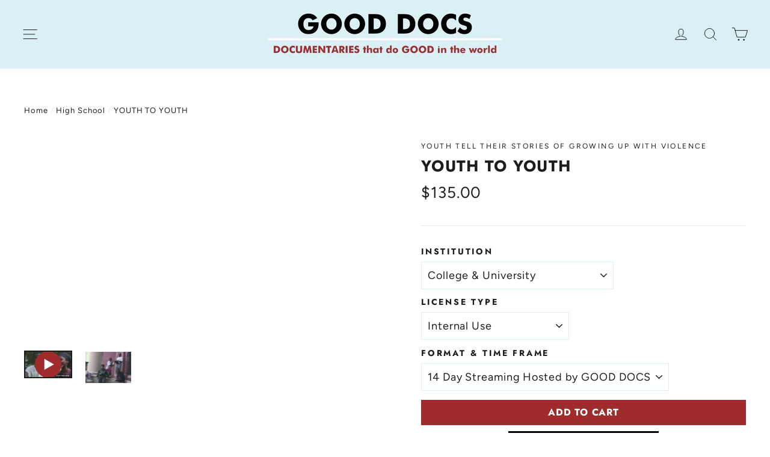

--- FILE ---
content_type: text/html; charset=utf-8
request_url: https://gooddocs.net/collections/high-school/products/youth-to-youth
body_size: 59319
content:
<!doctype html>
<html class="no-js" lang="en">
<head>
<!-- Global site tag (gtag.js) - Google Analytics -->
<script async src="https://www.googletagmanager.com/gtag/js?id=G-PQJNR25J1X"></script>
<script>
  window.dataLayer = window.dataLayer || [];
  function gtag(){dataLayer.push(arguments);}
  gtag('js', new Date());

  gtag('config', 'G-PQJNR25J1X');
</script>
<script>
  window.hsConversationsSettings = {
    disableAttachment: true
  }
</script>
  <meta name="google-site-verification" content="oK-uv4K8v9cTnZY2qPTJi1KaolyUIB1r5HxSPtAABiY" />
  <meta charset="utf-8">
  <meta http-equiv="X-UA-Compatible" content="IE=edge,chrome=1">
  <meta name="viewport" content="width=device-width,initial-scale=1">
  <meta name="theme-color" content="#9f2b2c">
  <link rel="canonical" href="https://gooddocs.net/products/youth-to-youth">
  <meta name="format-detection" content="telephone=no"><link rel="shortcut icon" href="//gooddocs.net/cdn/shop/files/GOOD_DOCS_SQUARE_32x32.jpg?v=1747675849" type="image/png" />
  <title>YOUTH TO YOUTH
&ndash; GOOD DOCS
</title><meta name="description" content="A model educational video made by a diverse group of eighth graders for young people, documenting their thoughts and concerns about the violence in their lives and communities. Invites young people to think critically about the prevalence of violence and to work towards preventing it. Topics include racism, war, rape, police brutality, and violence in media. For grades 6-12."><meta property="og:site_name" content="GOOD DOCS">
  <meta property="og:url" content="https://gooddocs.net/products/youth-to-youth">
  <meta property="og:title" content="YOUTH TO YOUTH">
  <meta property="og:type" content="product">
  <meta property="og:description" content="A model educational video made by a diverse group of eighth graders for young people, documenting their thoughts and concerns about the violence in their lives and communities. Invites young people to think critically about the prevalence of violence and to work towards preventing it. Topics include racism, war, rape, police brutality, and violence in media. For grades 6-12."><meta property="og:price:amount" content="85.00">
    <meta property="og:price:currency" content="USD"><meta property="og:image" content="http://gooddocs.net/cdn/shop/products/ytyplaytrailer_1200x630.png?v=1673984529"><meta property="og:image" content="http://gooddocs.net/cdn/shop/products/YouthtoYouthPlayTrailerImage2_1200x630.png?v=1673984529">
  <meta property="og:image:secure_url" content="https://gooddocs.net/cdn/shop/products/ytyplaytrailer_1200x630.png?v=1673984529"><meta property="og:image:secure_url" content="https://gooddocs.net/cdn/shop/products/YouthtoYouthPlayTrailerImage2_1200x630.png?v=1673984529">
  <meta name="twitter:site" content="@">
  <meta name="twitter:card" content="summary_large_image">
  <meta name="twitter:title" content="YOUTH TO YOUTH">
  <meta name="twitter:description" content="A model educational video made by a diverse group of eighth graders for young people, documenting their thoughts and concerns about the violence in their lives and communities. Invites young people to think critically about the prevalence of violence and to work towards preventing it. Topics include racism, war, rape, police brutality, and violence in media. For grades 6-12.">


  <style data-shopify>
  @font-face {
  font-family: Jost;
  font-weight: 700;
  font-style: normal;
  src: url("//gooddocs.net/cdn/fonts/jost/jost_n7.921dc18c13fa0b0c94c5e2517ffe06139c3615a3.woff2") format("woff2"),
       url("//gooddocs.net/cdn/fonts/jost/jost_n7.cbfc16c98c1e195f46c536e775e4e959c5f2f22b.woff") format("woff");
}

  @font-face {
  font-family: Figtree;
  font-weight: 400;
  font-style: normal;
  src: url("//gooddocs.net/cdn/fonts/figtree/figtree_n4.3c0838aba1701047e60be6a99a1b0a40ce9b8419.woff2") format("woff2"),
       url("//gooddocs.net/cdn/fonts/figtree/figtree_n4.c0575d1db21fc3821f17fd6617d3dee552312137.woff") format("woff");
}


  @font-face {
  font-family: Figtree;
  font-weight: 700;
  font-style: normal;
  src: url("//gooddocs.net/cdn/fonts/figtree/figtree_n7.2fd9bfe01586148e644724096c9d75e8c7a90e55.woff2") format("woff2"),
       url("//gooddocs.net/cdn/fonts/figtree/figtree_n7.ea05de92d862f9594794ab281c4c3a67501ef5fc.woff") format("woff");
}

  @font-face {
  font-family: Figtree;
  font-weight: 400;
  font-style: italic;
  src: url("//gooddocs.net/cdn/fonts/figtree/figtree_i4.89f7a4275c064845c304a4cf8a4a586060656db2.woff2") format("woff2"),
       url("//gooddocs.net/cdn/fonts/figtree/figtree_i4.6f955aaaafc55a22ffc1f32ecf3756859a5ad3e2.woff") format("woff");
}

  @font-face {
  font-family: Figtree;
  font-weight: 700;
  font-style: italic;
  src: url("//gooddocs.net/cdn/fonts/figtree/figtree_i7.06add7096a6f2ab742e09ec7e498115904eda1fe.woff2") format("woff2"),
       url("//gooddocs.net/cdn/fonts/figtree/figtree_i7.ee584b5fcaccdbb5518c0228158941f8df81b101.woff") format("woff");
}

</style>

  <link href="//gooddocs.net/cdn/shop/t/3/assets/theme.scss.css?v=117760653553466593851759259457" rel="stylesheet" type="text/css" media="all" />

  <script>
    document.documentElement.className = document.documentElement.className.replace('no-js', 'js');

    window.theme = window.theme || {};
    theme.strings = {
      addToCart: "ADD TO CART",
      soldOut: "Sold Out",
      unavailable: "Unavailable",
      stockLabel: "[count] in stock",
      willNotShipUntil: "Will not ship until [date]",
      willBeInStockAfter: "Will be in stock after [date]",
      waitingForStock: "Inventory on the way",
      cartSavings: "You're saving [savings]",
      cartEmpty: "Your cart is currently empty.",
      cartTermsConfirmation: "You must agree with the terms and conditions of sales to check out"
    };
    theme.settings = {
      dynamicVariantsEnable: false,
      dynamicVariantType: "dropdown",
      cartType: "drawer",
      currenciesEnabled: false,
      nativeMultiCurrency: 107 > 1 ? true : false,
      moneyFormat: "${{amount}}",
      predictiveSearch: true,
      predictiveSearchType: "product,article",
      inventoryThreshold: 10,
      quickView: false,
      themeName: 'Motion',
      themeVersion: "4.5.1"
    };
  </script>

  <script>window.performance && window.performance.mark && window.performance.mark('shopify.content_for_header.start');</script><meta name="google-site-verification" content="ovOVnCnAFb3KfIpSfwwCgRVej5agfHCzDjCA1Zl2S9A">
<meta id="shopify-digital-wallet" name="shopify-digital-wallet" content="/27509391493/digital_wallets/dialog">
<meta name="shopify-checkout-api-token" content="2d553b28f39235f6074a84f70561a910">
<meta id="in-context-paypal-metadata" data-shop-id="27509391493" data-venmo-supported="false" data-environment="production" data-locale="en_US" data-paypal-v4="true" data-currency="USD">
<link rel="alternate" hreflang="x-default" href="https://gooddocs.net/products/youth-to-youth">
<link rel="alternate" hreflang="en" href="https://gooddocs.net/products/youth-to-youth">
<link rel="alternate" hreflang="es" href="https://gooddocs.net/es/products/youth-to-youth">
<link rel="alternate" type="application/json+oembed" href="https://gooddocs.net/products/youth-to-youth.oembed">
<script async="async" src="/checkouts/internal/preloads.js?locale=en-US"></script>
<link rel="preconnect" href="https://shop.app" crossorigin="anonymous">
<script async="async" src="https://shop.app/checkouts/internal/preloads.js?locale=en-US&shop_id=27509391493" crossorigin="anonymous"></script>
<script id="apple-pay-shop-capabilities" type="application/json">{"shopId":27509391493,"countryCode":"US","currencyCode":"USD","merchantCapabilities":["supports3DS"],"merchantId":"gid:\/\/shopify\/Shop\/27509391493","merchantName":"GOOD DOCS","requiredBillingContactFields":["postalAddress","email"],"requiredShippingContactFields":["postalAddress","email"],"shippingType":"shipping","supportedNetworks":["visa","masterCard","amex","discover","elo","jcb"],"total":{"type":"pending","label":"GOOD DOCS","amount":"1.00"},"shopifyPaymentsEnabled":true,"supportsSubscriptions":true}</script>
<script id="shopify-features" type="application/json">{"accessToken":"2d553b28f39235f6074a84f70561a910","betas":["rich-media-storefront-analytics"],"domain":"gooddocs.net","predictiveSearch":true,"shopId":27509391493,"locale":"en"}</script>
<script>var Shopify = Shopify || {};
Shopify.shop = "goodocs.myshopify.com";
Shopify.locale = "en";
Shopify.currency = {"active":"USD","rate":"1.0"};
Shopify.country = "US";
Shopify.theme = {"name":"Motion","id":82009555077,"schema_name":"Motion","schema_version":"4.5.1","theme_store_id":847,"role":"main"};
Shopify.theme.handle = "null";
Shopify.theme.style = {"id":null,"handle":null};
Shopify.cdnHost = "gooddocs.net/cdn";
Shopify.routes = Shopify.routes || {};
Shopify.routes.root = "/";</script>
<script type="module">!function(o){(o.Shopify=o.Shopify||{}).modules=!0}(window);</script>
<script>!function(o){function n(){var o=[];function n(){o.push(Array.prototype.slice.apply(arguments))}return n.q=o,n}var t=o.Shopify=o.Shopify||{};t.loadFeatures=n(),t.autoloadFeatures=n()}(window);</script>
<script>
  window.ShopifyPay = window.ShopifyPay || {};
  window.ShopifyPay.apiHost = "shop.app\/pay";
  window.ShopifyPay.redirectState = null;
</script>
<script id="shop-js-analytics" type="application/json">{"pageType":"product"}</script>
<script defer="defer" async type="module" src="//gooddocs.net/cdn/shopifycloud/shop-js/modules/v2/client.init-shop-cart-sync_BApSsMSl.en.esm.js"></script>
<script defer="defer" async type="module" src="//gooddocs.net/cdn/shopifycloud/shop-js/modules/v2/chunk.common_CBoos6YZ.esm.js"></script>
<script type="module">
  await import("//gooddocs.net/cdn/shopifycloud/shop-js/modules/v2/client.init-shop-cart-sync_BApSsMSl.en.esm.js");
await import("//gooddocs.net/cdn/shopifycloud/shop-js/modules/v2/chunk.common_CBoos6YZ.esm.js");

  window.Shopify.SignInWithShop?.initShopCartSync?.({"fedCMEnabled":true,"windoidEnabled":true});

</script>
<script>
  window.Shopify = window.Shopify || {};
  if (!window.Shopify.featureAssets) window.Shopify.featureAssets = {};
  window.Shopify.featureAssets['shop-js'] = {"shop-cart-sync":["modules/v2/client.shop-cart-sync_DJczDl9f.en.esm.js","modules/v2/chunk.common_CBoos6YZ.esm.js"],"init-fed-cm":["modules/v2/client.init-fed-cm_BzwGC0Wi.en.esm.js","modules/v2/chunk.common_CBoos6YZ.esm.js"],"init-windoid":["modules/v2/client.init-windoid_BS26ThXS.en.esm.js","modules/v2/chunk.common_CBoos6YZ.esm.js"],"shop-cash-offers":["modules/v2/client.shop-cash-offers_DthCPNIO.en.esm.js","modules/v2/chunk.common_CBoos6YZ.esm.js","modules/v2/chunk.modal_Bu1hFZFC.esm.js"],"shop-button":["modules/v2/client.shop-button_D_JX508o.en.esm.js","modules/v2/chunk.common_CBoos6YZ.esm.js"],"init-shop-email-lookup-coordinator":["modules/v2/client.init-shop-email-lookup-coordinator_DFwWcvrS.en.esm.js","modules/v2/chunk.common_CBoos6YZ.esm.js"],"shop-toast-manager":["modules/v2/client.shop-toast-manager_tEhgP2F9.en.esm.js","modules/v2/chunk.common_CBoos6YZ.esm.js"],"shop-login-button":["modules/v2/client.shop-login-button_DwLgFT0K.en.esm.js","modules/v2/chunk.common_CBoos6YZ.esm.js","modules/v2/chunk.modal_Bu1hFZFC.esm.js"],"avatar":["modules/v2/client.avatar_BTnouDA3.en.esm.js"],"init-shop-cart-sync":["modules/v2/client.init-shop-cart-sync_BApSsMSl.en.esm.js","modules/v2/chunk.common_CBoos6YZ.esm.js"],"pay-button":["modules/v2/client.pay-button_BuNmcIr_.en.esm.js","modules/v2/chunk.common_CBoos6YZ.esm.js"],"init-shop-for-new-customer-accounts":["modules/v2/client.init-shop-for-new-customer-accounts_DrjXSI53.en.esm.js","modules/v2/client.shop-login-button_DwLgFT0K.en.esm.js","modules/v2/chunk.common_CBoos6YZ.esm.js","modules/v2/chunk.modal_Bu1hFZFC.esm.js"],"init-customer-accounts-sign-up":["modules/v2/client.init-customer-accounts-sign-up_TlVCiykN.en.esm.js","modules/v2/client.shop-login-button_DwLgFT0K.en.esm.js","modules/v2/chunk.common_CBoos6YZ.esm.js","modules/v2/chunk.modal_Bu1hFZFC.esm.js"],"shop-follow-button":["modules/v2/client.shop-follow-button_C5D3XtBb.en.esm.js","modules/v2/chunk.common_CBoos6YZ.esm.js","modules/v2/chunk.modal_Bu1hFZFC.esm.js"],"checkout-modal":["modules/v2/client.checkout-modal_8TC_1FUY.en.esm.js","modules/v2/chunk.common_CBoos6YZ.esm.js","modules/v2/chunk.modal_Bu1hFZFC.esm.js"],"init-customer-accounts":["modules/v2/client.init-customer-accounts_C0Oh2ljF.en.esm.js","modules/v2/client.shop-login-button_DwLgFT0K.en.esm.js","modules/v2/chunk.common_CBoos6YZ.esm.js","modules/v2/chunk.modal_Bu1hFZFC.esm.js"],"lead-capture":["modules/v2/client.lead-capture_Cq0gfm7I.en.esm.js","modules/v2/chunk.common_CBoos6YZ.esm.js","modules/v2/chunk.modal_Bu1hFZFC.esm.js"],"shop-login":["modules/v2/client.shop-login_BmtnoEUo.en.esm.js","modules/v2/chunk.common_CBoos6YZ.esm.js","modules/v2/chunk.modal_Bu1hFZFC.esm.js"],"payment-terms":["modules/v2/client.payment-terms_BHOWV7U_.en.esm.js","modules/v2/chunk.common_CBoos6YZ.esm.js","modules/v2/chunk.modal_Bu1hFZFC.esm.js"]};
</script>
<script>(function() {
  var isLoaded = false;
  function asyncLoad() {
    if (isLoaded) return;
    isLoaded = true;
    var urls = ["https:\/\/dfjp7gc2z6ooe.cloudfront.net\/assets\/sky_pilot_v3.js?shop=goodocs.myshopify.com","https:\/\/api-na2.hubapi.com\/scriptloader\/v1\/6712310.js?shop=goodocs.myshopify.com"];
    for (var i = 0; i < urls.length; i++) {
      var s = document.createElement('script');
      s.type = 'text/javascript';
      s.async = true;
      s.src = urls[i];
      var x = document.getElementsByTagName('script')[0];
      x.parentNode.insertBefore(s, x);
    }
  };
  if(window.attachEvent) {
    window.attachEvent('onload', asyncLoad);
  } else {
    window.addEventListener('load', asyncLoad, false);
  }
})();</script>
<script id="__st">var __st={"a":27509391493,"offset":-28800,"reqid":"f8d79aea-61f0-4a58-a364-6993c9586542-1768882502","pageurl":"gooddocs.net\/collections\/high-school\/products\/youth-to-youth","u":"c922996f12d9","p":"product","rtyp":"product","rid":7864323506423};</script>
<script>window.ShopifyPaypalV4VisibilityTracking = true;</script>
<script id="captcha-bootstrap">!function(){'use strict';const t='contact',e='account',n='new_comment',o=[[t,t],['blogs',n],['comments',n],[t,'customer']],c=[[e,'customer_login'],[e,'guest_login'],[e,'recover_customer_password'],[e,'create_customer']],r=t=>t.map((([t,e])=>`form[action*='/${t}']:not([data-nocaptcha='true']) input[name='form_type'][value='${e}']`)).join(','),a=t=>()=>t?[...document.querySelectorAll(t)].map((t=>t.form)):[];function s(){const t=[...o],e=r(t);return a(e)}const i='password',u='form_key',d=['recaptcha-v3-token','g-recaptcha-response','h-captcha-response',i],f=()=>{try{return window.sessionStorage}catch{return}},m='__shopify_v',_=t=>t.elements[u];function p(t,e,n=!1){try{const o=window.sessionStorage,c=JSON.parse(o.getItem(e)),{data:r}=function(t){const{data:e,action:n}=t;return t[m]||n?{data:e,action:n}:{data:t,action:n}}(c);for(const[e,n]of Object.entries(r))t.elements[e]&&(t.elements[e].value=n);n&&o.removeItem(e)}catch(o){console.error('form repopulation failed',{error:o})}}const l='form_type',E='cptcha';function T(t){t.dataset[E]=!0}const w=window,h=w.document,L='Shopify',v='ce_forms',y='captcha';let A=!1;((t,e)=>{const n=(g='f06e6c50-85a8-45c8-87d0-21a2b65856fe',I='https://cdn.shopify.com/shopifycloud/storefront-forms-hcaptcha/ce_storefront_forms_captcha_hcaptcha.v1.5.2.iife.js',D={infoText:'Protected by hCaptcha',privacyText:'Privacy',termsText:'Terms'},(t,e,n)=>{const o=w[L][v],c=o.bindForm;if(c)return c(t,g,e,D).then(n);var r;o.q.push([[t,g,e,D],n]),r=I,A||(h.body.append(Object.assign(h.createElement('script'),{id:'captcha-provider',async:!0,src:r})),A=!0)});var g,I,D;w[L]=w[L]||{},w[L][v]=w[L][v]||{},w[L][v].q=[],w[L][y]=w[L][y]||{},w[L][y].protect=function(t,e){n(t,void 0,e),T(t)},Object.freeze(w[L][y]),function(t,e,n,w,h,L){const[v,y,A,g]=function(t,e,n){const i=e?o:[],u=t?c:[],d=[...i,...u],f=r(d),m=r(i),_=r(d.filter((([t,e])=>n.includes(e))));return[a(f),a(m),a(_),s()]}(w,h,L),I=t=>{const e=t.target;return e instanceof HTMLFormElement?e:e&&e.form},D=t=>v().includes(t);t.addEventListener('submit',(t=>{const e=I(t);if(!e)return;const n=D(e)&&!e.dataset.hcaptchaBound&&!e.dataset.recaptchaBound,o=_(e),c=g().includes(e)&&(!o||!o.value);(n||c)&&t.preventDefault(),c&&!n&&(function(t){try{if(!f())return;!function(t){const e=f();if(!e)return;const n=_(t);if(!n)return;const o=n.value;o&&e.removeItem(o)}(t);const e=Array.from(Array(32),(()=>Math.random().toString(36)[2])).join('');!function(t,e){_(t)||t.append(Object.assign(document.createElement('input'),{type:'hidden',name:u})),t.elements[u].value=e}(t,e),function(t,e){const n=f();if(!n)return;const o=[...t.querySelectorAll(`input[type='${i}']`)].map((({name:t})=>t)),c=[...d,...o],r={};for(const[a,s]of new FormData(t).entries())c.includes(a)||(r[a]=s);n.setItem(e,JSON.stringify({[m]:1,action:t.action,data:r}))}(t,e)}catch(e){console.error('failed to persist form',e)}}(e),e.submit())}));const S=(t,e)=>{t&&!t.dataset[E]&&(n(t,e.some((e=>e===t))),T(t))};for(const o of['focusin','change'])t.addEventListener(o,(t=>{const e=I(t);D(e)&&S(e,y())}));const B=e.get('form_key'),M=e.get(l),P=B&&M;t.addEventListener('DOMContentLoaded',(()=>{const t=y();if(P)for(const e of t)e.elements[l].value===M&&p(e,B);[...new Set([...A(),...v().filter((t=>'true'===t.dataset.shopifyCaptcha))])].forEach((e=>S(e,t)))}))}(h,new URLSearchParams(w.location.search),n,t,e,['guest_login'])})(!0,!0)}();</script>
<script integrity="sha256-4kQ18oKyAcykRKYeNunJcIwy7WH5gtpwJnB7kiuLZ1E=" data-source-attribution="shopify.loadfeatures" defer="defer" src="//gooddocs.net/cdn/shopifycloud/storefront/assets/storefront/load_feature-a0a9edcb.js" crossorigin="anonymous"></script>
<script crossorigin="anonymous" defer="defer" src="//gooddocs.net/cdn/shopifycloud/storefront/assets/shopify_pay/storefront-65b4c6d7.js?v=20250812"></script>
<script data-source-attribution="shopify.dynamic_checkout.dynamic.init">var Shopify=Shopify||{};Shopify.PaymentButton=Shopify.PaymentButton||{isStorefrontPortableWallets:!0,init:function(){window.Shopify.PaymentButton.init=function(){};var t=document.createElement("script");t.src="https://gooddocs.net/cdn/shopifycloud/portable-wallets/latest/portable-wallets.en.js",t.type="module",document.head.appendChild(t)}};
</script>
<script data-source-attribution="shopify.dynamic_checkout.buyer_consent">
  function portableWalletsHideBuyerConsent(e){var t=document.getElementById("shopify-buyer-consent"),n=document.getElementById("shopify-subscription-policy-button");t&&n&&(t.classList.add("hidden"),t.setAttribute("aria-hidden","true"),n.removeEventListener("click",e))}function portableWalletsShowBuyerConsent(e){var t=document.getElementById("shopify-buyer-consent"),n=document.getElementById("shopify-subscription-policy-button");t&&n&&(t.classList.remove("hidden"),t.removeAttribute("aria-hidden"),n.addEventListener("click",e))}window.Shopify?.PaymentButton&&(window.Shopify.PaymentButton.hideBuyerConsent=portableWalletsHideBuyerConsent,window.Shopify.PaymentButton.showBuyerConsent=portableWalletsShowBuyerConsent);
</script>
<script data-source-attribution="shopify.dynamic_checkout.cart.bootstrap">document.addEventListener("DOMContentLoaded",(function(){function t(){return document.querySelector("shopify-accelerated-checkout-cart, shopify-accelerated-checkout")}if(t())Shopify.PaymentButton.init();else{new MutationObserver((function(e,n){t()&&(Shopify.PaymentButton.init(),n.disconnect())})).observe(document.body,{childList:!0,subtree:!0})}}));
</script>
<script id='scb4127' type='text/javascript' async='' src='https://gooddocs.net/cdn/shopifycloud/privacy-banner/storefront-banner.js'></script><link id="shopify-accelerated-checkout-styles" rel="stylesheet" media="screen" href="https://gooddocs.net/cdn/shopifycloud/portable-wallets/latest/accelerated-checkout-backwards-compat.css" crossorigin="anonymous">
<style id="shopify-accelerated-checkout-cart">
        #shopify-buyer-consent {
  margin-top: 1em;
  display: inline-block;
  width: 100%;
}

#shopify-buyer-consent.hidden {
  display: none;
}

#shopify-subscription-policy-button {
  background: none;
  border: none;
  padding: 0;
  text-decoration: underline;
  font-size: inherit;
  cursor: pointer;
}

#shopify-subscription-policy-button::before {
  box-shadow: none;
}

      </style>

<script>window.performance && window.performance.mark && window.performance.mark('shopify.content_for_header.end');</script>

  <script src="//gooddocs.net/cdn/shop/t/3/assets/vendor-scripts-v8.js" defer="defer"></script>

  

  <script src="//gooddocs.net/cdn/shop/t/3/assets/theme.js?v=183280634111009392501577485570" defer="defer"></script><link rel="stylesheet" href="https://cdn.shopify.com/s/files/1/0184/4255/1360/files/legal.v4.scss.css?v=1645191235" media="print" onload="this.media='all'">
<script>
  (function() {
    const metafields = {
      "shop": "goodocs.myshopify.com",
      "settings": {"enabled":"0","installer":[],"param":{"checkbox":"1","message":"I have read and agreed with the {link}","error_message":"Please agree to the terms and conditions before making a purchase!","error_display":"dialog","time_enabled":"1","time_label":"Agreed to the Terms and Conditions on","force_enabled":"0","optional":"0","optional_message_enabled":"0","optional_message_value":"Thank you! The page will be moved to the checkout page.","optional_checkbox_hidden":"0","greeting":{"enabled":"0","message":"Please agree to the T\u0026C before purchasing!","delay":"1"},"links":{"link":{"label":"terms and conditions","target":"_blank","url":"#","policy":"terms-of-service"}},"link_order":["link"]},"style":{"checkbox":{"size":"20","color":"#0075ff"},"message":{"font":"inherit","size":"14","align":"inherit","customized":{"enabled":"1","color":"#212b36","accent":"#0075ff","error":"#de3618"},"padding":{"top":0,"right":0,"bottom":0,"left":0}}},"popup":{"title":"Terms and Conditions","button":"Process to Checkout","width":600,"icon_color":"#197bbd"}},
      "moneyFormat": "${{amount}}"
    };
    eval(function(p,a,c,k,e,d){e=function(c){return(c<a?'':e(parseInt(c/a)))+((c=c%a)>35?String.fromCharCode(c+29):c.toString(36))};if(!''.replace(/^/,String)){while(c--){d[e(c)]=k[c]||e(c)}k=[function(e){return d[e]}];e=function(){return'\\w+'};c=1};while(c--){if(k[c]){p=p.replace(new RegExp('\\b'+e(c)+'\\b','g'),k[c])}}return p}('3K a=["\\I\\h\\b\\c\\h\\d\\k\\j\\m\\d","\\v\\b\\d\\1Q\\A\\b\\l\\d\\1d\\j\\h\\d\\b\\l\\b\\k\\h","\\r\\k\\i\\d\\i\\d\\J\\r\\b","\\Z\\Z\\e\\o\\o\\1Q\\A\\b\\l\\d\\1d\\j\\h\\d\\b\\l\\b\\k","\\e\\o\\o\\1Q\\A\\b\\l\\d\\1d\\j\\h\\d\\b\\l\\b\\k","\\Z\\Z\\k\\b\\z\\i\\A\\b\\1Q\\A\\b\\l\\d\\1d\\j\\h\\d\\b\\l\\b\\k","\\k\\b\\z\\i\\A\\b\\1Q\\A\\b\\l\\d\\1d\\j\\h\\d\\b\\l\\b\\k","\\b\\A\\b\\l\\d\\1d\\j\\h\\d\\b\\l\\b\\k\\1d\\j\\h\\d","\\r\\I\\h\\w","\\f\\b\\l\\v\\d\\w","\\f\\j\\h\\d\\b\\l\\b\\k","\\I\\h\\b\\1e\\e\\r\\d\\I\\k\\b","\\h\\r\\f\\j\\m\\b","\\k\\i\\e\\k\\9w\\h","\\1d\\b\\v\\e\\f","\\f\\b\\v\\e\\f","\\3X\\d\\w\\b\\z\\b\\n\\b\\o\\j\\d\\i\\k\\Z\\Z\\m\\w\\b\\m\\P\\Q\\i\\S","\\1x\\l\\e\\z\\b\\B\\p\\m\\w\\b\\m\\P\\i\\I\\d\\p\\1A\\G\\c\\1x\\l\\e\\z\\b\\B\\p\\v\\i\\d\\i\\Z\\r\\r\\p\\1A\\G\\c\\1x\\l\\e\\z\\b\\B\\p\\v\\i\\d\\i\\Z\\v\\m\\p\\1A\\G\\c\\1x\\w\\k\\b\\N\\5m\\B\\p\\t\\m\\w\\b\\m\\P\\i\\I\\d\\p\\1A\\G\\c\\q\\k\\e\\f\\b\\n\\Q\\I\\d\\d\\i\\l\\n\\n\\m\\w\\b\\m\\P\\i\\I\\d","\\1x\\o\\e\\d\\e\\n\\h\\w\\i\\r\\j\\N\\J\\B\\p\\r\\e\\J\\z\\b\\l\\d\\n\\Q\\I\\d\\d\\i\\l\\p\\1A\\G\\c\\1x\\o\\e\\d\\e\\n\\h\\w\\i\\r\\j\\N\\J\\B\\p\\o\\J\\l\\e\\z\\j\\m\\n\\m\\w\\b\\m\\P\\i\\I\\d\\n\\m\\e\\k\\d\\p\\1A","\\N\\i\\k\\z\\1x\\e\\m\\d\\j\\i\\l\\B\\p\\t\\m\\w\\b\\m\\P\\i\\I\\d\\p\\1A","\\1x\\l\\e\\z\\b\\B\\p\\I\\r\\o\\e\\d\\b\\p\\1A","\\q\\k\\e\\f\\b\\n\\R\\j\\o\\v\\b\\d","\\q\\k\\e\\f\\b\\n\\R\\j\\o\\v\\b\\d\\c\\q\\k\\e\\f\\b\\n\\m\\w\\b\\m\\P\\Q\\i\\S\\c\\j\\l\\r\\I\\d\\1x\\d\\J\\r\\b\\B\\p\\m\\w\\b\\m\\P\\Q\\i\\S\\p\\1A","\\q\\k\\e\\f\\b\\n\\l\\i\\r\\i\\r\\I\\r","\\q\\k\\e\\f\\b\\n\\r\\i\\f\\j\\m\\J","\\q\\k\\e\\f\\b\\n\\R\\j\\o\\v\\b\\d\\c\\q\\k\\e\\f\\b\\n\\b\\k\\k\\i\\k","\\q\\k\\e\\f\\b\\n\\R\\j\\o\\v\\b\\d\\c\\q\\k\\e\\f\\b\\n\\v\\k\\b\\b\\d\\j\\l\\v","\\k\\e\\f\\b\\n\\z\\i\\o\\e\\f","\\k\\e\\f\\b\\n\\z\\i\\o\\e\\f\\n\\m\\f\\i\\h\\b","\\k\\e\\f\\b\\n\\o\\J\\l\\e\\z\\j\\m\\n\\n\\w\\j\\o\\o\\b\\l","\\k\\e\\f\\b\\n\\m\\w\\b\\m\\P\\i\\I\\d\\n\\n\\j\\l\\A\\j\\h\\j\\Q\\f\\b","\\w\\d\\d\\r\\h\\1H\\t\\t\\m\\o\\l\\q\\h\\w\\i\\r\\j\\N\\J\\q\\m\\i\\z\\t\\h\\t\\N\\j\\f\\b\\h\\t\\u\\t\\s\\u\\X\\F\\t\\F\\D\\M\\M\\t\\u\\L\\H\\s\\t\\N\\j\\f\\b\\h\\t\\f\\b\\v\\e\\f\\q\\A\\F\\q\\h\\m\\h\\h\\q\\m\\h\\h\\3N\\A\\B\\u\\H\\F\\M\\u\\O\\u\\D\\L\\M","\\w\\d\\d\\r\\h\\1H\\t\\t\\m\\o\\l\\q\\h\\w\\i\\r\\j\\N\\J\\q\\m\\i\\z\\t\\h\\t\\N\\j\\f\\b\\h\\t\\u\\t\\s\\u\\X\\F\\t\\F\\D\\M\\M\\t\\u\\L\\H\\s\\t\\N\\j\\f\\b\\h\\t\\f\\b\\v\\e\\f\\n\\j\\l\\h\\d\\e\\f\\f\\b\\k\\q\\z\\j\\l\\q\\2b\\h\\3N\\A\\B\\u\\H\\s\\H\\D\\1c\\O\\M\\O\\L","\\w\\b\\e\\o","\\v\\b\\d\\1Q\\f\\b\\z\\b\\l\\d\\h\\1L\\J\\1k\\e\\v\\2O\\e\\z\\b","\\h\\m\\k\\j\\r\\d","\\m\\k\\b\\e\\d\\b\\1Q\\f\\b\\z\\b\\l\\d","\\d\\J\\r\\b","\\d\\b\\S\\d\\t\\2b\\e\\A\\e\\h\\m\\k\\j\\r\\d","\\k\\b\\e\\o\\J\\1G\\d\\e\\d\\b","\\i\\l\\k\\b\\e\\o\\J\\h\\d\\e\\d\\b\\m\\w\\e\\l\\v\\b","\\f\\i\\e\\o\\b\\o","\\m\\i\\z\\r\\f\\b\\d\\b","\\i\\l\\f\\i\\e\\o","\\h\\k\\m","\\e\\r\\r\\b\\l\\o\\1e\\w\\j\\f\\o","\\h\\d\\J\\f\\b\\1G\\w\\b\\b\\d\\h","\\w\\k\\b\\N","\\f\\j\\l\\P","\\d\\b\\S\\d\\t\\m\\h\\h","\\k\\b\\f","\\h\\d\\J\\f\\b\\h\\w\\b\\b\\d","\\m\\h\\h\\3P\\k\\f","\\b\\l\\e\\Q\\f\\b\\o","\\h\\b\\d\\d\\j\\l\\v\\h","\\u","\\I\\l\\o\\b\\N\\j\\l\\b\\o","\\h\\w\\i\\r","\\b\\o\\j\\d\\i\\k","\\1e\\i\\l\\N\\j\\v","\\i\\r\\b\\l","\\f\\i\\e\\o","\\j\\l\\o\\b\\S\\2m\\N","\\h\\i\\z\\b","","\\k\\b\\h\\r\\i\\l\\h\\b\\1k\\J\\r\\b","\\d\\b\\S\\d","\\k\\b\\h\\r\\i\\l\\h\\b\\1k\\b\\S\\d","\\e\\r\\r\\f\\J","\\I\\k\\f","\\e\\2b\\e\\S\\1G\\I\\m\\m\\b\\h\\h","\\N\\b\\d\\m\\w","\\k\\e\\f\\b\\3u\\b\\d\\m\\w\\1Q\\l\\o","\\m\\f\\i\\l\\b","\\o\\j\\h\\r\\e\\d\\m\\w\\1Q\\A\\b\\l\\d","\\d\\w\\b\\l","\\k\\b\\h\\r\\i\\l\\h\\b","\\o\\b\\d\\e\\j\\f","\\h\\d\\e\\d\\I\\h","\\2b\\h\\i\\l","\\v\\b\\d\\1L\\i\\I\\l\\o\\j\\l\\v\\1e\\f\\j\\b\\l\\d\\3Y\\b\\m\\d","\\j\\l\\l\\b\\k\\3G\\j\\o\\d\\w","\\m\\f\\j\\b\\l\\d\\3G\\j\\o\\d\\w","\\o\\i\\m\\I\\z\\b\\l\\d\\1Q\\f\\b\\z\\b\\l\\d","\\j\\l\\l\\b\\k\\4z\\b\\j\\v\\w\\d","\\m\\f\\j\\b\\l\\d\\4z\\b\\j\\v\\w\\d","\\b\\f\\b\\z\\b\\l\\d\\3u\\k\\i\\z\\1B\\i\\j\\l\\d","\\k\\j\\v\\w\\d","\\Q\\i\\d\\d\\i\\z","\\f\\b\\N\\d","\\d\\i\\r","\\m\\i\\l\\d\\e\\j\\l\\h","\\r\\e\\k\\b\\l\\d\\2O\\i\\o\\b","\\N\\i\\k\\1Q\\e\\m\\w","\\m\\w\\b\\m\\P\\Q\\i\\S","\\7a\\I\\b\\k\\J\\1G\\b\\f\\b\\m\\d\\i\\k\\3s\\f\\f","\\f\\i\\m\\e\\d\\j\\i\\l","\\t\\m\\e\\k\\d","\\N\\i\\k\\z","\\m\\f\\i\\h\\b\\h\\d","\\R\\j\\o\\v\\b\\d","\\7a\\I\\b\\k\\J\\1G\\b\\f\\b\\m\\d\\i\\k","\\b\\A\\b\\l\\d","\\r\\e\\v\\b\\7c\\2m\\N\\N\\h\\b\\d","\\r\\e\\v\\b\\7c","\\r\\e\\v\\b\\4u","\\r\\e\\v\\b\\4u\\2m\\N\\N\\h\\b\\d","\\h\\m\\k\\i\\f\\f\\1d\\b\\N\\d","\\h\\m\\k\\i\\f\\f\\1k\\i\\r","\\d\\e\\k\\v\\b\\d","\\w\\j\\o\\o\\b\\l","\\m\\f\\e\\h\\h\\1d\\j\\h\\d","\\k\\b\\z\\i\\A\\b","\\e\\o\\o","\\v\\b\\d\\1Q\\f\\b\\z\\b\\l\\d\\1L\\J\\2a\\o","\\o\\j\\A","\\j\\o","\\j\\l\\l\\b\\k\\4z\\1k\\1S\\1d","\\y\\o\\j\\A\\c\\m\\f\\e\\h\\h\\B\\p\\k\\e\\f\\b\\n\\z\\i\\o\\e\\f\\n\\j\\l\\l\\b\\k\\p\\x\\1n\\1s\\y\\o\\j\\A\\c\\m\\f\\e\\h\\h\\B\\p\\k\\e\\f\\b\\n\\z\\i\\o\\e\\f\\n\\w\\b\\e\\o\\b\\k\\p\\x\\y\\o\\j\\A\\c\\m\\f\\e\\h\\h\\B\\p\\k\\e\\f\\b\\n\\z\\i\\o\\e\\f\\n\\d\\j\\d\\f\\b\\p\\x","\\y\\t\\o\\j\\A\\x\\y\\o\\j\\A\\c\\m\\f\\e\\h\\h\\B\\p\\k\\e\\f\\b\\n\\z\\i\\o\\e\\f\\n\\m\\f\\i\\h\\b\\p\\x\\y\\h\\A\\v\\c\\A\\j\\b\\R\\1L\\i\\S\\B\\p\\s\\c\\s\\c\\D\\s\\c\\D\\s\\p\\x\\y\\r\\e\\d\\w\\c\\o\\B\\p\\1S\\u\\u\\q\\F\\u\\F\\c\\u\\s\\f\\H\\q\\D\\O\\L\\n\\H\\q\\D\\O\\L\\e\\q\\O\\O\\O\\q\\O\\O\\O\\c\\s\\c\\u\\c\\s\\n\\u\\q\\F\\u\\F\\n\\u\\q\\F\\u\\F\\1d\\u\\s\\c\\X\\q\\M\\X\\H\\c\\L\\q\\1c\\s\\1c\\c\\D\\q\\D\\O\\L\\e\\q\\O\\O\\O\\q\\O\\O\\O\\c\\s\\c\\u\\c\\s\\n\\u\\q\\F\\u\\F\\c\\u\\q\\F\\u\\F\\1d\\X\\q\\M\\X\\H\\c\\u\\s\\f\\n\\H\\q\\D\\O\\L\\c\\H\\q\\D\\O\\L\\e\\q\\O\\O\\O\\q\\O\\O\\O\\c\\s\\c\\u\\c\\s\\c\\u\\q\\F\\u\\F\\c\\u\\q\\F\\u\\F\\1d\\u\\s\\c\\u\\u\\q\\F\\u\\F\\f\\H\\q\\D\\O\\L\\c\\H\\q\\D\\O\\L\\e\\q\\O\\O\\1c\\q\\O\\O\\1c\\c\\s\\c\\s\\c\\s\\c\\u\\q\\F\\u\\F\\c\\s\\c\\q\\O\\O\\O\\q\\O\\O\\O\\c\\s\\c\\s\\c\\s\\c\\s\\n\\u\\q\\F\\u\\F\\1d\\u\\u\\q\\F\\u\\F\\c\\u\\s\\1J\\p\\c\\N\\j\\f\\f\\n\\k\\I\\f\\b\\B\\p\\b\\A\\b\\l\\i\\o\\o\\p\\x\\y\\t\\r\\e\\d\\w\\x\\y\\t\\h\\A\\v\\x\\y\\t\\o\\j\\A\\x\\y\\t\\o\\j\\A\\x\\1n\\1s\\y\\o\\j\\A\\c\\m\\f\\e\\h\\h\\B\\p\\k\\e\\f\\b\\n\\z\\i\\o\\e\\f\\n\\Q\\i\\o\\J\\3G\\k\\e\\r\\r\\b\\k\\p\\x\\y\\o\\j\\A\\c\\m\\f\\e\\h\\h\\B\\p\\k\\e\\f\\b\\n\\z\\i\\o\\e\\f\\n\\Q\\i\\o\\J\\p\\c\\o\\e\\d\\e\\n\\h\\m\\k\\i\\f\\f\\e\\Q\\f\\b\\x","\\y\\t\\o\\j\\A\\x\\y\\t\\o\\j\\A\\x\\1n\\1s\\y\\t\\o\\j\\A\\x\\y\\o\\j\\A\\c\\m\\f\\e\\h\\h\\B\\p\\k\\e\\f\\b\\n\\z\\i\\o\\e\\f\\n\\i\\A\\b\\k\\f\\e\\J\\p\\x\\y\\t\\o\\j\\A\\x","\\P\\b\\J\\h","\\b\\l\\d\\k\\j\\b\\h","\\h\\b\\d\\1B\\k\\i\\r\\b\\k\\d\\J","\\h\\d\\J\\f\\b","\\k\\e\\f\\b\\n\\z\\i\\o\\e\\f\\n\\n\\i\\r\\b\\l\\b\\o","\\Q\\i\\o\\J","\\m\\f\\j\\m\\P","\\q\\k\\e\\f\\b\\n\\z\\i\\o\\e\\f","\\m\\I\\k\\k\\b\\l\\d\\1k\\e\\k\\v\\b\\d","\\v\\b\\d\\3s\\d\\d\\k\\j\\Q\\I\\d\\b","\\q\\k\\e\\f\\b\\n\\z\\i\\o\\e\\f\\n\\m\\f\\i\\h\\b\\G\\c\\q\\k\\e\\f\\b\\n\\z\\i\\o\\e\\f\\n\\i\\A\\b\\k\\f\\e\\J","\\k\\e\\f\\b\\n\\z\\i\\o\\e\\f\\n\\n\\m\\w\\b\\m\\P\\b\\o","\\d\\e\\v\\2O\\e\\z\\b","\\3u\\2m\\3Y\\1S","\\h\\I\\Q\\z\\j\\d","\\1x\\k\\i\\f\\b\\B\\p\\Q\\I\\d\\d\\i\\l\\p\\1A","\\q\\k\\e\\f\\b\\n\\z\\i\\o\\e\\f\\n\\Q\\I\\d\\d\\i\\l","\\l\\i\\r\\i\\r\\I\\r","\\i\\r\\d\\j\\i\\l\\e\\f","\\q\\k\\e\\f\\b\\n\\d\\j\\z\\b","\\A\\e\\f\\I\\b","\\2O\\2m","\\j\\l\\A\\j\\h\\j\\Q\\f\\b","\\m\\w\\b\\m\\P\\i\\I\\d","\\o\\J\\l\\e\\z\\j\\m","\\1x\\m\\f\\e\\h\\h\\5m\\B\\h\\w\\i\\r\\j\\N\\J\\n\\r\\e\\J\\z\\b\\l\\d\\n\\Q\\I\\d\\d\\i\\l\\Z\\Z\\1A","\\k\\e\\f\\b\\n\\z\\i\\o\\e\\f\\n\\n\\h\\P\\b\\f\\b\\d\\i\\l","\\y\\o\\j\\A\\c\\m\\f\\e\\h\\h\\B\\p\\k\\e\\f\\b\\n\\h\\P\\b\\f\\b\\d\\i\\l\\n\\o\\j\\h\\r\\f\\e\\J\\p\\x\\y\\t\\o\\j\\A\\x","\\y\\h\\A\\v\\c\\A\\j\\b\\R\\1L\\i\\S\\B\\p\\s\\c\\s\\c\\L\\1c\\c\\L\\1c\\p\\c\\S\\z\\f\\l\\h\\B\\p\\w\\d\\d\\r\\1H\\t\\t\\R\\R\\R\\q\\R\\L\\q\\i\\k\\v\\t\\D\\s\\s\\s\\t\\h\\A\\v\\p\\c\\m\\f\\e\\h\\h\\B\\p\\k\\e\\f\\b\\n\\h\\r\\j\\l\\l\\b\\k\\p\\x\\y\\r\\e\\d\\w\\c\\o\\B\\p\\1S\\L\\s\\q\\M\\G\\H\\q\\M\\1d\\L\\s\\q\\M\\G\\H\\q\\M\\m\\H\\q\\H\\G\\H\\q\\H\\G\\H\\q\\H\\G\\u\\1c\\q\\F\\G\\s\\G\\D\\F\\f\\s\\G\\s\\m\\n\\H\\q\\H\\G\\H\\q\\H\\n\\u\\1c\\q\\F\\G\\H\\q\\H\\n\\D\\F\\G\\s\\f\\s\\G\\s\\m\\n\\H\\q\\H\\n\\H\\q\\H\\n\\H\\q\\H\\n\\u\\1c\\q\\F\\G\\s\\n\\D\\F\\f\\s\\G\\s\\1e\\u\\L\\q\\u\\n\\s\\q\\D\\G\\D\\L\\q\\O\\n\\s\\q\\D\\G\\L\\s\\q\\M\\G\\H\\q\\M\\1J\\p\\x\\y\\t\\r\\e\\d\\w\\x\\y\\t\\h\\A\\v\\x\\y\\o\\j\\A\\c\\m\\f\\e\\h\\h\\B\\p\\k\\e\\f\\b\\n\\h\\P\\b\\f\\b\\d\\i\\l\\n\\o\\j\\h\\r\\f\\e\\J\\p\\x\\y\\t\\o\\j\\A\\x\\y\\o\\j\\A\\c\\m\\f\\e\\h\\h\\B\\p\\k\\e\\f\\b\\n\\h\\P\\b\\f\\b\\d\\i\\l\\n\\m\\i\\l\\d\\e\\j\\l\\b\\k\\p\\x\\y\\o\\j\\A\\c\\m\\f\\e\\h\\h\\B\\p\\k\\e\\f\\b\\n\\h\\P\\b\\f\\b\\d\\i\\l\\n\\d\\b\\S\\d\\p\\x\\y\\t\\o\\j\\A\\x\\y\\o\\j\\A\\c\\m\\f\\e\\h\\h\\B\\p\\k\\e\\f\\b\\n\\h\\P\\b\\f\\b\\d\\i\\l\\n\\d\\b\\S\\d\\p\\x\\y\\t\\o\\j\\A\\x\\y\\o\\j\\A\\c\\m\\f\\e\\h\\h\\B\\p\\k\\e\\f\\b\\n\\h\\P\\b\\f\\b\\d\\i\\l\\n\\d\\b\\S\\d\\p\\x\\y\\t\\o\\j\\A\\x\\y\\t\\o\\j\\A\\x","\\m\\w\\b\\m\\P\\b\\o","\\k\\b\\z\\i\\A\\b\\3s\\d\\d\\k\\j\\Q\\I\\d\\b","\\j\\l\\r\\I\\d\\1x\\d\\J\\r\\b\\B\\p\\m\\w\\b\\m\\P\\Q\\i\\S\\p\\1A","\\q\\k\\e\\f\\b\\n\\v\\k\\b\\b\\d\\j\\l\\v","\\k\\e\\f\\b\\n\\v\\k\\b\\b\\d\\j\\l\\v\\n\\n\\Q\\i\\d\\d\\i\\z","\\k\\e\\f\\b\\n\\v\\k\\b\\b\\d\\j\\l\\v\\n\\n\\d\\i\\r","\\d\\j\\d\\f\\b","\\1k\\b\\k\\z\\h\\c\\e\\l\\o\\c\\1e\\i\\l\\o\\j\\d\\j\\i\\l\\h","\\y\\h\\A\\v\\c\\S\\z\\f\\l\\h\\B\\p\\w\\d\\d\\r\\1H\\t\\t\\R\\R\\R\\q\\R\\L\\q\\i\\k\\v\\t\\D\\s\\s\\s\\t\\h\\A\\v\\p\\c\\A\\j\\b\\R\\1L\\i\\S\\B\\p\\s\\c\\s\\c\\L\\1c\\c\\L\\1c\\p\\c\\m\\f\\e\\h\\h\\B\\p\\k\\e\\f\\b\\n\\m\\w\\b\\m\\P\\z\\e\\k\\P\\p\\x\\y\\r\\e\\d\\w\\c\\m\\f\\e\\h\\h\\B\\p\\k\\e\\f\\b\\n\\m\\w\\b\\m\\P\\z\\e\\k\\P\\n\\n\\m\\j\\k\\m\\f\\b\\p\\c\\o\\B\\p\\1S\\L\\s\\q\\M\\G\\H\\q\\M\\1d\\L\\s\\q\\M\\G\\H\\q\\M\\m\\H\\q\\H\\G\\H\\q\\H\\G\\H\\q\\H\\G\\u\\1c\\q\\F\\G\\s\\G\\D\\F\\f\\s\\G\\s\\m\\n\\H\\q\\H\\G\\H\\q\\H\\n\\u\\1c\\q\\F\\G\\H\\q\\H\\n\\D\\F\\G\\s\\f\\s\\G\\s\\m\\n\\H\\q\\H\\n\\H\\q\\H\\n\\H\\q\\H\\n\\u\\1c\\q\\F\\G\\s\\n\\D\\F\\f\\s\\G\\s\\1e\\u\\L\\q\\u\\n\\s\\q\\D\\G\\D\\L\\q\\O\\n\\s\\q\\D\\G\\L\\s\\q\\M\\G\\H\\q\\M\\1J\\p\\x\\y\\t\\r\\e\\d\\w\\x\\y\\r\\i\\f\\J\\f\\j\\l\\b\\c\\m\\f\\e\\h\\h\\B\\p\\k\\e\\f\\b\\n\\m\\w\\b\\m\\P\\z\\e\\k\\P\\n\\n\\m\\w\\b\\m\\P\\p\\c\\r\\i\\j\\l\\d\\h\\B\\p\\u\\u\\q\\H\\G\\D\\s\\c\\u\\M\\q\\O\\G\\D\\F\\q\\D\\c\\D\\H\\q\\F\\G\\u\\L\\q\\X\\p\\x\\y\\t\\r\\i\\f\\J\\f\\j\\l\\b\\x\\y\\r\\i\\f\\J\\f\\j\\l\\b\\c\\m\\f\\e\\h\\h\\B\\p\\k\\e\\f\\b\\n\\m\\w\\b\\m\\P\\z\\e\\k\\P\\n\\n\\m\\w\\b\\m\\P\\b\\o\\p\\c\\r\\i\\j\\l\\d\\h\\B\\p\\u\\u\\q\\H\\G\\D\\s\\c\\u\\M\\q\\O\\G\\D\\F\\q\\D\\c\\D\\H\\q\\F\\G\\u\\L\\q\\X\\p\\x\\y\\t\\r\\i\\f\\J\\f\\j\\l\\b\\x\\y\\t\\h\\A\\v\\x","\\i\\I\\d\\b\\k\\4z\\1k\\1S\\1d","\\N\\i\\k\\m\\b\\Z\\b\\l\\e\\Q\\f\\b\\o","\\y\\o\\j\\A\\c\\m\\f\\e\\h\\h\\B\\p\\k\\e\\f\\b\\n\\z\\i\\o\\e\\f\\n\\Q\\I\\d\\d\\i\\l\\3G\\k\\e\\r\\r\\b\\k\\p\\x\\y\\o\\j\\A\\c\\m\\f\\e\\h\\h\\B\\p\\k\\e\\f\\b\\n\\z\\i\\o\\e\\f\\n\\Q\\I\\d\\d\\i\\l\\p\\x","\\Q\\I\\d\\d\\i\\l","\\1B\\k\\i\\m\\b\\h\\h\\c\\d\\i\\c\\1e\\w\\b\\m\\P\\i\\I\\d","\\y\\t\\o\\j\\A\\x\\y\\t\\o\\j\\A\\x","\\y\\o\\j\\A\\c\\m\\f\\e\\h\\h\\B\\p\\k\\e\\f\\b\\n\\b\\k\\k\\i\\k\\p\\x","\\b\\k\\k\\i\\k\\Z\\z\\b\\h\\h\\e\\v\\b","\\y\\t\\o\\j\\A\\x","\\h\\j\\1J\\b","\\z\\b\\h\\h\\e\\v\\b","\\r\\S","\\R\\j\\o\\d\\w","\\j\\m\\i\\l\\Z\\m\\i\\f\\i\\k","\\j\\l\\w\\b\\k\\j\\d","\\N\\i\\l\\d","\\1H","\\h\\r\\f\\j\\d","\\c","\\k\\b\\r\\f\\e\\m\\b","\\n\\n\\k\\e\\f\\b\\n\\N\\i\\l\\d","\\m\\I\\h\\d\\i\\z\\j\\1J\\b\\o","\\k\\e\\f\\b\\n\\m\\I\\h\\d\\i\\z\\j\\1J\\b\\o","\\n\\n\\k\\e\\f\\b\\n\\m\\i\\f\\i\\k","\\m\\i\\f\\i\\k","\\n\\n\\k\\e\\f\\b\\n\\b\\k\\k\\i\\k","\\b\\k\\k\\i\\k","\\y\\o\\j\\A\\c\\m\\f\\e\\h\\h\\B\\p\\1B\\i\\f\\e\\k\\j\\h\\n\\1k\\b\\S\\d\\1e\\i\\l\\d\\e\\j\\l\\b\\k\\c\\1B\\i\\f\\e\\k\\j\\h\\n\\1k\\b\\S\\d\\1e\\i\\l\\d\\e\\j\\l\\b\\k\\n\\n\\h\\r\\e\\m\\j\\l\\v\\1k\\j\\v\\w\\d\\p\\x\\1n\\1s\\c\\c\\c\\c\\y\\w\\D\\c\\m\\f\\e\\h\\h\\B\\p\\1B\\i\\f\\e\\k\\j\\h\\n\\3o\\j\\h\\r\\f\\e\\J\\1k\\b\\S\\d\\c\\1B\\i\\f\\e\\k\\j\\h\\n\\3o\\j\\h\\r\\f\\e\\J\\1k\\b\\S\\d\\n\\n\\h\\j\\1J\\b\\1G\\z\\e\\f\\f\\p\\x\\3s\\o\\o\\c\\i\\k\\c\\v\\b\\l\\b\\k\\e\\d\\b\\c\\h\\d\\i\\k\\b\\c\\r\\i\\f\\j\\m\\j\\b\\h\\y\\t\\w\\D\\x\\1n\\1s\\c\\c\\c\\c\\y\\i\\f\\c\\m\\f\\e\\h\\h\\B\\p\\1B\\i\\f\\e\\k\\j\\h\\n\\1d\\j\\h\\d\\c\\1B\\i\\f\\e\\k\\j\\h\\n\\1d\\j\\h\\d\\n\\n\\d\\J\\r\\b\\2O\\I\\z\\Q\\b\\k\\p\\x\\1n\\1s\\c\\c\\c\\c\\y\\f\\j\\c\\m\\f\\e\\h\\h\\B\\p\\1B\\i\\f\\e\\k\\j\\h\\n\\1d\\j\\h\\d\\Z\\Z\\2a\\d\\b\\z\\p\\x\\y\\r\\x\\3u\\k\\i\\z\\c\\J\\i\\I\\k\\c\\1G\\w\\i\\r\\j\\N\\J\\c\\e\\o\\z\\j\\l\\G\\c\\v\\i\\c\\d\\i\\c\\y\\h\\d\\k\\i\\l\\v\\x\\1G\\b\\d\\d\\j\\l\\v\\h\\y\\t\\h\\d\\k\\i\\l\\v\\x\\c\\5d\\v\\d\\4F\\c\\y\\h\\d\\k\\i\\l\\v\\x\\1d\\b\\v\\e\\f\\y\\t\\h\\d\\k\\i\\l\\v\\x\\q\\y\\t\\r\\x\\y\\t\\f\\j\\x\\1n\\1s\\c\\c\\c\\c\\y\\f\\j\\c\\m\\f\\e\\h\\h\\B\\p\\1B\\i\\f\\e\\k\\j\\h\\n\\1d\\j\\h\\d\\Z\\Z\\2a\\d\\b\\z\\p\\x\\1n\\1s\\c\\c\\c\\c\\y\\r\\x\\1Q\\l\\d\\b\\k\\c\\J\\i\\I\\k\\c\\h\\d\\i\\k\\b\\c\\r\\i\\f\\j\\m\\j\\b\\h\\G\\c\\i\\k\\c\\m\\f\\j\\m\\P\\c\\y\\h\\d\\k\\i\\l\\v\\x\\1e\\k\\b\\e\\d\\b\\c\\N\\k\\i\\z\\c\\d\\b\\z\\r\\f\\e\\d\\b\\y\\t\\h\\d\\k\\i\\l\\v\\x\\c\\d\\i\\c\\b\\l\\d\\b\\k\\c\\d\\w\\b\\c\\o\\b\\N\\e\\I\\f\\d\\c\\d\\b\\z\\r\\f\\e\\d\\b\\q\\c\\3P\\h\\b\\c\\d\\w\\b\\c\\y\\e\\c\\w\\k\\b\\N\\B\\p\\t\\z\\e\\l\\I\\e\\f\\t\\r\\k\\i\\o\\I\\m\\d\\j\\A\\j\\d\\J\\n\\d\\i\\i\\f\\h\\t\\k\\j\\m\\w\\n\\d\\b\\S\\d\\n\\b\\o\\j\\d\\i\\k\\p\\x\\k\\j\\m\\w\\c\\d\\b\\S\\d\\c\\b\\o\\j\\d\\i\\k\\y\\t\\e\\x\\c\\d\\i\\c\\e\\o\\o\\c\\h\\d\\J\\f\\b\\c\\e\\l\\o\\c\\N\\i\\k\\z\\e\\d\\d\\j\\l\\v\\c\\d\\i\\c\\J\\i\\I\\k\\c\\r\\i\\f\\j\\m\\j\\b\\h\\G\\c\\e\\l\\o\\c\\d\\i\\c\\e\\o\\o\\c\\f\\j\\l\\P\\h\\c\\e\\l\\o\\c\\j\\z\\e\\v\\b\\h\\q\\y\\t\\r\\x\\1n\\1s\\c\\c\\c\\c\\y\\N\\j\\v\\I\\k\\b\\x\\y\\j\\z\\v\\c\\h\\k\\m\\B\\p\\w\\d\\d\\r\\h\\1H\\t\\t\\m\\o\\l\\q\\h\\w\\i\\r\\j\\N\\J\\q\\m\\i\\z\\t\\h\\w\\i\\r\\j\\N\\J\\m\\f\\i\\I\\o\\t\\w\\b\\f\\r\\t\\e\\h\\h\\b\\d\\h\\t\\z\\e\\l\\I\\e\\f\\t\\h\\b\\d\\d\\j\\l\\v\\h\\t\\m\\w\\b\\m\\P\\i\\I\\d\\n\\e\\l\\o\\n\\r\\e\\J\\z\\b\\l\\d\\t\\k\\b\\N\\I\\l\\o\\n\\r\\i\\f\\j\\m\\J\\n\\u\\N\\H\\N\\e\\N\\s\\O\\N\\X\\u\\s\\e\\o\\O\\Q\\O\\e\\F\\N\\F\\m\\s\\N\\D\\b\\M\\N\\D\\b\\m\\L\\H\\b\\D\\Q\\m\\L\\X\\O\\1c\\m\\X\\M\\1c\\b\\O\\e\\1c\\H\\b\\O\\1c\\s\\s\\m\\X\\N\\e\\1c\\m\\o\\Q\\N\\q\\r\\l\\v\\p\\c\\e\\f\\d\\B\\p\\1k\\w\\b\\c\\k\\j\\m\\w\\c\\d\\b\\S\\d\\c\\b\\o\\j\\d\\i\\k\\c\\m\\i\\l\\h\\j\\h\\d\\h\\c\\i\\N\\c\\e\\c\\z\\I\\f\\d\\j\\n\\f\\j\\l\\b\\c\\d\\b\\S\\d\\c\\Q\\i\\S\\c\\R\\j\\d\\w\\c\\Q\\I\\d\\d\\i\\l\\h\\c\\e\\Q\\i\\A\\b\\c\\j\\d\\c\\N\\i\\k\\c\\N\\i\\k\\z\\e\\d\\d\\j\\l\\v\\c\\d\\w\\b\\c\\d\\b\\S\\d\\G\\c\\e\\l\\o\\c\\N\\i\\k\\c\\e\\o\\o\\j\\l\\v\\c\\f\\j\\l\\P\\h\\c\\e\\l\\o\\c\\j\\z\\e\\v\\b\\h\\q\\p\\c\\R\\j\\o\\d\\w\\B\\p\\u\\s\\D\\F\\p\\c\\w\\b\\j\\v\\w\\d\\B\\p\\M\\O\\F\\p\\x\\y\\t\\N\\j\\v\\I\\k\\b\\x\\1n\\1s\\c\\c\\c\\c\\y\\t\\f\\j\\x\\1n\\1s\\c\\c\\c\\c\\y\\f\\j\\c\\m\\f\\e\\h\\h\\B\\p\\1B\\i\\f\\e\\k\\j\\h\\n\\1d\\j\\h\\d\\Z\\Z\\2a\\d\\b\\z\\p\\x\\y\\r\\x\\3Y\\b\\A\\j\\b\\R\\c\\J\\i\\I\\k\\c\\r\\i\\f\\j\\m\\j\\b\\h\\c\\e\\l\\o\\c\\z\\e\\P\\b\\c\\e\\l\\J\\c\\m\\w\\e\\l\\v\\b\\h\\q\\y\\t\\r\\x\\y\\t\\f\\j\\x\\1n\\1s\\c\\c\\c\\c\\y\\f\\j\\c\\m\\f\\e\\h\\h\\B\\p\\1B\\i\\f\\e\\k\\j\\h\\n\\1d\\j\\h\\d\\Z\\Z\\2a\\d\\b\\z\\p\\x\\y\\r\\x\\1e\\f\\j\\m\\P\\c\\y\\h\\d\\k\\i\\l\\v\\x\\1G\\e\\A\\b\\y\\t\\h\\d\\k\\i\\l\\v\\x\\c\\d\\i\\c\\e\\o\\o\\c\\J\\i\\I\\k\\c\\r\\i\\f\\j\\m\\j\\b\\h\\q\\y\\t\\r\\x\\y\\t\\f\\j\\x\\1n\\1s\\c\\c\\c\\c\\y\\t\\i\\f\\x\\1n\\1s\\c\\c\\c\\c\\y\\t\\o\\j\\A\\x","\\k\\e\\f\\b\\q\\h\\w\\i\\r\\j\\N\\J\\1e\\w\\b\\m\\P\\i\\I\\d","\\d\\j\\z\\b\\Z\\b\\l\\e\\Q\\f\\b\\o","\\s","\\d\\j\\z\\b\\Z\\f\\e\\Q\\b\\f","\\3s\\v\\k\\b\\b\\o\\c\\d\\i\\c\\d\\w\\b\\c\\1k\\b\\k\\z\\h\\c\\e\\l\\o\\c\\1e\\i\\l\\o\\j\\d\\j\\i\\l\\h\\c\\i\\l","\\j\\l\\r\\I\\d","\\l\\e\\z\\b","\\e\\d\\d\\k\\j\\Q\\I\\d\\b\\h\\1x","\\1A","\\r\\k\\b\\A\\b\\l\\d\\3o\\b\\N\\e\\I\\f\\d","\\h\\d\\i\\r\\1B\\k\\i\\r\\e\\v\\e\\d\\j\\i\\l","\\i\\r\\d\\j\\i\\l\\e\\f\\Z\\z\\b\\h\\h\\e\\v\\b\\Z\\b\\l\\e\\Q\\f\\b\\o","\\i\\r\\d\\j\\i\\l\\e\\f\\Z\\z\\b\\h\\h\\e\\v\\b\\Z\\A\\e\\f\\I\\b","\\b\\k\\k\\i\\k\\Z\\o\\j\\h\\r\\f\\e\\J","\\o\\j\\e\\f\\i\\v","\\k\\e\\f\\b\\n\\b\\k\\k\\i\\k","\\e\\N\\d\\b\\k","\\N\\j\\k\\h\\d\\1e\\w\\j\\f\\o","\\j\\l\\h\\b\\k\\d\\1L\\b\\N\\i\\k\\b","\\v\\k\\b\\b\\d\\j\\l\\v","\\t\\m\\e\\k\\d\\q\\2b\\h","\\t\\m\\e\\k\\d\\t\\e\\o\\o\\q\\2b\\h","\\t\\m\\e\\k\\d\\t\\m\\w\\e\\l\\v\\b\\q\\2b\\h","\\t\\m\\e\\k\\d\\t\\m\\w\\e\\l\\v\\b","\\t\\m\\e\\k\\d\\t\\m\\f\\b\\e\\k\\q\\2b\\h","\\k\\b\\h\\i\\f\\A\\b","\\G\\c","\\q","\\d\\k\\j\\z","\\1L\\2m\\3o\\4u","\\3X","\\I\\l\\h\\w\\j\\N\\d","\\i\\R\\l\\b\\k\\3o\\i\\m\\I\\z\\b\\l\\d","\\r\\k\\b\\A\\j\\i\\I\\h\\1Q\\f\\b\\z\\b\\l\\d\\1G\\j\\Q\\f\\j\\l\\v","\\m\\f\\e\\h\\h\\2O\\e\\z\\b","\\2b\\i\\j\\l","\\y\\h\\A\\v\\c\\S\\z\\f\\l\\h\\B\\p\\w\\d\\d\\r\\1H\\t\\t\\R\\R\\R\\q\\R\\L\\q\\i\\k\\v\\t\\D\\s\\s\\s\\t\\h\\A\\v\\p\\c\\A\\j\\b\\R\\1L\\i\\S\\B\\p\\s\\c\\s\\c\\D\\u\\c\\D\\u\\p\\c\\m\\f\\e\\h\\h\\B\\p\\k\\e\\f\\b\\n\\j\\m\\i\\l\\p\\x\\y\\r\\i\\f\\J\\f\\j\\l\\b\\c\\r\\i\\j\\l\\d\\h\\B\\p\\M\\c\\u\\s\\q\\1c\\M\\c\\X\\q\\M\\c\\u\\F\\q\\D\\M\\c\\u\\H\\c\\H\\p\\x\\y\\t\\r\\i\\f\\J\\f\\j\\l\\b\\x\\y\\t\\h\\A\\v\\x","\\y\\h\\A\\v\\c\\S\\z\\f\\l\\h\\B\\p\\w\\d\\d\\r\\1H\\t\\t\\R\\R\\R\\q\\R\\L\\q\\i\\k\\v\\t\\D\\s\\s\\s\\t\\h\\A\\v\\p\\c\\A\\j\\b\\R\\1L\\i\\S\\B\\p\\s\\c\\s\\c\\D\\u\\c\\D\\u\\p\\c\\m\\f\\e\\h\\h\\B\\p\\k\\e\\f\\b\\n\\j\\m\\i\\l\\p\\x\\y\\r\\e\\d\\w\\c\\o\\B\\p\\1S\\M\\G\\u\\s\\q\\1c\\M\\c\\1d\\X\\q\\M\\G\\u\\F\\q\\D\\M\\c\\1d\\u\\O\\q\\F\\G\\D\\q\\L\\c\\1e\\u\\X\\q\\X\\L\\L\\L\\L\\L\\L\\G\\u\\q\\F\\L\\L\\L\\L\\L\\L\\L\\c\\u\\X\\q\\s\\L\\L\\L\\L\\L\\L\\G\\u\\c\\u\\1c\\G\\u\\c\\1d\\F\\G\\u\\c\\1e\\D\\q\\L\\M\\G\\u\\c\\u\\G\\D\\q\\L\\M\\c\\u\\G\\F\\c\\1d\\u\\G\\u\\1c\\c\\1e\\u\\G\\u\\X\\q\\H\\M\\c\\D\\q\\L\\M\\G\\D\\s\\c\\F\\G\\D\\s\\c\\1d\\u\\1c\\G\\D\\s\\c\\1e\\u\\X\\q\\H\\M\\G\\D\\s\\c\\D\\s\\G\\u\\X\\q\\H\\M\\c\\D\\s\\G\\u\\1c\\c\\1d\\D\\s\\G\\1c\\q\\O\\O\\1c\\H\\O\\u\\X\\H\\p\\x\\y\\t\\r\\e\\d\\w\\x\\y\\t\\h\\A\\v\\x","\\D","\\y\\h\\A\\v\\c\\S\\z\\f\\l\\h\\B\\p\\w\\d\\d\\r\\1H\\t\\t\\R\\R\\R\\q\\R\\L\\q\\i\\k\\v\\t\\D\\s\\s\\s\\t\\h\\A\\v\\p\\c\\A\\j\\b\\R\\1L\\i\\S\\B\\p\\s\\c\\s\\c\\u\\D\\c\\O\\p\\c\\m\\f\\e\\h\\h\\B\\p\\k\\e\\f\\b\\n\\j\\m\\i\\l\\p\\x\\y\\r\\i\\f\\J\\f\\j\\l\\b\\c\\r\\i\\j\\l\\d\\h\\B\\p\\u\\c\\M\\c\\F\\c\\X\\c\\u\\u\\c\\u\\p\\x\\y\\t\\r\\i\\f\\J\\f\\j\\l\\b\\x\\y\\t\\h\\A\\v\\x","\\L","\\y\\h\\A\\v\\c\\S\\z\\f\\l\\h\\B\\p\\w\\d\\d\\r\\1H\\t\\t\\R\\R\\R\\q\\R\\L\\q\\i\\k\\v\\t\\D\\s\\s\\s\\t\\h\\A\\v\\p\\c\\A\\j\\b\\R\\1L\\i\\S\\B\\p\\s\\c\\s\\c\\F\\F\\c\\F\\F\\p\\c\\m\\f\\e\\h\\h\\B\\p\\k\\e\\f\\b\\n\\j\\m\\i\\l\\p\\x\\y\\r\\e\\d\\w\\c\\o\\B\\p\\1S\\u\\F\\G\\D\\F\\c\\1d\\D\\u\\G\\L\\u\\c\\1d\\L\\O\\q\\1c\\F\\D\\X\\X\\X\\D\\G\\u\\u\\q\\M\\O\\L\\1c\\1c\\M\\X\\c\\1e\\L\\M\\q\\D\\X\\s\\O\\H\\D\\1c\\G\\H\\q\\M\\L\\u\\D\\M\\X\\H\\u\\c\\L\\s\\q\\s\\L\\L\\L\\L\\L\\L\\G\\F\\c\\D\\F\\G\\F\\c\\1e\\u\\D\\q\\O\\M\\G\\F\\c\\F\\G\\u\\D\\q\\O\\M\\c\\F\\G\\D\\F\\c\\1e\\F\\G\\L\\M\\q\\s\\M\\c\\u\\D\\q\\O\\M\\G\\F\\F\\c\\D\\F\\G\\F\\F\\c\\1e\\L\\M\\q\\s\\M\\G\\F\\F\\c\\F\\F\\G\\L\\M\\q\\s\\M\\c\\F\\F\\G\\D\\F\\c\\1e\\F\\F\\G\\u\\O\\q\\L\\c\\F\\D\\q\\M\\X\\s\\O\\H\\D\\1c\\G\\u\\M\\q\\u\\H\\F\\M\\O\\u\\O\\c\\L\\O\\q\\1c\\F\\D\\X\\X\\X\\D\\G\\u\\u\\q\\M\\O\\L\\1c\\1c\\M\\X\\p\\c\\d\\k\\e\\l\\h\\N\\i\\k\\z\\B\\p\\d\\k\\e\\l\\h\\f\\e\\d\\b\\7l\\n\\D\\q\\s\\s\\s\\s\\s\\s\\G\\c\\n\\D\\q\\s\\s\\s\\s\\s\\s\\6X\\p\\x\\y\\t\\r\\e\\d\\w\\x\\y\\t\\h\\A\\v\\x","\\F","\\y\\h\\A\\v\\c\\S\\z\\f\\l\\h\\B\\p\\w\\d\\d\\r\\1H\\t\\t\\R\\R\\R\\q\\R\\L\\q\\i\\k\\v\\t\\D\\s\\s\\s\\t\\h\\A\\v\\p\\c\\A\\j\\b\\R\\1L\\i\\S\\B\\p\\s\\c\\s\\c\\M\\u\\D\\c\\M\\u\\D\\p\\c\\m\\f\\e\\h\\h\\B\\p\\k\\e\\f\\b\\n\\j\\m\\i\\l\\p\\x\\y\\r\\e\\d\\w\\c\\o\\B\\p\\1S\\D\\M\\H\\c\\X\\1e\\u\\u\\O\\c\\X\\c\\X\\c\\u\\u\\O\\c\\X\\c\\D\\M\\H\\h\\u\\u\\u\\c\\D\\F\\X\\c\\D\\F\\X\\c\\D\\F\\X\\c\\D\\F\\X\\n\\u\\u\\u\\c\\D\\F\\X\\n\\D\\F\\X\\1G\\L\\O\\L\\c\\X\\c\\D\\M\\H\\c\\X\\1J\\p\\x\\y\\t\\r\\e\\d\\w\\x\\y\\t\\h\\A\\v\\x","\\M","\\y\\h\\r\\e\\l\\c\\m\\f\\e\\h\\h\\B\\p\\k\\e\\f\\b\\n\\m\\w\\b\\m\\P\\Q\\i\\S\\c\\k\\e\\f\\b\\n\\A\\j\\h\\I\\e\\f\\f\\J\\n\\w\\j\\o\\o\\b\\l\\p\\x\\y\\j\\l\\r\\I\\d\\c\\d\\J\\r\\b\\B\\p\\m\\w\\b\\m\\P\\Q\\i\\S\\p\\c\\j\\o\\B\\p","\\p\\c\\m\\w\\b\\m\\P\\b\\o\\B\\p\\m\\w\\b\\m\\P\\b\\o\\p\\t\\x\\y\\t\\h\\r\\e\\l\\x","\\n\\n\\k\\e\\f\\b\\n\\h\\j\\1J\\b\\1H","\\r\\S\\4F","\\n\\n\\k\\e\\f\\b\\n\\Q\\e\\m\\P\\v\\k\\i\\I\\l\\o\\1H","\\4F","\\y\\h\\r\\e\\l\\c\\m\\f\\e\\h\\h\\B\\p\\k\\e\\f\\b\\n\\Q\\i\\S\\p\\x","\\y\\t\\h\\r\\e\\l\\x","\\o\\b\\f\\e\\J","\\y\\j\\c\\m\\f\\e\\h\\h\\B\\p\\k\\e\\f\\b\\n\\v\\k\\b\\b\\d\\j\\l\\v\\c\\k\\e\\f\\b\\n\\v\\k\\b\\b\\d\\j\\l\\v\\n\\n\\Q\\i\\d\\d\\i\\z","\\c\\k\\e\\f\\b\\n\\v\\k\\b\\b\\d\\j\\l\\v\\n\\n\\j\\l\\j\\d","\\p\\x\\y\\h\\A\\v\\c\\S\\z\\f\\l\\h\\B\\p\\w\\d\\d\\r\\1H\\t\\t\\R\\R\\R\\q\\R\\L\\q\\i\\k\\v\\t\\D\\s\\s\\s\\t\\h\\A\\v\\p\\c\\A\\j\\b\\R\\1L\\i\\S\\B\\p\\s\\c\\s\\c\\D\\s\\c\\D\\s\\p\\x\\y\\r\\e\\d\\w\\c\\N\\j\\f\\f\\n\\k\\I\\f\\b\\B\\p\\b\\A\\b\\l\\i\\o\\o\\p\\c\\o\\B\\p\\1S\\u\\s\\c\\D\\s\\m\\M\\q\\M\\u\\F\\c\\s\\c\\u\\s\\n\\F\\q\\F\\X\\H\\c\\u\\s\\n\\u\\s\\1G\\u\\M\\q\\M\\u\\F\\c\\s\\c\\u\\s\\c\\s\\c\\s\\c\\F\\q\\F\\X\\H\\c\\s\\c\\u\\s\\h\\F\\q\\F\\X\\H\\c\\u\\s\\c\\u\\s\\c\\u\\s\\1J\\z\\u\\n\\H\\e\\u\\c\\u\\c\\s\\c\\u\\u\\n\\D\\c\\s\\A\\n\\F\\e\\u\\c\\u\\c\\s\\c\\u\\u\\D\\c\\s\\A\\F\\1J\\z\\n\\u\\n\\O\\e\\u\\c\\u\\c\\s\\c\\u\\s\\s\\c\\D\\c\\u\\c\\u\\c\\s\\c\\s\\s\\s\\n\\D\\1J\\p\\t\\x\\y\\t\\h\\A\\v\\x","\\y\\t\\j\\x","\\y\\h\\r\\e\\l\\c\\m\\f\\e\\h\\h\\B\\p\\k\\e\\f\\b\\n\\m\\w\\b\\m\\P\\Q\\i\\S\\c\\k\\e\\f\\b\\n\\m\\w\\b\\m\\P\\Q\\i\\S\\n\\n","\\p\\c\\h\\d\\J\\f\\b\\B\\p","\\p\\x\\y\\j\\l\\r\\I\\d\\c\\d\\J\\r\\b\\B\\p\\m\\w\\b\\m\\P\\Q\\i\\S\\p\\c\\j\\o\\B\\p","\\p\\c","\\t\\x","\\8U","\\8T","\\v","\\r\\i\\r\\I\\r","\\t\\r\\i\\f\\j\\m\\j\\b\\h\\t","\\w\\d\\d\\r\\h\\1H\\t\\t","\\y\\e\\c\\w\\k\\b\\N\\B\\p","\\p\\c\\d\\e\\k\\v\\b\\d\\B\\p\\Z\\Q\\f\\e\\l\\P\\p\\c\\m\\f\\e\\h\\h\\B\\p\\k\\e\\f\\b\\n\\f\\j\\l\\P\\c\\k\\e\\f\\b\\n\\r\\i\\f\\j\\m\\J\\p\\c\\o\\e\\d\\e\\n\\r\\i\\f\\j\\m\\J\\B\\p","\\p\\x","\\y\\t\\e\\x","\\p\\c\\d\\e\\k\\v\\b\\d\\B\\p","\\p\\c\\m\\f\\e\\h\\h\\B\\p\\k\\e\\f\\b\\n\\f\\j\\l\\P\\p\\x","\\y\\f\\e\\Q\\b\\f\\c\\N\\i\\k\\B\\p","\\p\\c\\m\\f\\e\\h\\h\\B\\p\\k\\e\\f\\b\\n\\z\\b\\h\\h\\e\\v\\b\\p\\x","\\y\\t\\f\\e\\Q\\b\\f\\x","\\k\\e\\f\\b\\n","\\l\\i\\R","\\k\\e\\l\\o\\i\\z","\\k\\e\\f\\b\\n\\R\\j\\o\\v\\b\\d","\\j\\l\\m\\f\\I\\o\\b\\h","\\t\\t\\N\\i\\l\\d\\h\\q\\v\\i\\i\\v\\f\\b\\e\\r\\j\\h\\q\\m\\i\\z\\t\\m\\h\\h\\3N\\N\\e\\z\\j\\f\\J\\B","\\n\\n\\k\\e\\f\\b\\n\\h\\j\\1J\\b","\\n\\n\\k\\e\\f\\b\\n\\e\\f\\j\\v\\l","\\e\\f\\j\\v\\l","\\n\\n\\k\\e\\f\\b\\n\\r\\e\\o\\o\\j\\l\\v","\\r\\e\\o\\o\\j\\l\\v","\\r\\S\\c","\\n\\n\\k\\e\\f\\b\\n\\e\\m\\m\\b\\l\\d","\\e\\m\\m\\b\\l\\d","\\y\\j\\l\\r\\I\\d\\c\\m\\f\\e\\h\\h\\B\\p\\k\\e\\f\\b\\n\\d\\j\\z\\b\\p\\c\\d\\J\\r\\b\\B\\p\\w\\j\\o\\o\\b\\l\\p\\c\\l\\e\\z\\b\\B\\p\\e\\d\\d\\k\\j\\Q\\I\\d\\b\\h\\1x","\\1A\\p\\c\\A\\e\\f\\I\\b\\B\\p","\\p\\c\\t\\x","\\i\\r\\d\\j\\i\\l\\e\\f\\Z\\m\\w\\b\\m\\P\\Q\\i\\S\\Z\\w\\j\\o\\o\\b\\l","\\k\\e\\f\\b\\n\\R\\j\\o\\v\\b\\d\\n\\n\\w\\j\\o\\o\\b\\l","\\y\\o\\j\\A\\c\\m\\f\\e\\h\\h\\B\\p\\k\\e\\f\\b\\j\\n\\k\\b\\z\\i\\A\\b\\p\\x\\y\\t\\o\\j\\A\\x","\\y\\o\\j\\A\\c\\m\\f\\e\\h\\h\\B\\p\\k\\e\\f\\b\\n\\m\\i\\l\\d\\e\\j\\l\\b\\k\\p\\x","\\k\\e\\f\\b\\n\\v\\k\\b\\b\\d\\j\\l\\v\\n\\n\\i\\r\\b\\l","\\e\\r\\r\\b\\l\\o","\\Q\\b\\N\\i\\k\\b","\\l\\b\\S\\d\\1G\\j\\Q\\f\\j\\l\\v","\\k\\e\\f\\b\\q\\R\\j\\o\\v\\b\\d\\1e\\k\\b\\e\\d\\b\\o","\\m\\w\\e\\l\\v\\b","\\k\\e\\f\\b\\n\\v\\k\\b\\b\\d\\j\\l\\v\\n\\n\\m\\f\\i\\h\\b","\\r\\i\\f\\j\\m\\J","\\o\\e\\d\\e\\h\\b\\d","\\e\\r\\r\\3P\\k\\f","\\k\\e\\f\\b\\n\\z\\i\\o\\e\\f\\n\\n\\r\\i\\f\\j\\m\\J","\\1k\\w\\e\\d\\8S\\h\\c\\e\\f\\f\\7i","\\y\\o\\j\\A\\c\\m\\f\\e\\h\\h\\B\\p\\1B\\i\\f\\e\\k\\j\\h\\n\\1k\\b\\S\\d\\1e\\i\\l\\d\\e\\j\\l\\b\\k\\p\\x\\1n\\1s\\c\\c\\c\\c\\c\\c\\c\\c\\c\\c\\c\\c\\c\\c\\c\\c\\y\\r\\x\\2a\\l\\c\\J\\i\\I\\k\\c\\k\\b\\e\\f\\c\\h\\d\\i\\k\\b\\G\\c\\m\\I\\h\\d\\i\\z\\b\\k\\h\\c\\h\\w\\i\\I\\f\\o\\c\\h\\b\\b\\c\\J\\i\\I\\k\\c\\h\\d\\i\\k\\b\\c\\r\\i\\f\\j\\m\\j\\b\\h\\c\\w\\b\\k\\b\\q\\y\\t\\r\\x\\1n\\1s\\c\\c\\c\\c\\c\\c\\c\\c\\c\\c\\c\\c\\c\\c\\c\\c","\\1n\\1s\\c\\c\\c\\c\\c\\c\\c\\c\\c\\c\\c\\c\\c\\c\\c\\c\\y\\t\\o\\j\\A\\x","\\m\\e\\d\\m\\w","\\d\\b\\S\\d\\t\\w\\d\\z\\f","\\r\\e\\k\\h\\b\\3u\\k\\i\\z\\1G\\d\\k\\j\\l\\v","\\q\\h\\w\\i\\r\\j\\N\\J\\n\\r\\i\\f\\j\\m\\J\\Z\\Z\\Q\\i\\o\\J","\\d\\b\\S\\d\\1e\\i\\l\\d\\b\\l\\d","\\q\\h\\w\\i\\r\\j\\N\\J\\n\\r\\i\\f\\j\\m\\J\\Z\\Z\\d\\j\\d\\f\\b","\\3Y\\b\\N\\I\\l\\o\\c\\r\\i\\f\\j\\m\\J","\\1B\\k\\j\\A\\e\\m\\J\\c\\r\\i\\f\\j\\m\\J","\\1k\\b\\k\\z\\h\\c\\i\\N\\c\\h\\b\\k\\A\\j\\m\\b","\\1G\\w\\j\\r\\r\\j\\l\\v\\c\\r\\i\\f\\j\\m\\J","\\y\\o\\j\\A\\c\\m\\f\\e\\h\\h\\B\\p\\1B\\i\\f\\e\\k\\j\\h\\n\\1k\\b\\S\\d\\1e\\i\\l\\d\\e\\j\\l\\b\\k\\p\\x\\1n\\1s\\c\\c\\c\\c\\c\\c\\c\\c\\c\\c\\c\\c\\y\\r\\x\\3P\\l\\N\\i\\k\\d\\I\\l\\e\\d\\b\\f\\J\\G\\c\\J\\i\\I\\k\\c\\h\\d\\i\\k\\b\\c\\r\\i\\f\\j\\m\\J\\c\\w\\e\\h\\c\\l\\i\\d\\c\\Q\\b\\b\\l\\c\\e\\o\\o\\b\\o\\c\\J\\b\\d\\7i\\y\\t\\r\\x\\1n\\1s\\c\\c\\c\\c\\c\\c\\c\\c\\c\\c\\c\\c","\\1n\\1s\\c\\c\\c\\c\\c\\c\\c\\c\\c\\c\\c\\c\\y\\t\\o\\j\\A\\x","\\j\\l\\h\\d\\e\\f\\f\\b\\k","\\d\\w\\b\\z\\b","\\h\\b\\f\\b\\m\\d\\i\\k","\\r\\i\\h\\j\\d\\j\\i\\l","\\I\\r\\o\\e\\d\\b","\\3X\\z\\e\\j\\l\\n\\m\\e\\k\\d\\n\\N\\i\\i\\d\\b\\k\\c\\1x\\l\\e\\z\\b\\B\\p\\m\\w\\b\\m\\P\\i\\I\\d\\p\\1A","\\q\\k\\e\\f\\b\\n\\h\\w\\i\\k\\d\\m\\i\\o\\b","\\4J\\1A","\\4J\\1x","\\1x\\4J\\3N\\5d\\1A","\\B\\7l\\1x\\8R\\5d\\3X\\1A\\5m\\6X","\\h\\b\\e\\k\\m\\w","\\b\\S\\b\\m","\\j\\d\\b\\z\\Z\\m\\i\\I\\l\\d","\\j\\d\\b\\z\\h","\\1B\\2m\\1G\\1k","\\e\\r\\r\\f\\j\\m\\e\\d\\j\\i\\l\\t\\2b\\h\\i\\l","\\h\\d\\k\\j\\l\\v\\j\\N\\J","\\j\\l\\h\\d\\e\\f\\f\\b\\k\\3P\\k\\f","\\k\\e\\f\\b\\Z\\r\\k\\b\\A\\j\\b\\R","\\A\\e\\k\\j\\e\\l\\d\\Z\\j\\o","\\k\\b\\f\\i\\e\\o","\\k\\e\\f\\b\\2a\\l\\h\\d\\e\\f\\f\\b\\k","\\v\\b\\d\\2a\\d\\b\\z","\\h\\b\\h\\h\\j\\i\\l\\1G\\d\\i\\k\\e\\v\\b","\\r\\e\\k\\h\\b","\\d\\w\\b\\z\\b\\Z\\j\\o","\\i\\k\\j\\v\\j\\l","\\3N\\r\\k\\b\\A\\j\\b\\R\\Z\\d\\w\\b\\z\\b\\Z\\j\\o\\B","\\k\\e\\f\\b\\j","\\h\\b\\d\\2a\\d\\b\\z","\\z\\i\\o\\e\\f","\\y\\o\\j\\A\\c\\m\\f\\e\\h\\h\\B\\p\\k\\e\\f\\b\\n\\z\\i\\o\\e\\f\\n\\j\\l\\l\\b\\k\\p\\x\\1n\\1s\\y\\o\\j\\A\\c\\m\\f\\e\\h\\h\\B\\p\\k\\e\\f\\b\\n\\z\\i\\o\\e\\f\\n\\Q\\i\\o\\J\\3G\\k\\e\\r\\r\\b\\k\\p\\x\\y\\o\\j\\A\\c\\m\\f\\e\\h\\h\\B\\p\\k\\e\\f\\b\\n\\z\\i\\o\\e\\f\\n\\Q\\i\\o\\J\\p\\x\\y\\h\\A\\v\\c\\S\\z\\f\\l\\h\\B\\p\\w\\d\\d\\r\\1H\\t\\t\\R\\R\\R\\q\\R\\L\\q\\i\\k\\v\\t\\D\\s\\s\\s\\t\\h\\A\\v\\p\\c\\A\\j\\b\\R\\1L\\i\\S\\B\\p\\s\\c\\s\\c\\L\\1c\\c\\L\\1c\\p\\c\\m\\f\\e\\h\\h\\B\\p\\k\\e\\f\\b\\n\\h\\A\\v\\c\\k\\e\\f\\b\\n\\m\\w\\b\\m\\P\\z\\e\\k\\P\\p\\x\\y\\r\\e\\d\\w\\c\\m\\f\\e\\h\\h\\B\\p\\k\\e\\f\\b\\n\\m\\w\\b\\m\\P\\z\\e\\k\\P\\Z\\Z\\m\\j\\k\\m\\f\\b\\p\\c\\o\\B\\p\\1S\\L\\s\\q\\M\\G\\H\\q\\M\\1d\\L\\s\\q\\M\\G\\H\\q\\M\\m\\H\\q\\H\\G\\H\\q\\H\\G\\H\\q\\H\\G\\u\\1c\\q\\F\\G\\s\\G\\D\\F\\f\\s\\G\\s\\m\\n\\H\\q\\H\\G\\H\\q\\H\\n\\u\\1c\\q\\F\\G\\H\\q\\H\\n\\D\\F\\G\\s\\f\\s\\G\\s\\m\\n\\H\\q\\H\\n\\H\\q\\H\\n\\H\\q\\H\\n\\u\\1c\\q\\F\\G\\s\\n\\D\\F\\f\\s\\G\\s\\1e\\u\\L\\q\\u\\n\\s\\q\\D\\G\\D\\L\\q\\O\\n\\s\\q\\D\\G\\L\\s\\q\\M\\G\\H\\q\\M\\1J\\p\\x\\y\\t\\r\\e\\d\\w\\x\\y\\r\\i\\f\\J\\f\\j\\l\\b\\c\\m\\f\\e\\h\\h\\B\\p\\k\\e\\f\\b\\n\\m\\w\\b\\m\\P\\z\\e\\k\\P\\Z\\Z\\m\\w\\b\\m\\P\\p\\c\\r\\i\\j\\l\\d\\h\\B\\p\\u\\u\\q\\H\\G\\D\\s\\c\\u\\M\\q\\O\\G\\D\\F\\q\\D\\c\\D\\H\\q\\F\\G\\u\\L\\q\\X\\p\\x\\y\\t\\r\\i\\f\\J\\f\\j\\l\\b\\x\\y\\t\\h\\A\\v\\x\\1n\\1s\\y\\w\\D\\x","\\y\\t\\w\\D\\x\\y\\r\\x","\\y\\t\\r\\x\\y\\t\\o\\j\\A\\x\\y\\t\\o\\j\\A\\x\\1n\\1s\\y\\o\\j\\A\\c\\m\\f\\e\\h\\h\\B\\p\\k\\e\\f\\b\\n\\z\\i\\o\\e\\f\\n\\N\\i\\i\\d\\b\\k\\p\\x\\y\\o\\j\\A\\c\\j\\o\\B\\p","\\z\\i\\o\\e\\f\\Z\\m\\f\\i\\h\\b","\\p\\c\\m\\f\\e\\h\\h\\B\\p\\k\\e\\f\\b\\n\\Q\\d\\l\\p\\x\\6N\\i\\d\\c\\2a\\d\\y\\t\\o\\j\\A\\x\\y\\t\\o\\j\\A\\x\\1n\\1s\\y\\t\\o\\j\\A\\x","\\k\\e\\f\\b\\Z\\w\\b\\f\\r\\b\\k\\B\\d\\k\\I\\b","\\1e\\f\\j\\m\\P\\c\\1k\\w\\b\\c\\1e\\w\\b\\m\\P\\Q\\i\\S\\c\\1k\\i\\c\\1k\\b\\h\\d\\c\\1k\\w\\b\\c\\3u\\I\\l\\m\\d\\j\\i\\l","\\2m\\r\\b\\l\\c\\d\\w\\b\\c\\r\\k\\i\\o\\I\\m\\d\\c\\r\\e\\v\\b\\c\\e\\l\\o\\c\\m\\f\\j\\m\\P\\c\\d\\w\\b\\c\\3s\\o\\o\\c\\d\\i\\c\\m\\e\\k\\d\\c\\Q\\I\\d\\d\\i\\l\\q\\y\\Q\\k\\x\\6N\\i\\c\\d\\i\\c\\d\\w\\b\\c\\m\\e\\k\\d\\c\\r\\e\\v\\b\\q\\c\\4u\\i\\I\\c\\R\\j\\f\\f\\c\\h\\b\\b\\c\\d\\w\\b\\c\\d\\b\\k\\z\\h\\c\\e\\l\\o\\c\\m\\i\\l\\o\\j\\d\\j\\i\\l\\h\\c\\m\\w\\b\\m\\P\\Q\\i\\S\\c\\e\\Q\\i\\A\\b\\c\\d\\w\\b\\c\\m\\w\\b\\m\\P\\i\\I\\d\\c\\Q\\I\\d\\d\\i\\l\\q\\y\\Q\\k\\x\\y\\Q\\k\\x\\1k\\w\\b\\l\\c\\v\\i\\c\\Q\\e\\m\\P\\c\\d\\i\\c\\e\\r\\r\\c\\h\\b\\d\\d\\j\\l\\v\\h\\c\\e\\l\\o\\c\\m\\f\\j\\m\\P\\c\\p\\y\\h\\d\\k\\i\\l\\v\\c\\m\\f\\e\\h\\h\\B\\p\\k\\e\\f\\b\\n\\w\\j\\v\\w\\f\\j\\v\\w\\d\\p\\x\\2O\\b\\S\\d\\y\\t\\h\\d\\k\\i\\l\\v\\x\\p\\q","\\1x","\\f\\e\\h\\d\\2a\\l\\o\\b\\S\\2m\\N","\\h\\I\\Q\\h\\d\\k\\j\\l\\v","\\t\\m\\e\\k\\d\\t\\I\\r\\o\\e\\d\\b\\q\\2b\\h","\\3o\\2m\\1S\\1e\\i\\l\\d\\b\\l\\d\\1d\\i\\e\\o\\b\\o","\\j\\l\\j\\d"];!K(){a[0];6z(0)===2B[a[2]][a[1]]&&(2B[a[2]][a[3]]=2B[a[2]][a[4]],2B[a[2]][a[5]]=2B[a[2]][a[6]],2B[a[2]][a[4]]=K(1m,1o,1V=!1){1l.8Q(1m,1o,1V),1l[a[7]]||(1l[a[7]]={}),1l[a[7]][1m]||(1l[a[7]][1m]=[]),1l[a[7]][1m][a[8]]({8P:1m,8O:1o,8N:1V})},2B[a[2]][a[6]]=K(1m,1o,1V=!1){1l.8M(1m,1o,1V),1l[a[7]]||(1l[a[7]]={}),1l[a[7]][1m]||(1l[a[7]][1m]=[]);3y(1f 2w=0;2w<1l[a[7]][1m][a[9]];2w++){C(1l[a[7]][1m][2w][a[10]]===1o&&1l[a[7]][1m][2w][a[11]]===1V){1l[a[7]][1m][a[12]](2w,1);2x}};0==1l[a[7]][1m][a[9]]&&8L 1l[a[7]][1m]},2B[a[2]][a[1]]=K(1m){V 1l[a[7]]||(1l[a[7]]={}),6z(0)===1m?1l[a[7]]:1l[a[7]][1m]})}();1q[a[13]]=1q[a[13]]||{};7b[a[14]]=(K(){E 1a={2q:a[15],5w:1I,1C:{},4S:1I,3Z:[],2r:{7X:1p,7F:a[16]},2Q:{7X:1p},1M:{},Y:{8J:a[17],8y:a[18],8I:a[19],8H:a[20],8G:a[21],8F:a[22],8E:a[23],4p:a[24],8D:a[25],8C:a[26],8B:a[27],8A:a[28]},1t:{8z:a[29],8V:a[30]},8K:a[31],8W:a[32]};K 6S(1T,1w){E 4c=T[a[34]](a[33])[0];E 2g=T[a[36]](a[35]);2g[a[37]]=a[38];C(2g[a[39]]){2g[a[40]]=K(){C(2g[a[39]]==a[41]||2g[a[39]]==a[42]){2g[a[40]]=1I;C(1w){1w()}}}}1h{2g[a[43]]=K(){C(1w){1w()}}};2g[a[44]]=1T;4c[a[45]](2g)}K 5J(1T,1w){3y(1f 1V=0;1V<T[a[46]][a[9]];1V++){C(T[a[46]][1V][a[47]]==1T){V 1p}};E 4c=T[a[34]](a[33])[0];E 1N=T[a[36]](a[48]);1N[a[37]]=a[49];1N[a[50]]=a[51];C(1N[a[39]]){1N[a[40]]=K(){C(1N[a[39]]==a[41]||1N[a[39]]==a[42]){1N[a[40]]=1I;C(1w){1w()}}}}1h{1N[a[43]]=K(){C(1w){1w()}}};1N[a[47]]=1T;4c[a[45]](1N)}K 6I(){V 1Y 4A(K(2R,6T){5J(1a[a[52]],K(){2R(1z)})})}K 4x(){1a[a[54]][a[53]]=a[55]}K 4i(){C(1X 3M===a[56]){C(1a[a[57]]){V 1z}1h{1a[a[57]]=8j[a[57]];1a[a[54]]=8j[a[54]];V 1z}}1h{1a[a[58]][a[53]]=1z;1a[a[57]]=3M[a[59]][a[57]];1a[a[54]]=3M[a[59]][a[54]];4x();V 1z}}K 6r(2l,1w){E 7D=8e[a[2]][a[60]];8e[a[2]][a[60]]=K(9k,7C){1l[a[4]](a[61],(K(){!2l[a[63]]((K(2c){V 7C[a[62]](2c)>-1}))||a[64]!==1l[a[65]]&&a[66]!==1l[a[65]]||1w(1l[a[67]])}));7D[a[68]](1l,7R)}}K 6h(2l,1w){C(1X 4S!==a[56]){4S(T)[a[70]]((K(9u,7H,7x){E 1T=7x[a[69]];2l[a[63]]((K(2c){V 1T[a[62]](2c)>-1}))&&1w(7H[a[67]])}))}}K 6g(2l,1w){E 7K=1q[a[71]];1q[a[71]]=K(){E 4U=7K[a[68]](1l,7R);4U[a[75]](K(2f){E 5V=1Y 4R(a[72],{9t:T,9s:1z,9r:1p,7G:{9q:2f[a[73]]()}});T[a[74]](5V)});V 4U};T[a[4]](a[72],K(1g){E 2f=1g[a[77]][a[76]];C(2f[a[78]]!==3H){V};E 1T=2f[a[69]];2l[a[63]]((K(2c){V 1T[a[62]](2c)>-1}))&&1w(2f[a[79]]())})}K 8c(2l,1w){6r(2l,1w);6h(2l,1w);6g(2l,1w)}K 6f(1E){E 1u=1E[a[80]](),5U=1q[a[81]]||T[a[83]][a[82]],5S=1q[a[84]]||T[a[83]][a[85]],2t=K(6n,6o){V T[a[86]](6n,6o)};C(1u[a[87]]<0||1u[a[88]]<0||1u[a[89]]>5U||1u[a[90]]>5S){V 1p};V(1E[a[91]](2t(1u[a[89]],1u[a[90]]))||1E[a[91]](2t(1u[a[87]],1u[a[90]]))||1E[a[91]](2t(1u[a[87]],1u[a[88]]))||1E[a[91]](2t(1u[a[89]],1u[a[88]]))||1E[a[92]][a[91]](2t(1u[a[89]],1u[a[90]]))||1E[a[92]][a[91]](2t(1u[a[87]],1u[a[90]]))||1E[a[92]][a[91]](2t(1u[a[87]],1u[a[88]]))||1E[a[92]][a[91]](2t(1u[a[89]],1u[a[88]])))}K 4Z(){E{Y}=1a;1f 2h=1p;T[a[95]](Y[a[94]])[a[93]]((U)=>{C(6f(U)){2h=1z}});V 2h}K 6w(1o){V 1q[a[96]][a[47]][a[62]](1o)>-1}K 5y(U){E{Y}=1a;1f 2h=1p;C(6w(a[97])){E 2e=U[a[99]](a[98]);C(2e&&2e[a[1D]](Y[a[2Y]])){2h=1z}};V 2h}K 5a(U,1g){E{1t,1M}=1a;1g=1g||1q[a[9p]];C(1q[a[6m]]!==9o){1M[a[3r]]=1g[a[3r]]-1q[a[6m]];1M[a[3n]]=1g[a[3n]]-1q[a[9n]]}1h{1M[a[3r]]=1g[a[3r]]-T[a[83]][a[9m]];1M[a[3n]]=1g[a[3n]]-T[a[83]][a[9l]]};C(6c(1M[a[3r]])||6c(1M[a[3n]])){1M[a[5Z]]=U}1h{E 5x=U[a[1j]][a[91]](1t[a[2Z]]);5x&&U[a[1j]][a[1F]](1t[a[2Z]]);E 1K=T[a[86]](1M[a[3r]],1M[a[3n]]);C(1K){1M[a[5Z]]=1K};5x&&U[a[1j]][a[1R]](1t[a[2Z]])}}K 3v(2i){E{2q,1t,2z,2K,3L}=2i;1f 1b=T[a[3O]](2q);C(1b!=1I){1b[a[1F]]()};1b=T[a[36]](a[3A]);1b[a[2u]]=2q;1b[a[1j]]=a[27];1b[a[2S]]=`${a[9j]}${2z}${a[8Y]}${2K}${a[9i]}`;C(1t&&1t[a[9]]>0){1b[a[1j]][a[1R]](1t)};C(3L&&4a[a[5E]](3L)[a[9]]>0){3y(E[6j,5X]9h 4a[a[9g]](3L)){1b[a[2F]][a[2E]](6j,5X)}};4Q(1b);T[a[2P]][a[1j]][a[1R]](a[4n]);T[a[2P]][a[45]](1b);5W(1b);V 1b}K 5W(1b){1b[a[95]](a[9f])[a[93]]((U)=>{U[a[4]](a[2d],(1g)=>{E 1b=1g[a[3B]][a[99]](a[3F]);2T(1b[a[3t]](a[2u]))})});T[a[95]](a[9e])[a[93]]((U)=>{U[a[4]](a[2d],(1g)=>{E 1b=1g[a[3B]][a[99]](a[3F]);1b[a[1j]][a[1R]](a[7B]);2k(K(){E{1M:{1P}}=1a;C(1P){C(1P[a[3q]]==a[7A]){1P[a[4w]]()}1h{7z{1P[a[2d]]()}7T(7S){E 2v=1P[a[99]](a[7I]);2v&&2v[a[2d]]()}}}},5D);2k(K(){2T(1b[a[3t]](a[2u]));2W()},3C)})})}K 2T(5T){E 1b=T[a[3O]](5T);C(1b!=1I){1b[a[1F]]()};C(T[a[95]](a[3F])[a[9]]===0){E 1U=T[a[1D]](a[2P]);1U[a[1j]][a[1F]](a[4n])}}K 4d(U){E{Y}=1a;E 6t=U[a[99]](Y[a[9d]]);C(6t){V 1z};V 1p}K 7g(){E{1C:{W}}=1a;C(1X W[a[5z]]!==a[56]&&W[a[5z]]===a[55]){E 1W=T[a[1D]](a[5v]);C(!1O()&&1W){1W[a[5t]]=a[6D]};V 1z};V 1p}K 7Y(){E{1t,Y}=1a;T[a[95]](Y[a[5C]])[a[93]]((U)=>{C(1O()||4d(U)){U[a[1j]][a[1F]](1t[a[5H]])}1h{U[a[1j]][a[1R]](1t[a[5H]])}})}K 7Z(){E{1t,Y}=1a;T[a[95]](Y[a[8f]])[a[93]]((U)=>{C(1O()||4d(U)){U[a[1j]][a[1F]](1t[a[2Z]])}1h{U[a[1j]][a[1R]](1t[a[2Z]])}})}K 5l(U){E{1t,1M:{1P}}=1a;1f 2h=1z;C(U[a[1j]][a[91]](1t[a[2Z]])){2h=1p;C(1P){E 6i=1P[a[1]](a[2d]);E 6y=1P[a[99]](a[9c]);C(1X 6i!==a[56]||6y){2h=1z}}};V 2h}K 8b(){V{2q:a[3S],1t:a[3S],2z:a[9b],2K:a[9a]}}K 5A(){E{1C:{W,2N,1r}}=1a;E 1i=4O();1i[a[1D]](a[8Z])[a[8X]](a[4j]);E 2V=1i[a[1D]](a[7N]);C(2V!==1I){2V[a[1j]][a[1F]](a[8x]);2V[a[1j]][a[1R]](a[8m])};E 3i=2N[a[6A]][a[9]]>0?2N[a[6A]]:a[8k];1f 1U=`${a[8n]}${1i[a[8o]]}${a[64]}`;C(1X W[a[3a]]!==a[56]&&W[a[3a]]===a[55]){1U=1U+`${a[8p]}${2N[a[5O]][a[9]]>0?2N[a[5O]]:a[8l]}${a[8v]}`}1h{1U=1U+`${a[8u]}${W[a[3z]]}${a[7O]}`};1f 4G=a[64];1f 2D={\'\\n\\n\\k\\e\\f\\b\\n\\h\\j\\1J\\b\':`${a[64]}${1r[a[1v]][a[4T]]}${a[4B]}`,\'\\n\\n\\k\\e\\f\\b\\n\\r\\i\\r\\I\\r\\n\\R\\j\\o\\d\\w\':`${a[64]}${2N[a[8t]]}${a[4B]}`,\'\\n\\n\\k\\e\\f\\b\\n\\r\\i\\r\\I\\r\\n\\j\\m\\i\\f\\i\\k\':2N[a[8q]]};1f 3p=a[3V];C(1r[a[1v]][a[3R]]!==a[3V]){E 4e=1r[a[1v]][a[3R]][a[6l]](a[6s]);E 3b=4e[0];3p=3b[a[2o]](/\\+/g,a[4E])};2D[a[6b]]=3p;C(1r[a[1v]][a[2X]][a[53]]===a[55]){4G=a[6k];2D[a[6e]]=1r[a[1v]][a[2X]][a[4P]];2D[a[6v]]=1r[a[1v]][a[2X]][a[3w]]};V{2q:a[27],1t:4G,3L:2D,2z:3i,2K:1U}}K 5K(){V`${a[8s]}`}K 2W(){T[a[74]](1Y 4R(a[8r]))}K 7e(U){E{1C:{W}}=1a;E 2e=U[a[99]](a[98]);C(2e&&2e[a[95]](a[5v])[a[9]]===0&&W[a[5P]]!==a[4L]){E 4k=W[a[4m]][a[9]]>0?W[a[4m]]:a[5R];E 1W=T[a[36]](a[9v]);1W[a[37]]=a[2Z];1W[a[6C]]=`${a[ax]}${4k}${a[6M]}`;1W[a[5t]]=1Y 4I();2e[a[45]](1W)}}K 3j(1g){E{Y,1C:{W}}=1a;E 2s=1g[a[3B]];7e(2s);C(1X W[a[3a]]!==a[56]&&W[a[3a]]===a[55]){C(4Z()||5y(2s)){2W()}1h{5a(2s,1g);C(!5l(2s)){V 1p};E 2i=5A();E 1b=3v(2i);4h(1b);1g[a[4t]]();1g[a[5B]]()};V 1p};C(4d(2s)){2W();V 1p};C(7g()){C(W[a[4C]]&&W[a[4C]]===a[55]&&W[a[7n]][a[9]]>0){5e(W[a[7n]])};2W();V 1p};5a(2s,1g);C(4Z()||5y(2s)){C(!1O()){C(W[a[3H]]===a[7p]){5e(W[a[3z]])}1h{T[a[95]](Y[a[3w]])[a[93]]((U)=>{U[a[1F]]()});E 2n=T[a[36]](a[3A]);2n[a[1j]]=a[7o];2n[a[2S]]=W[a[3z]];T[a[95]](Y[a[2Y]])[a[93]]((U)=>{C(W[a[3H]]===a[4X]){U[a[45]](2n)}1h{U[a[4g]](2n,U[a[7m]])}})};1g[a[4t]]();1g[a[5B]]()}1h{T[a[95]](Y[a[2G]])[a[93]]((U)=>{U[a[1F]]()});2W()}}1h{C(1O()){V 1p};C(!5l(2s)){V 1p};E 2i=5A();E 1b=3v(2i);4h(1b);1g[a[4t]]();1g[a[5B]]()}}K 3J(){E{1C}=1a;C(1C[a[53]]!==a[55]){V 1p};2k(K(){7Y();7Z()},2Y)}K 6E(){E{1t,Y}=1a;C(1a[a[54]][a[53]]!==a[55]){V 1p};T[a[2P]][a[1j]][a[1F]](1t[a[5H]]);8c([a[6Y],a[7u],a[aY],a[aZ],a[b0]],(K(2f){4A[a[b2]](2f)[a[75]]((K(aW){E{2Q}=1a;C(!2Q[a[53]]){3D();3m();3J()}}))}))}K 3m(){E{Y,1C}=1a;C(1C[a[53]]!==a[55]){V 1p};T[a[95]](`${a[64]}${Y[a[5C]]}${a[b3]}${Y[a[8f]]}${a[64]}`)[a[93]]((U)=>{U[a[6]](a[2d],3j);U[a[4]](a[2d],3j)});T[a[95]](Y[a[98]])[a[93]]((U)=>{U[a[6]](a[4w],3j);U[a[4]](a[4w],3j)})}K 6a(1o){V(a[4V]+1o[a[b5]]()[a[2o]](/ /g,a[4V]))[a[2o]](/\\.\\.+/g,a[4V])}K 4W(1o){3y(3K 1m=[];1o[a[92]];){3K 2w=1o[a[3t]](a[2u]),5c=1o[a[3q]];C(2w&&a[5Y]!==5c){1m[a[4f]](a[b6]+2w);2x};C(1o===1o[a[b7]][a[83]]||a[5Y]===5c){1m[a[4f]](1o[a[3q]])}1h{3y(3K 1V=1,4D=1o;4D[a[6p]];4D=4D[a[6p]],1V++){};3K 5g=1o[a[5Q]]?6a(1o[a[5Q]]):a[64];5g?1m[a[4f]](a[64]+1o[a[3q]]+5g):1m[a[4f]](a[64]+1o[a[3q]])};1o=1o[a[92]]};V 1m[a[b9]](a[4E])}K 6d(3I){1f 2M=a[64];7J(3I){2U a[55]:2M=a[ba];2x;2U a[b4]:2M=a[aU];2x;2U a[aF]:2M=a[aT];2x;2U a[aS]:2M=a[aR];2x;2U a[aQ]:2M=a[aP];2x};V 2M}K 7Q(2I){E{1C:{W,1r}}=1a;C(1X W[a[3a]]!==a[56]&&W[a[3a]]===a[55]){V`${a[aO]}${2I}${a[aN]}`}1h{1f 2D=`${a[aM]}${1r[a[94]][a[4T]]}${a[aL]}`;1f 5h=a[64];1f 1O=a[64];1f 5j=a[64];C(W[a[94]]!==a[4L]){2D+=`${a[aK]}${1r[a[94]][a[4P]]}${a[aJ]}`;5h=`${a[aH]}${6d(W[a[94]])}${a[6u]}`};C(1X W[a[2G]]!==a[56]&&W[a[2G]][a[53]]===a[55]&&W[a[2G]][a[1v]][a[9]]>0){1f 2j=7M(W[a[2G]][a[7L]]);2j=2j>0?2j:0;5j=`${a[aG]}${2j==0?a[bb]:a[64]}${a[bc]}${W[a[2G]][a[1v]]}${a[bd]}`};V`${a[bv]}${W[a[94]]}${a[bA]}${2D}${a[bw]}${2I}${a[bI]}${1O}${a[bH]}${5h}${a[64]}${5j}${a[6u]}`}}K 7P(2I){E{5w,2r,1C:{W}}=1a;E{5M,5N,5q}=W;1f 3l=5M;5q&&5q[a[93]](K(5s){E 1N=5N[5s];C(1N){E{3g,3E,1P,4p}=1N;E 3x=1Y 7w(`${a[bG]}${5s}${a[bF]}`,a[bE]);C(1P===a[bC]){1f 4l=`${a[8i]}${4p}${a[64]}`;C(2r[a[53]]){4l=`${a[bB]}${5w}${a[64]}${4l}${a[64]}`};C(3g[a[9]]>0){1f 3U=`${a[6x]}${4l}${a[bz]}${4p}${a[by]}${3g}${a[6q]}`;3l=3l[a[2o]](3x,3U)}}1h{C(3g[a[9]]>0){1f 3U=3g;C(3E[a[9]]>0){3U=`${a[6x]}${3E}${a[bD]}${1P}${a[bu]}${3g}${a[6q]}`};3l=3l[a[2o]](3x,3U)}}}});V`${a[bm]}${2I}${a[bt]}${3l}${a[bf]}`}K 4O(4q){E{3Z,1C:{W,1r}}=1a;E 2I=`${a[bg]}${4I[a[bh]]()+bj[a[bk]]()}${a[64]}`;E 1i=T[a[36]](a[3A]);1i[a[1j]]=a[be];1f 3p=a[3V];C(1r[a[1v]][a[3R]]!==a[3V]){E 4e=1r[a[1v]][a[3R]][a[6l]](a[6s]);E 3b=4e[0];3p=3b[a[2o]](/\\+/g,a[4E]);C(!3Z[a[bl]](3b)){3Z[a[8]](3b);5J(a[bo]+1r[a[1v]][a[3R]])}};1i[a[2F]][a[2E]](a[6b],3p);1i[a[2F]][a[2E]](a[bp],`${a[64]}${1r[a[1v]][a[4T]]}${a[4B]}`);1i[a[2F]][a[2E]](a[bq],1r[a[1v]][a[aC]]);1i[a[2F]][a[2E]](a[a2],`${a[64]}${1r[a[1v]][a[4y]][a[90]]||0}${a[4H]}${1r[a[1v]][a[4y]][a[87]]||0}${a[4H]}${1r[a[1v]][a[4y]][a[88]]||0}${a[4H]}${1r[a[1v]][a[4y]][a[89]]||0}${a[4B]}`);C(1r[a[1v]][a[2X]][a[53]]===a[55]){1i[a[1j]][a[1R]](a[6k]);1i[a[2F]][a[2E]](a[6e],1r[a[1v]][a[2X]][a[4P]]);1i[a[2F]][a[2E]](a[9Z],1r[a[1v]][a[2X]][a[9T]]);1i[a[2F]][a[2E]](a[6v],1r[a[1v]][a[2X]][a[3w]])};1f 4M=a[64];C(W[a[5P]]!==a[4L]){E 4k=W[a[4m]][a[9]]>0?W[a[4m]]:a[5R];4M=`${a[9x]}${4k}${a[9Q]}${1Y 4I()}${a[9P]}`};C(W[a[5z]]===a[55]&&W[a[4C]]&&W[a[4C]]===a[55]&&W[a[9N]]===a[55]){1i[a[1j]][a[1R]](a[9y])};1f 4K=a[64];C(4q===1z){4K=a[9M]};1i[a[2S]]=`${a[9L]}${7Q(2I)+7P(2I)+4K}${a[7O]}${4M}${a[64]}`;V 1i}K 4Q(1i){E{1C:{W}}=1a;E 2V=1i[a[1D]](a[7N]);C(2V!==1I){1f 2j=7M(W[a[2G]][a[7L]]);2j=2j>0?2j:0;2k(K(){2V[a[1j]][a[1R]](a[9J])},2j*3C)}}K 2A(1y,2y,4q=1p){E{Y}=1a;E 1i=4O(4q);C(!4r(1y,2y)){2k(K(){C(!4r(1y,2y)){2k(K(){4r(1y,2y)},3C)}},3C)};K 4r(U,2y){E 1y=T[a[1D]](U);C(1y===1I||(1y[a[92]][a[1D]](Y[a[2Y]])&&2y!==a[5L])){V 1p};7J(2y){2U a[5I]:1y[a[92]][a[4g]](1i,1y);2x;2U a[4X]:1y[a[92]][a[4g]](1i,1y[a[9I]]);2x;9H:1y[a[2S]]=a[64];1y[a[45]](1i)};4Q(1i);E 7E=1Y 4R(a[9G],{7G:{7F:1y}});T[a[74]](7E);4b();4h(1i);V 1z}}K 4h(1i){E{Y}=1a;1i[a[95]](Y[a[94]])[a[93]]((U)=>{U[a[4]](a[9D],(1g)=>{E 1K=1g[a[3B]];E 1O=1K[a[4j]];T[a[95]](Y[a[94]])[a[93]]((1E)=>{1E[a[4j]]=1O});T[a[95]](Y[a[3w]])[a[93]]((1E)=>{1E[a[1F]]()});T[a[95]](Y[a[2G]])[a[93]]((1E)=>{1E[a[1j]][a[1R]](a[9B]);2k(K(){1E[a[1F]]()},8a)});4b();3J();C(1O&&1K[a[99]](a[3F])){E 1b=1K[a[99]](a[3F]);1b[a[1j]][a[1R]](a[7B]);2k(K(){E{1M:{1P}}=1a;C(1K){C(1K[a[3q]]==a[7A]){1K[a[4w]]()}1h{7z{1K[a[2d]]()}7T(7S){E 2v=1K[a[99]](a[7I]);2v&&2v[a[2d]]()}}}},5D);2k(K(){2T(1b[a[3t]](a[2u]));2W()},3C)}})});1i[a[95]](Y[a[7U]])[a[93]]((U)=>{U[a[4]](a[2d],(1g)=>{1g[a[4t]]();E{2r}=1a;E 1K=1g[a[3B]];E 5F=1K[a[9z]][a[7U]];E 2i=8b();3v(2i);1f 1T=1K[a[3t]](a[47]);C(2r[a[53]]){1T=`${a[64]}${3M[a[59]][a[am]]}${a[8i]}${5F}${a[64]}`};4s(1T)[a[75]]((3c)=>{V 3c[a[66]]()})[a[75]]((8g)=>{E 8h=1Y av();E 1Z=8h[a[ai]](8g,a[ag]);2T(a[3S]);1f 3i=a[64];1f 1U=a[64];C(1Z[a[1D]](a[8d])){3i=1Z[a[1D]](a[ae])[a[ac]];1U=1Z[a[1D]](a[8d])[a[2S]]}1h{1f 7V={"\\k\\b\\N\\I\\l\\o\\n\\r\\i\\f\\j\\m\\J":a[aa],"\\r\\k\\j\\A\\e\\m\\J\\n\\r\\i\\f\\j\\m\\J":a[a9],"\\d\\b\\k\\z\\h\\n\\i\\N\\n\\h\\b\\k\\A\\j\\m\\b":a[a7],"\\h\\w\\j\\r\\r\\j\\l\\v\\n\\r\\i\\f\\j\\m\\J":a[a5]};3i=7V[5F];1U=`${a[af]}${5K()}${a[az]}`};3v({2q:a[3W],1t:a[3W],2z:3i,2K:1U})})[a[8a]](()=>{C(2r[a[53]]){2k(K(){2T(a[3S]);3v({2q:a[3W],1t:a[3W],2z:a[a4],2K:`${a[9O]}${5K()}${a[9F]}`})},5D)}1h{2T(a[3S])}})})})}K 3D(){E{2r,2Q,Y,1C}=1a;C(1C[a[53]]!==a[55]){T[a[95]](Y[a[2Y]])[a[93]]((U)=>{U[a[1F]]()});V 1p};C(!2r[a[53]]){C(!2Q[a[53]]){1f 3T={};C(4a[a[5E]](1C[a[3d]])[a[9]]>0){3T=1C[a[3d]][5n[a[5o]][a[2u]]]};C(1X 3T!==a[56]&&4a[a[5E]](3T)[a[9]]>0){E{3h,3f,3e}=3T;C(3h&&3h[a[2p]][a[9]]>0&&3h[a[2C]][a[9]]>0){2A(3h[a[2p]],3h[a[2C]])};C(3f&&3f[a[2p]][a[9]]>0&&3f[a[2C]][a[9]]>0){2A(3f[a[2p]],3f[a[2C]])};C(3e&&3e[a[2p]][a[9]]>0&&3e[a[2C]][a[9]]>0){2A(3e[a[2p]],3e[a[2C]])}}1h{T[a[95]](Y[a[5C]])[a[93]]((U)=>{E 2e=U[a[99]](a[98]);C(2e&&2e[a[95]](Y[a[2Y]])[a[9]]===0){E 2v=U[a[92]];1f 1y=U;C(2v[a[1D]](Y[a[7W]])){1y=2v[a[1D]](Y[a[7W]])};2A(4W(1y),a[5I])}});E 5G=T[a[1D]](a[aX]);C(5G){2A(4W(5G[a[92]]),a[5I])}}}1h{2A(2Q[a[2p]],2Q[a[2C]],1z)}}1h{2A(2r[a[2p]],a[5L])};C(T[a[1D]](a[7y])){2A(a[7y],a[5L])}}K 3Q(2H){2H=2H[a[2o]](/[\\[]/,a[9S])[a[2o]](/[\\]]/,a[a1]);E 3x=1Y 7w(a[a0]+2H+a[9Y]);E 5b=3x[a[9V]](1q[a[96]][a[9K]]);V 5b===1I?a[64]:9E(5b[1][a[2o]](/\\+/g,a[4E]))}K 4N(2J){V 1Y 4A(K(2R,ay){4s(a[6Y])[a[75]]((3c)=>{V 3c[a[79]]()})[a[75]]((1Z)=>{C(1Z[a[aB]]==0){E 7v={a8:[{aD:1,2q:2J}]};4s(a[7u],{7t:a[7s],7r:{\'\\1e\\i\\l\\d\\b\\l\\d\\n\\1k\\J\\r\\b\':a[7q]},2K:4v[a[5f]](7v)})[a[75]]((3c)=>{V 3c[a[79]]()})[a[75]]((1Z)=>{2R({6V:1z,3E:1Z[a[6U]][0][a[69]]})})}1h{2R({6V:1p,3E:1Z[a[6U]][0][a[69]]})}})})}K 5p(){1a[a[3d]][a[53]]=1z;4x();V 1Y 4A(K(2R,6T){6S(1a[a[ab]],K(){2R(1z)})})}K 6G(){E 6R=3Q(a[ad]);E 2J=3Q(a[6O]);C(6R[a[9]]>0&&2J[a[9]]>0){4x();E 6Q=4N(2J);6Q[a[75]](K(2f){C(2f[a[6P]]){1q[a[96]][a[6P]]()}})}}K 6F(){E 4Y=a[ah];1f 2L=1q[a[6L]][a[aj]](4Y);C(2L!==1I&&2L[a[9]]>0){2L=4v[a[ak]](2L);C(1X 2L[a[5i]]!==a[56]&&5n[a[5o]][a[2u]]!=2L[a[5i]]){1q[a[96]][a[47]]=`${a[64]}${1q[a[96]][a[a6]]}${a[al]}${2L[a[5i]]}${a[64]}`};5p()}1h{E 5k=3Q(a[aA]);E 2J=3Q(a[6O]);C(5k[a[9]]>0&&2J[a[9]]>0){1q[a[6L]][a[aw]](4Y,4v[a[5f]]({au:5k,an:1,at:5n[a[5o]][a[2u]],as:2J}));5p()}}}K 6K(2i){E{Y}=1a;E{2z,5u}=2i;1f 1b=T[a[3O]](Y[a[4o]]);C(1b!==1I){1b[a[1F]]()};1b=T[a[36]](a[3A]);1b[a[2u]]=Y[a[4o]];1b[a[1j]]=Y[a[4o]];1b[a[2S]]=`${a[ar]}${2z}${a[aq]}${5u}${a[ap]}${Y[a[6B]]}${a[ao]}`;T[a[2P]][a[1j]][a[1R]](a[4n]);T[a[2P]][a[45]](1b)}K 6J(){E{Y}=1a;E 5r=T[a[3O]](Y[a[6B]]);C(5r!==1I){5r[a[4]](a[2d],K(){E 1b=T[a[3O]](Y[a[4o]]);C(1b!==1I){1b[a[1F]]();T[a[2P]][a[1j]][a[1F]](a[4n])}})}}K 6H(){C(1q[a[96]][a[47]][a[62]](a[a3])>-1){6K({2z:a[9A],5u:`${a[9C]}`});6J()}}K 7j(){C(1q==1q[a[90]]){6I();6H();E 3k=4i();C(3k){C(!1a[a[58]][a[53]]){6G();6F()};C(!1a[a[3d]][a[53]]){3D();3m()};6E();3J()}}}K 6Z(){C(1q==1q[a[90]]){E 3k=4i();C(3k){3D();3m();3J()}}}K 7f(1y,2y){C(1q==1q[a[90]]){E 3k=4i();C(3k){1a[a[3d]][a[2p]]=1y;1a[a[3d]][a[2C]]=2y;3D();3m()}}}K 1O(){E{Y}=1a;E 3I=T[a[1D]](Y[a[94]]);V 3I?3I[a[4j]]:1p}K 7h(1g){3j(1g)}K 4b(2c){C(1X 3M===a[56]){E 1W=T[a[1D]](a[5v]);C(1W===1I){V};C(1X 2c===a[56]){C(1O()){2c=1W[a[5t]]}1h{2c=a[6D]}};E 2H=1W[a[3t]](a[6C]);E 7k=2H[a[9R]](2H[a[6W]](a[9U])+1,2H[a[6W]](a[6M]));E 1Z={9W:{[7k]:2c}};4s(a[9X],{7t:a[7s],7r:{\'\\1e\\i\\l\\d\\b\\l\\d\\n\\1k\\J\\r\\b\':a[7q]},2K:4v[a[5f]](1Z)})}}K 7d(){E{1C:{W},Y}=1a;C(!1O()){C(W[a[3H]]===a[7p]){5e(W[a[3z]])}1h{T[a[95]](Y[a[3w]])[a[93]]((U)=>{U[a[1F]]()});E 2n=T[a[36]](a[3A]);2n[a[1j]]=a[7o];2n[a[2S]]=W[a[3z]];T[a[95]](Y[a[2Y]])[a[93]]((U)=>{C(W[a[3H]]===a[4X]){U[a[45]](2n)}1h{U[a[4g]](2n,U[a[7m]])}})}}}V{aE:7j,aV:6Z,bs:1O,br:7h,bn:7f,bi:4N,bx:4b,aI:7d,b8:3m}})();T[a[4]](a[b1],K(){7b[a[14]][a[8w]]()})',62,727,'||||||||||_0xedff|x65|x20|x74|x61|x6C||x73|x6F|x69|x72|x6E|x63|x2D|x64|x22|x2E|x70|x30|x2F|x31|x67|x68|x3E|x3C|x6D|x76|x3D|if|x32|const|x34|x2C|x36|x75|x79|function|x33|x35|x66|x39|x6B|x62|x77|x78|document|_0x6b74x2d|return|param|x38|selectors|x5F|||||||||||_0x6b74x5|_0x6b74x36|x37|x4C|x43|let|_0x6b74x21|else|_0x6b74x47|111|x54|this|_0x6b74x1|x0D|_0x6b74x2|false|window|style|x0A|classes|_0x6b74x25|169|_0x6b74x8|x5B|_0x6b74x74|true|x5D|x50|settings|101|_0x6b74x24|112|x53|x3A|null|x7A|_0x6b74x33|x42|pointer|_0x6b74xc|_0x6b74x65|target|x45|113|x4D|_0x6b74x7|_0x6b74x3b|_0x6b74x3|_0x6b74x3f|typeof|new|_0x6b74x7c|||||||||||x49|x6A|_0x6b74x17|127|_0x6b74x30|_0x6b74x1f|_0x6b74xa|_0x6b74x2c|_0x6b74x35|_0x6b74x67|setTimeout|_0x6b74x13|x4F|_0x6b74x55|178|314|id|editor|_0x6b74x54|_0x6b74x28|116|_0x6b74x38|_0x6b74x4|break|_0x6b74x75|title|_0x6b74x73|Element|315|_0x6b74x4b|123|124|206|_0x6b74x83|_0x6b74x63|_0x6b74x86|body|_0x6b74x8f|_0x6b74x61|popup|x4E|126|installer|_0x6b74xe|117|_0x6b74x39|case|_0x6b74x48|_0x6b74x50|180|100|110|||||||||||160|_0x6b74x4e|_0x6b74x7e|312|product|minicart|label|cart|_0x6b74x49|_0x6b74x53|_0x6b74x96|_0x6b74x69|_0x6b74x59|105|x44|_0x6b74x4c|133|104|x41|130|x46|_0x6b74x34|185|_0x6b74x6b|for|166|115|129|1000|_0x6b74x7f|url|128|x57|200|_0x6b74x60|_0x6b74x56|var|styles|roarJsAdmin|x3F|114|x55|_0x6b74x82|174|147|_0x6b74x80|_0x6b74x6d|173|296|x23|x52|fonts|||||||||||Object|_0x6b74x9a|_0x6b74x9|_0x6b74x3c|_0x6b74x4d|218|205|_0x6b74x78|_0x6b74x11|150|_0x6b74x52|_0x6b74x6c|190|125|343|policy|_0x6b74x6f|_0x6b74x76|fetch|196|x59|JSON|135|_0x6b74x10|275|x48|Promise|170|198|_0x6b74x5d|177|x3B|_0x6b74x4a|276|Date|x5C|_0x6b74x71|189|_0x6b74x70|_0x6b74x85|_0x6b74x6e|183|_0x6b74x72|CustomEvent|jQuery|168|_0x6b74x1e|214|_0x6b74x5b|203|_0x6b74x8e|_0x6b74x2b|||||||||||_0x6b74x31|_0x6b74x84|_0x6b74x5c|x26|alert|329|_0x6b74x5e|_0x6b74x64|338|_0x6b74x66|_0x6b74x90|_0x6b74x42|x2A|Shopify|313|_0x6b74x89|link_order|_0x6b74x93|_0x6b74x6a|141|description|140|shop|_0x6b74x32|_0x6b74x2f|139|_0x6b74x46|197|144|500|121|_0x6b74x79|_0x6b74x81|143|288|_0x6b74xb|_0x6b74x4f|287|message|links|162|188|221|191|_0x6b74x27|_0x6b74x3a|_0x6b74x26|_0x6b74x20|_0x6b74x37|value|216|109|||||||||||_0x6b74x5a|179|isNaN|_0x6b74x5f|182|_0x6b74x23|_0x6b74x1c|_0x6b74x18|_0x6b74x43|key|181|176|103|_0x6b74x29|_0x6b74x2a|220|259|_0x6b74x12|175|_0x6b74x3d|239|184|_0x6b74x2e|256|_0x6b74x44|void|156|347|193|142|_0x6b74x57|_0x6b74x8d|_0x6b74x8a|_0x6b74x94|_0x6b74xd|_0x6b74x92|_0x6b74x91|336|195|x47|332|333|_0x6b74x8c|_0x6b74x8b|_0x6b74x6|_0x6b74xf|326|reload|353|x29|207|_0x6b74x97|||||||||||x71|roarJs|x58|_0x6b74x9c|_0x6b74x51|_0x6b74x98|_0x6b74x3e|_0x6b74x99|x21|_0x6b74x95|_0x6b74x9b|x28|204|199|202|201|328|headers|327|method|208|_0x6b74x88|RegExp|_0x6b74x1b|318|try|134|132|_0x6b74x16|_0x6b74x14|_0x6b74x77|selector|detail|_0x6b74x1a|136|switch|_0x6b74x1d|240|parseInt|153|167|_0x6b74x68|_0x6b74x62|arguments|err|catch|293|_0x6b74x7d|316|enabled|_0x6b74x40|_0x6b74x41|||||||||||300|_0x6b74x45|_0x6b74x22|303|XMLHttpRequest|145|_0x6b74x7a|_0x6b74x7b|254|metafields|157|163|155|158|159|161|172|187|186|171|165|164|357|154|dynamic|hidden|modal_close|modal|greeting|error|nopopup|checkbox|widget|update|form|checkout|cssUrl|delete|__removeEventListener|useCapture|listener|type|__addEventListener|x5E|x27|x7D|x7B|invisible|installerUrl|151|119|152|||||||||||149|148|146|138|137|131|122|of|120|118|_0x6b74x15|108|107|106|undefined|102|response|cancelable|bubbles|view|_0x6b74x19|192|x4A|279|283|294|350|292|351|291|decodeURIComponent|299|290|default|289|286|323|285|284|282|298|281|280|354|320|278|352|324|attributes|355|322|277|321|319|274|349|297|309|339|308|items|307|306|330|304|331|305|310|301|334|302|335|337|340|295|step|348|346|345|344|variant_id|theme_id|access_token|DOMParser|342|194|_0x6b74x87|311|341|325|273|quantity|init|227|241|238|showMessage|237|236|235|234|233|232|230|231|228|229|226|224|refresh|_0x6b74x58|317|209|210|211|356|212|213|225|215|217|219|bindCheckoutEvents|222|223|242|243|244|268|264|265|266|initCart|Math|267|269|262|install|270|271|272|manual|checked|263|261|245|247|updateTime|258|257|246|255|253|260|252|251|250|249|248'.split('|'),0,{}))
  })();
</script>

<!-- BEGIN app block: shopify://apps/warnify-pro-warnings/blocks/main/b82106ea-6172-4ab0-814f-17df1cb2b18a --><!-- BEGIN app snippet: product -->
<script>    var Elspw = {        params: {            money_format: "${{amount}}",            cart: {                "total_price" : 0,                "attributes": {},                "items" : [                ]            }        }    };    Elspw.params.product = {        "id": 7864323506423,        "title": "YOUTH TO YOUTH",        "handle": "youth-to-youth",        "tags": ["_tab1_reviews-quotes-yty","_tab2_awards-festivals-yty","_tab3_study-guide-yty","_tab4_good-talk-sarah-feinbloom","Children Youth \u0026 Families","Criminal Justice \u0026 Reform","Els PW 17481:43660706578679;43660706447607;43660706283767;43660706119927","Els PW 18324:43660706906359","Els PW 20315:43660707070199;43660707037431;42937019171063;42937017041143","Els PW 20316:42937023037687;42937021694199","Els PW 8618:31841020149893;31841020346501;31841020543109;31841020706949;31841020870789;31841021100165","Els PW 8823:43660706709751;32065448083589","Els PW 8904:43660706316535;43660706152695;32065447592069;32065447821445","Els PW 8905:31841020280965;31841020477573;31841020641413;31841020805253;31841021165701","Els PW 8917:31841020936325","Els PW 8920:43660706971895;43660706644215;43660706513143;43660706382071;43660706218231;32065447690373;32065447854213;32065447952517;32065448050821;32065448214661","Els PW 8921:43660706775287;32065448116357","Els PW 8922:31841021034629","Els PW 8923:43660706840823;32065448149125","Film \/ Journalism \/ Media Studies","High School","Short Documentaries","Sociology","Youth Voices"],        "variants":[{"id":43660706119927,"qty":0 === null ? 999 : 0,"title":"College \u0026 University \/ Internal Use \/ 14 Day Streaming Hosted by GOOD DOCS","policy":"continue"},{"id":43660706152695,"qty":-2 === null ? 999 : -2,"title":"College \u0026 University \/ Internal Use \/ DSL Hosted by Your Institution","policy":"continue"},{"id":43660706218231,"qty":0 === null ? 999 : 0,"title":"College \u0026 University \/ Public Screening \/ 14 Day Streaming Hosted by GOOD DOCS","policy":"continue"},{"id":43660706283767,"qty":0 === null ? 999 : 0,"title":"Community College \/ Internal Use \/ 14 Day Streaming Hosted by GOOD DOCS","policy":"continue"},{"id":43660706316535,"qty":0 === null ? 999 : 0,"title":"Community College \/ Internal Use \/ DSL Hosted by Your Institution","policy":"continue"},{"id":43660706382071,"qty":0 === null ? 999 : 0,"title":"Community College \/ Public Screening \/ 14 Day Streaming Hosted by GOOD DOCS","policy":"continue"},{"id":43660706447607,"qty":0 === null ? 999 : 0,"title":"High School \/ Internal Use \/ 14 Day Streaming Hosted by GOOD DOCS","policy":"continue"},{"id":43660706513143,"qty":0 === null ? 999 : 0,"title":"High School \/ Public Screening \/ 14 Day Streaming Hosted by GOOD DOCS","policy":"continue"},{"id":43660706578679,"qty":0 === null ? 999 : 0,"title":"Public Library \/ Internal Use \/ 14 Day Streaming Hosted by GOOD DOCS","policy":"continue"},{"id":43660706644215,"qty":0 === null ? 999 : 0,"title":"Public Library \/ Public Screening \/ 14 Day Streaming Hosted by GOOD DOCS","policy":"continue"},{"id":43660706709751,"qty":0 === null ? 999 : 0,"title":"Non-Profit \u0026 Community Group \/ Internal Use \/ 14 Day Streaming Hosted by GOOD DOCS","policy":"continue"},{"id":43660706775287,"qty":0 === null ? 999 : 0,"title":"Non-Profit \u0026 Community Group \/ Public Screening \/ 14 Day Streaming Hosted by GOOD DOCS","policy":"continue"},{"id":43660706840823,"qty":0 === null ? 999 : 0,"title":"Non-Profit \u0026 Community Group \/ Public Fundraiser \/ 14 Day Streaming Hosted by GOOD DOCS","policy":"continue"},{"id":43660706906359,"qty":0 === null ? 999 : 0,"title":"Corporate \u0026 For-Profit \/ Internal Use \/ 14 Day Streaming Hosted by GOOD DOCS","policy":"continue"},{"id":43660706971895,"qty":0 === null ? 999 : 0,"title":"Corporate \u0026 For-Profit \/ Public Screening \/ 14 Day Streaming Hosted by GOOD DOCS","policy":"continue"},{"id":43660707037431,"qty":0 === null ? 999 : 0,"title":"College \u0026 University \/ Public Screening + DSL \/ DSL Hosted by Your Institution","policy":"continue"},{"id":43660707070199,"qty":0 === null ? 999 : 0,"title":"Community College \/ Public Screening + DSL \/ DSL Hosted by Your Institution","policy":"continue"}],        "collection_ids":[166058295429,166058623109,166059147397,166059245701,380741583095,166060556421,387403448567]    };</script><!-- END app snippet --><!-- BEGIN app snippet: settings -->
  <script>    (function(){      Elspw.loadScript=function(a,b){var c=document.createElement("script");c.type="text/javascript",c.readyState?c.onreadystatechange=function(){"loaded"!=c.readyState&&"complete"!=c.readyState||(c.onreadystatechange=null,b())}:c.onload=function(){b()},c.src=a,document.getElementsByTagName("head")[0].appendChild(c)};      Elspw.config= {"enabled":true,"button":"form[action=\"/cart/add\"] [type=submit], form[action=\"/cart/add\"] .shopify-payment-button__button","css":"","tag":"Els PW","alerts":[{"id":8618,"shop_id":7434,"enabled":1,"name":"Internal Use DVD","settings":{"checkout_allowed":"1","line_item_property":null},"combine":0,"render_type":null,"design_settings":"","checkout_settings":"","message_backup":"<p><span style=\"text-decoration: underline;\"><strong>Internal Use - DVD</strong></span></p>\n<ul>\n<li style=\"text-align: left;\"><span data-sheets-value=\"{\" data-sheets-userformat=\"{\">Get the DVD for students, faculty or staff or library use for a specified course, multiple sections of the same course, or viewers within an institution.</span></li>\n<li style=\"text-align: left;\"><span style=\"color: #000000;\"><strong>For campus-wide or institution-wide screenings, open to multiple departments or groups, that are free and open to the public, please purchase the Public Screening License instead.</strong></span></li>\n<li style=\"text-align: left;\">DVD content may not be altered or edited.&nbsp;</li>\n<li style=\"text-align: left;\">The Licensing Institution and its members may not loan this DVD to any individuals or groups outside of the Licensing Institution. This is a single site license only.&nbsp;</li>\n<li style=\"text-align: left;\">The Licensing Institution may not digitize this DVD in any file format. DVD content may not be altered or edited.&nbsp;</li>\n<li style=\"text-align: left;\">GOOD DOCS film and video content is protected by United States copyright law. Duplication, reproduction, alteration, television broadcast or cablecast, (except for on- campus closed circuit), loaning for a fee, leasing, sublicensing to others or use for any commercial purposes (i.e. charging admission) is strictly prohibited without express written permission from GOOD DOCS.&nbsp;</li>\n</ul>","message":"<p><span style=\"text-decoration: underline;\"><strong>Internal Use - DVD</strong></span></p>\n<ul>\n<li style=\"text-align: left;\"><span data-sheets-value=\"{\" data-sheets-userformat=\"{\">Get the DVD for students, faculty or staff or library use for a specified course, multiple sections of the same course, or viewers within an institution.</span></li>\n<li style=\"text-align: left;\"><span style=\"color: #000000;\"><strong>For campus-wide or institution-wide screenings, open to multiple departments or groups, that are free and open to the public, please purchase the Public Screening License instead.</strong></span></li>\n<li style=\"text-align: left;\">DVD content may not be altered or edited.&nbsp;</li>\n<li style=\"text-align: left;\">The Licensing Institution and its members may not loan this DVD to any individuals or groups outside of the Licensing Institution. This is a single site license only.&nbsp;</li>\n<li style=\"text-align: left;\">The Licensing Institution may not digitize this DVD in any file format. DVD content may not be altered or edited.&nbsp;</li>\n<li style=\"text-align: left;\">GOOD DOCS film and video content is protected by United States copyright law. Duplication, reproduction, alteration, television broadcast or cablecast, (except for on- campus closed circuit), loaning for a fee, leasing, sublicensing to others or use for any commercial purposes (i.e. charging admission) is strictly prohibited without express written permission from GOOD DOCS.&nbsp;</li>\n</ul>","based_on":"variants","one_time":0,"geo_enabled":0,"geo":[],"created_at":"2020-01-08T09:00:34.000000Z","updated_at":"2024-10-04T04:11:03.000000Z","tag":"Els PW 8618"},{"id":8823,"shop_id":7434,"enabled":1,"name":"Non-Profit Internal 14 Day Streaming","settings":{"checkout_allowed":"1","line_item_property":null},"combine":0,"render_type":null,"design_settings":"","checkout_settings":null,"message_backup":"<p style=\"text-align: left;\"><strong>REVIEW BEFORE PURCHASE:</strong></p>\n<ul style=\"text-align: left;\">\n<li>The 14 day streaming window begins upon purchase. If you wish to purchase the license now but do not want your 14 day access to begin immediately, please fill out the <a href=\"https://gooddocs.net/pages/purchase-order\">Purchase Order form</a> and enter the date you would like to receive the link in the \"Special Requests or Questions\" box.</li>\n<li>Prices for public exhibitions in theaters, museums, conferences and cultural institutions are based on format, theater or venue capacity, ticket price, and number of screenings. If your screening will be hosted by one of these types of organizations, please fill out the <a href=\"https://gooddocs.net/pages/events\">Event Screenings Form</a>.</li>\n<li>If you are unsure of what kind of license you need, please <a href=\"https://gooddocs.net/pages/faq\">read our FAQs</a> or <a href=\"https://gooddocs.net/pages/contact-us\">contact us</a>.</li>\n</ul>\n<p style=\"text-align: left;\"><strong>BY PURCHASING YOU AGREE TO OUR STREAMING POLICIES:</strong></p>\n<ul>\n<li style=\"text-align: left;\">Your group can access this link during the one time event or 14 day period simultaneously or individually, by streaming it on the GOOD DOCS platform.</li>\n<li style=\"text-align: left;\">An internal license is restricted to classroom use or internal use for one organization and covers up to 300 views. A public streaming license covers up to 500 views for one screening event. An additional $100 will be charged for each additional 100 viewers for both internal and public licenses. The total number of viewers includes those who access the link directly and those who watch the film via screen share on Zoom or a similar platform. Please <strong>contact us</strong> if you anticipate more than 300 views.</li>\n<li style=\"text-align: left;\">You must utilize a registration system or send the link directly to your viewers.</li>\n<li style=\"text-align: left;\">The streaming link may not be shared with other institutions, schools, or the public without express permission from GOOD DOCS. Violation of this policy will result in cancellation of streaming access.</li>\n<li style=\"text-align: left;\">The streaming link may not be posted on any website or social media page that is accessible to the public or other groups or institutions. Do not post this on Youtube, Facebook, or any public platform.</li>\n<li style=\"text-align: left;\">You may not charge admission without permission.</li>\n</ul>","message":"<p style=\"text-align: left;\"><strong>REVIEW BEFORE PURCHASE:</strong></p>\n<ul style=\"text-align: left;\">\n<li>The 14 day streaming window begins upon purchase. If you wish to purchase the license now but do not want your 14 day access to begin immediately, please fill out the <a href=\"https://gooddocs.net/pages/purchase-order\">Purchase Order form</a> and enter the date you would like to receive the link in the \"Special Requests or Questions\" box.</li>\n<li>Prices for public exhibitions in theaters, museums, conferences and cultural institutions are based on format, theater or venue capacity, ticket price, and number of screenings. If your screening will be hosted by one of these types of organizations, please fill out the <a href=\"https://gooddocs.net/pages/events\">Event Screenings Form</a>.</li>\n<li>If you are unsure of what kind of license you need, please <a href=\"https://gooddocs.net/pages/faq\">read our FAQs</a> or <a href=\"https://gooddocs.net/pages/contact-us\">contact us</a>.</li>\n</ul>\n<p style=\"text-align: left;\"><strong>BY PURCHASING YOU AGREE TO OUR STREAMING POLICIES:</strong></p>\n<ul>\n<li style=\"text-align: left;\">Your group can access this link during the one time event or 14 day period simultaneously or individually, by streaming it on the GOOD DOCS platform.</li>\n<li style=\"text-align: left;\">An internal license is restricted to classroom use or internal use for one organization and covers up to 300 views. A public streaming license covers up to 500 views for one screening event. An additional $100 will be charged for each additional 100 viewers for both internal and public licenses. The total number of viewers includes those who access the link directly and those who watch the film via screen share on Zoom or a similar platform. Please <strong>contact us</strong> if you anticipate more than 300 views.</li>\n<li style=\"text-align: left;\">You must utilize a registration system or send the link directly to your viewers.</li>\n<li style=\"text-align: left;\">The streaming link may not be shared with other institutions, schools, or the public without express permission from GOOD DOCS. Violation of this policy will result in cancellation of streaming access.</li>\n<li style=\"text-align: left;\">The streaming link may not be posted on any website or social media page that is accessible to the public or other groups or institutions. Do not post this on Youtube, Facebook, or any public platform.</li>\n<li style=\"text-align: left;\">You may not charge admission without permission.</li>\n</ul>","based_on":"variants","one_time":0,"geo_enabled":0,"geo":[],"created_at":"2020-02-04T08:40:43.000000Z","updated_at":"2022-03-15T21:45:22.000000Z","tag":"Els PW 8823"},{"id":8904,"shop_id":7434,"enabled":1,"name":"Digital Site License Hosted by Your Institution","settings":{"checkout_allowed":"1","line_item_property":"Sign GOOD DOCS PERPETUAL STREAMING LICENSE HOSTED BY INSTITUTION and return to outreach@gooddocs.net"},"combine":0,"render_type":null,"design_settings":"","checkout_settings":"","message_backup":"<p><span style=\"text-decoration: underline;\"><strong>Internal Use -&nbsp;</strong></span><strong><u>Digital Site License Hosted by Your Institution</u></strong></p>\n<ul>\n<li style=\"text-align: left;\"><strong><span style=\"text-decoration: underline;\"><a href=\"https://drive.google.com/file/d/1wAhtCVkgQsSXKnAzhZZiJ498yjzTunxZ/view\" target=\"_blank\" rel=\"noopener\"><span style=\"color: #000000; text-decoration: underline;\">Click to download the&nbsp;</span></a></span><span style=\"color: #000000;\"><a style=\"color: #000000;\" href=\"https://drive.google.com/file/d/1wAhtCVkgQsSXKnAzhZZiJ498yjzTunxZ/view\" target=\"_blank\" rel=\"noopener\"><u>blanket DIGITAL SITE LICENSE AGREEMENT</u></a></span>&nbsp;and email it back to </strong><a style=\"font-weight: bold;\" href=\"mailto:outreach@gooddocs.net\" target=\"_blank\" rel=\"noopener\">outreach@gooddocs.net</a><strong>. Unless you have already filled one out.</strong></li>\n<li style=\"text-align: left;\">Receive a digital download file to upload to your secure server. This streaming is limited to access authenticated by and provided by your institution from secure institutional servers on closed password protected networks including internet protocol blocking software. Email your signed license along with your request to <a href=\"mailto:outreach@gooddocs.net\" target=\"_blank\" rel=\"noopener\">outreach@gooddocs.net</a>. The file will be available after we verify your license. If your institution does not have a server, chose our 14 day streaming option.</li>\n<li style=\"text-align: left;\"><strong><em>(Only applicable if the film offers a DVD option) </em>If you would also like a DVD as part of this order, we can offer a 50% discount off the regular DVD price plus shipping &amp; handling. To arrange to get the DVD please email </strong><a href=\"mailto:outreach@gooddocs.net\">outreach@gooddocs.net</a></li>\n</ul>","message":"<p><span style=\"text-decoration: underline;\"><strong>Internal Use -&nbsp;</strong></span><strong><u>Digital Site License Hosted by Your Institution</u></strong></p>\n<ul>\n<li style=\"text-align: left;\"><strong><span style=\"text-decoration: underline;\"><a href=\"https://drive.google.com/file/d/1wAhtCVkgQsSXKnAzhZZiJ498yjzTunxZ/view\" target=\"_blank\" rel=\"noopener\"><span style=\"color: #000000; text-decoration: underline;\">Click to download the&nbsp;</span></a></span><span style=\"color: #000000;\"><a style=\"color: #000000;\" href=\"https://drive.google.com/file/d/1wAhtCVkgQsSXKnAzhZZiJ498yjzTunxZ/view\" target=\"_blank\" rel=\"noopener\"><u>blanket DIGITAL SITE LICENSE AGREEMENT</u></a></span>&nbsp;and email it back to </strong><a style=\"font-weight: bold;\" href=\"mailto:outreach@gooddocs.net\" target=\"_blank\" rel=\"noopener\">outreach@gooddocs.net</a><strong>. Unless you have already filled one out.</strong></li>\n<li style=\"text-align: left;\">Receive a digital download file to upload to your secure server. This streaming is limited to access authenticated by and provided by your institution from secure institutional servers on closed password protected networks including internet protocol blocking software. Email your signed license along with your request to <a href=\"mailto:outreach@gooddocs.net\" target=\"_blank\" rel=\"noopener\">outreach@gooddocs.net</a>. The file will be available after we verify your license. If your institution does not have a server, chose our 14 day streaming option.</li>\n<li style=\"text-align: left;\"><strong><em>(Only applicable if the film offers a DVD option) </em>If you would also like a DVD as part of this order, we can offer a 50% discount off the regular DVD price plus shipping &amp; handling. To arrange to get the DVD please email </strong><a href=\"mailto:outreach@gooddocs.net\">outreach@gooddocs.net</a></li>\n</ul>","based_on":"variants","one_time":0,"geo_enabled":0,"geo":[],"created_at":"2020-02-07T08:53:22.000000Z","updated_at":"2025-09-06T01:23:22.000000Z","tag":"Els PW 8904"},{"id":8905,"shop_id":7434,"enabled":1,"name":"Public Screening DVD (Except Non-Profit)","settings":{"checkout_allowed":"1","line_item_property":null},"combine":0,"render_type":null,"design_settings":"","checkout_settings":"","message_backup":"<p><span style=\"text-decoration: underline;\"><strong>Public Screening - DVD</strong></span></p>\n<ul>\n<li style=\"text-align: left;\">Provides public performance rights for ONE screening event that is department-wide, open to multiple groups, open to your campus, or free and open to the public for up to 500 people. If you plan to invite other schools or organizations to your screening, please contact us to share the names of these institutions and the total number of expected viewers.&nbsp; Additional fees may apply.</li>\n<li style=\"text-align: left;\"><strong>If you're purchasing this license for your conference, please put in the order note the name of the conference.</strong></li>\n<li style=\"text-align: left;\"><strong>Keep the DVD for unlimited classroom, staff, library and internal training use only. </strong></li>\n<li style=\"text-align: left;\"><strong>You may not charge Admission with this License. To charge Admission chose the Fundraiser License.</strong></li>\n<li style=\"text-align: left;\"><strong>The DVD may not be shared with people outside of your institution.</strong></li>\n<li style=\"text-align: left;\">DVD content may not be altered or edited.&nbsp;</li>\n<li style=\"text-align: left;\">The Licensing Institution and its members may not loan this DVD to any individuals or groups outside of the Licensing Institution. This is a single site license only.&nbsp;</li>\n<li style=\"text-align: left;\">The Licensing Institution may not digitize this DVD in any file format. DVD content may not be altered or edited.&nbsp;</li>\n<li style=\"text-align: left;\">GOOD DOCS film and video content is protected by United States copyright law. Duplication, reproduction, alteration, television broadcast or cablecast, (except for on- campus closed circuit), loaning for a fee, leasing, sublicensing to others or use for any commercial purposes (i.e. charging admission) is strictly prohibited without express written permission from GOOD DOCS.&nbsp;</li>\n</ul>","message":"<p><span style=\"text-decoration: underline;\"><strong>Public Screening - DVD</strong></span></p>\n<ul>\n<li style=\"text-align: left;\">Provides public performance rights for ONE screening event that is department-wide, open to multiple groups, open to your campus, or free and open to the public for up to 500 people. If you plan to invite other schools or organizations to your screening, please contact us to share the names of these institutions and the total number of expected viewers.&nbsp; Additional fees may apply.</li>\n<li style=\"text-align: left;\"><strong>If you're purchasing this license for your conference, please put in the order note the name of the conference.</strong></li>\n<li style=\"text-align: left;\"><strong>Keep the DVD for unlimited classroom, staff, library and internal training use only. </strong></li>\n<li style=\"text-align: left;\"><strong>You may not charge Admission with this License. To charge Admission chose the Fundraiser License.</strong></li>\n<li style=\"text-align: left;\"><strong>The DVD may not be shared with people outside of your institution.</strong></li>\n<li style=\"text-align: left;\">DVD content may not be altered or edited.&nbsp;</li>\n<li style=\"text-align: left;\">The Licensing Institution and its members may not loan this DVD to any individuals or groups outside of the Licensing Institution. This is a single site license only.&nbsp;</li>\n<li style=\"text-align: left;\">The Licensing Institution may not digitize this DVD in any file format. DVD content may not be altered or edited.&nbsp;</li>\n<li style=\"text-align: left;\">GOOD DOCS film and video content is protected by United States copyright law. Duplication, reproduction, alteration, television broadcast or cablecast, (except for on- campus closed circuit), loaning for a fee, leasing, sublicensing to others or use for any commercial purposes (i.e. charging admission) is strictly prohibited without express written permission from GOOD DOCS.&nbsp;</li>\n</ul>","based_on":"variants","one_time":0,"geo_enabled":0,"geo":[],"created_at":"2020-02-07T09:34:35.000000Z","updated_at":"2024-10-04T04:12:16.000000Z","tag":"Els PW 8905"},{"id":8917,"shop_id":7434,"enabled":1,"name":"Non Profit Public Screening DVD","settings":{"checkout_allowed":"1","line_item_property":null},"combine":0,"render_type":null,"design_settings":"","checkout_settings":null,"message_backup":"<p><span data-sheets-value=\"{\" data-sheets-userformat=\"{\" data-sheets-textstyleruns=\"[null,0,[null,null,null,null,null,1]][null,143][null,320,[null,null,[null,2,16711680]]]\"><strong><span style=\"text-decoration: underline;\">Non Profit Public Screening - DVD</span></strong></span></p>\n<ul>\n<li>Provides public performance rights for ONE screening event that is community-wide, and free and open to the public through streaming access or DVD for up to 500 people.</li>\n<li style=\"text-align: left;\">If you plan to invite other organizations to your screening, please contact us to share the names of these institutions and the total number of expected viewers.&nbsp; Additional fees may apply.</li>\n<li style=\"text-align: left;\">If you're purchasing this license for your conference, please put in the order note the name of the conference.</li>\n<li><span data-sheets-value=\"{\" data-sheets-userformat=\"{\" data-sheets-textstyleruns=\"[null,0,[null,null,null,null,null,1]][null,143][null,320,[null,null,[null,2,16711680]]]\"><strong>You may not charge admission with this license. If you want to charge admission please choose the Fundraiser License</strong>. </span></li>\n<li><span data-sheets-value=\"{\" data-sheets-userformat=\"{\" data-sheets-textstyleruns=\"[null,0,[null,null,null,null,null,1]][null,143][null,320,[null,null,[null,2,16711680]]]\">Keep the DVD for unlimited staff, library and internal training use only. </span></li>\n<li><span style=\"color: #000000;\">If you are a college or a university please purchase the College &amp; University license.</span></li>\n<li>DVD content may not be altered or edited.&nbsp;</li>\n<li>The Licensing Institution and its members may not loan this DVD to any individuals or groups outside of the Licensing Institution. This is a single site license only.&nbsp;</li>\n<li>The Licensing Institution may not digitize this DVD in any file format. DVD content may not be altered or edited.&nbsp;</li>\n<li>GOOD DOCS film and video content is protected by United States copyright law. Duplication, reproduction, alteration, television broadcast or cablecast, (except for on- campus closed circuit), loaning for a fee, leasing, sublicensing to others or use for any commercial purposes (i.e. charging admission) is strictly prohibited without express written permission from GOOD DOCS.&nbsp;</li>\n</ul>","message":"<p><span data-sheets-value=\"{\" data-sheets-userformat=\"{\" data-sheets-textstyleruns=\"[null,0,[null,null,null,null,null,1]][null,143][null,320,[null,null,[null,2,16711680]]]\"><strong><span style=\"text-decoration: underline;\">Non Profit Public Screening - DVD</span></strong></span></p>\n<ul>\n<li>Provides public performance rights for ONE screening event that is community-wide, and free and open to the public through streaming access or DVD for up to 500 people.</li>\n<li style=\"text-align: left;\">If you plan to invite other organizations to your screening, please contact us to share the names of these institutions and the total number of expected viewers.&nbsp; Additional fees may apply.</li>\n<li style=\"text-align: left;\">If you're purchasing this license for your conference, please put in the order note the name of the conference.</li>\n<li><span data-sheets-value=\"{\" data-sheets-userformat=\"{\" data-sheets-textstyleruns=\"[null,0,[null,null,null,null,null,1]][null,143][null,320,[null,null,[null,2,16711680]]]\"><strong>You may not charge admission with this license. If you want to charge admission please choose the Fundraiser License</strong>. </span></li>\n<li><span data-sheets-value=\"{\" data-sheets-userformat=\"{\" data-sheets-textstyleruns=\"[null,0,[null,null,null,null,null,1]][null,143][null,320,[null,null,[null,2,16711680]]]\">Keep the DVD for unlimited staff, library and internal training use only. </span></li>\n<li><span style=\"color: #000000;\">If you are a college or a university please purchase the College &amp; University license.</span></li>\n<li>DVD content may not be altered or edited.&nbsp;</li>\n<li>The Licensing Institution and its members may not loan this DVD to any individuals or groups outside of the Licensing Institution. This is a single site license only.&nbsp;</li>\n<li>The Licensing Institution may not digitize this DVD in any file format. DVD content may not be altered or edited.&nbsp;</li>\n<li>GOOD DOCS film and video content is protected by United States copyright law. Duplication, reproduction, alteration, television broadcast or cablecast, (except for on- campus closed circuit), loaning for a fee, leasing, sublicensing to others or use for any commercial purposes (i.e. charging admission) is strictly prohibited without express written permission from GOOD DOCS.&nbsp;</li>\n</ul>","based_on":"variants","one_time":0,"geo_enabled":0,"geo":[],"created_at":"2020-02-08T08:38:33.000000Z","updated_at":"2023-01-19T19:55:05.000000Z","tag":"Els PW 8917"},{"id":8920,"shop_id":7434,"enabled":1,"name":"Public Screening 14 Days (Except Non-Profit)","settings":{"checkout_allowed":"1","line_item_property":null},"combine":0,"render_type":null,"design_settings":"","checkout_settings":"","message_backup":"<p style=\"text-align: left;\"><strong><span style=\"color: #000000;\">REVIEW BEFORE PURCHASE:</span></strong></p>\n<ul style=\"text-align: left;\">\n<li aria-level=\"1\"><span style=\"color: #000000;\">The 14 day streaming window begins upon purchase. If you wish to purchase the license now but do not want your 14 day access to begin immediately, please fill out the <strong><a style=\"color: #000000;\" href=\"https://gooddocs.net/pages/purchase-order\">Purchase Order form</a></strong> and enter the date you would like to receive the link in the \"Special Requests or Questions\" box.</span></li>\n<li aria-level=\"1\"><span style=\"color: #000000;\">If you're purchasing this license for your conference, please put in the order note the name of the conference.</span></li>\n<li aria-level=\"1\"><span style=\"color: #000000;\">Prices for public exhibitions in theaters, museums, conferences and cultural institutions are based on format, theater or venue capacity, ticket price, and number of screenings. If your screening will be hosted by one of these types of organizations, please fill out the <strong><a style=\"color: #000000;\" href=\"https://gooddocs.net/pages/events\">Event Screenings Form</a></strong>.</span></li>\n<li aria-level=\"1\"><span style=\"color: #000000;\">If you are unsure of what kind of license you need, please <strong><a style=\"color: #000000;\" href=\"https://gooddocs.net/pages/faq\">read our FAQs</a></strong> or <a style=\"color: #000000;\" href=\"https://gooddocs.net/pages/contact-us\">contact us</a>.</span></li>\n</ul>\n<p style=\"text-align: left;\"><strong><span style=\"color: #000000;\">BY PURCHASING YOU AGREE TO OUR STREAMING POLICIES:</span></strong></p>\n<ul>\n<li style=\"text-align: left;\" aria-level=\"1\"><span style=\"color: #000000;\">The streaming link may not be posted on any website or social media page that is accessible to the public or other groups or institutions. Do not post this on Youtube, Facebook, or any public platform.</span></li>\n<li style=\"text-align: left;\" aria-level=\"1\"><span style=\"color: #000000;\">The streaming link may not be shared with other institutions, schools, or the public without express permission from GOOD DOCS. Violation of this policy will result in cancellation of streaming access.</span></li>\n<li style=\"text-align: left;\" aria-level=\"1\"><span style=\"color: #000000;\">A public screening license covers up to 500 views for one screening event. An additional $100 will be charged for each additional 100 viewers. Please <span style=\"text-decoration: underline;\">contact us</span> if you expect more than 500 views. The total number of viewers includes those who access the link directly and those who watch the film via screen share on Zoom or a similar platform.</span></li>\n<li style=\"text-align: left;\" aria-level=\"1\"><span style=\"color: #000000;\">Your group can access streaming during the one time event or throughout the 14 day period simultaneously or individually.</span></li>\n<li style=\"text-align: left;\" aria-level=\"1\"><span style=\"color: #000000;\">You must utilize a registration system or send the link directly to your viewers.</span></li>\n<li style=\"text-align: left;\" aria-level=\"1\"><span style=\"color: #000000;\">You may not charge admission without permission from GOOD DOCS.</span></li>\n</ul>","message":"<p style=\"text-align: left;\"><strong><span style=\"color: #000000;\">REVIEW BEFORE PURCHASE:</span></strong></p>\n<ul style=\"text-align: left;\">\n<li aria-level=\"1\"><span style=\"color: #000000;\">The 14 day streaming window begins upon purchase. If you wish to purchase the license now but do not want your 14 day access to begin immediately, please fill out the <strong><a style=\"color: #000000;\" href=\"https://gooddocs.net/pages/purchase-order\">Purchase Order form</a></strong> and enter the date you would like to receive the link in the \"Special Requests or Questions\" box.</span></li>\n<li aria-level=\"1\"><span style=\"color: #000000;\">If you're purchasing this license for your conference, please put in the order note the name of the conference.</span></li>\n<li aria-level=\"1\"><span style=\"color: #000000;\">Prices for public exhibitions in theaters, museums, conferences and cultural institutions are based on format, theater or venue capacity, ticket price, and number of screenings. If your screening will be hosted by one of these types of organizations, please fill out the <strong><a style=\"color: #000000;\" href=\"https://gooddocs.net/pages/events\">Event Screenings Form</a></strong>.</span></li>\n<li aria-level=\"1\"><span style=\"color: #000000;\">If you are unsure of what kind of license you need, please <strong><a style=\"color: #000000;\" href=\"https://gooddocs.net/pages/faq\">read our FAQs</a></strong> or <a style=\"color: #000000;\" href=\"https://gooddocs.net/pages/contact-us\">contact us</a>.</span></li>\n</ul>\n<p style=\"text-align: left;\"><strong><span style=\"color: #000000;\">BY PURCHASING YOU AGREE TO OUR STREAMING POLICIES:</span></strong></p>\n<ul>\n<li style=\"text-align: left;\" aria-level=\"1\"><span style=\"color: #000000;\">The streaming link may not be posted on any website or social media page that is accessible to the public or other groups or institutions. Do not post this on Youtube, Facebook, or any public platform.</span></li>\n<li style=\"text-align: left;\" aria-level=\"1\"><span style=\"color: #000000;\">The streaming link may not be shared with other institutions, schools, or the public without express permission from GOOD DOCS. Violation of this policy will result in cancellation of streaming access.</span></li>\n<li style=\"text-align: left;\" aria-level=\"1\"><span style=\"color: #000000;\">A public screening license covers up to 500 views for one screening event. An additional $100 will be charged for each additional 100 viewers. Please <span style=\"text-decoration: underline;\">contact us</span> if you expect more than 500 views. The total number of viewers includes those who access the link directly and those who watch the film via screen share on Zoom or a similar platform.</span></li>\n<li style=\"text-align: left;\" aria-level=\"1\"><span style=\"color: #000000;\">Your group can access streaming during the one time event or throughout the 14 day period simultaneously or individually.</span></li>\n<li style=\"text-align: left;\" aria-level=\"1\"><span style=\"color: #000000;\">You must utilize a registration system or send the link directly to your viewers.</span></li>\n<li style=\"text-align: left;\" aria-level=\"1\"><span style=\"color: #000000;\">You may not charge admission without permission from GOOD DOCS.</span></li>\n</ul>","based_on":"variants","one_time":0,"geo_enabled":0,"geo":[],"created_at":"2020-02-08T09:36:25.000000Z","updated_at":"2024-10-04T04:13:36.000000Z","tag":"Els PW 8920"},{"id":8921,"shop_id":7434,"enabled":1,"name":"Non Profit Public Screening 14 Days","settings":{"checkout_allowed":"1","line_item_property":null},"combine":0,"render_type":null,"design_settings":"","checkout_settings":null,"message_backup":"<p style=\"text-align: left;\"><strong><span style=\"color: #000000;\">REVIEW BEFORE PURCHASE:</span></strong></p>\n<ul style=\"text-align: left;\">\n<li aria-level=\"1\"><span style=\"color: #000000;\">The 14 day streaming window begins upon purchase. If you wish to purchase the license now but do not want your 14 day access to begin immediately, please fill out the <strong><a style=\"color: #000000;\" href=\"https://gooddocs.net/pages/purchase-order\">Purchase Order form</a></strong> and enter the date you would like to receive the link in the \"Special Requests or Questions\" box.</span></li>\n<li aria-level=\"1\"><span style=\"color: #000000;\">If you're purchasing this license for your conference, please put in the order note the name of the conference.</span></li>\n<li aria-level=\"1\"><span style=\"color: #000000;\">Prices for public exhibitions in theaters, museums, conferences and cultural institutions are based on format, theater or venue capacity, ticket price, and number of screenings. If your screening will be hosted by one of these types of organizations, please fill out the <strong><a style=\"color: #000000;\" href=\"https://gooddocs.net/pages/events\">Event Screenings Form</a></strong>.</span></li>\n<li aria-level=\"1\"><span style=\"color: #000000;\">If you are unsure of what kind of license you need, please <strong><a style=\"color: #000000;\" href=\"https://gooddocs.net/pages/faq\">read our FAQs</a></strong> or <strong><a style=\"color: #000000;\" href=\"https://gooddocs.net/pages/contact-us\">contact us</a></strong>.</span></li>\n</ul>\n<p style=\"text-align: left;\"><strong><span style=\"color: #000000;\">BY PURCHASING YOU AGREE TO OUR STREAMING POLICIES:</span></strong></p>\n<ul>\n<li style=\"text-align: left;\" aria-level=\"1\"><span style=\"color: #000000;\">The streaming link may not be posted on any website or social media page that is accessible to the public or other groups or institutions. Do not post this on Youtube, Facebook, or any public platform.</span></li>\n<li style=\"text-align: left;\" aria-level=\"1\"><span style=\"color: #000000;\">The streaming link may not be shared with other institutions or schools without express permission from GOOD DOCS. Violation of this policy will result in cancellation of streaming access.</span></li>\n<li style=\"text-align: left;\" aria-level=\"1\"><span style=\"color: #000000;\">A public screening license covers up to 500 views for one screening event. An additional $100 will be charged for each additional 100 viewers. Please <strong><span style=\"text-decoration: underline;\">contact us</span></strong> if you expect more than 500 views. The total number of viewers includes those who access the link directly and those who watch the film via screen share on Zoom or a similar platform.</span></li>\n<li style=\"text-align: left;\" aria-level=\"1\"><span style=\"color: #000000;\">Your group can access streaming during the one time event or throughout the 14 day period simultaneously or individually.</span></li>\n<li style=\"text-align: left;\" aria-level=\"1\"><span style=\"color: #000000;\">You must utilize a registration system or send the link directly to your viewers.</span></li>\n<li style=\"text-align: left;\" aria-level=\"1\"><span style=\"color: #000000;\">You may not charge admission without permission from GOOD DOCS.</span></li>\n</ul>","message":"<p style=\"text-align: left;\"><strong><span style=\"color: #000000;\">REVIEW BEFORE PURCHASE:</span></strong></p>\n<ul style=\"text-align: left;\">\n<li aria-level=\"1\"><span style=\"color: #000000;\">The 14 day streaming window begins upon purchase. If you wish to purchase the license now but do not want your 14 day access to begin immediately, please fill out the <strong><a style=\"color: #000000;\" href=\"https://gooddocs.net/pages/purchase-order\">Purchase Order form</a></strong> and enter the date you would like to receive the link in the \"Special Requests or Questions\" box.</span></li>\n<li aria-level=\"1\"><span style=\"color: #000000;\">If you're purchasing this license for your conference, please put in the order note the name of the conference.</span></li>\n<li aria-level=\"1\"><span style=\"color: #000000;\">Prices for public exhibitions in theaters, museums, conferences and cultural institutions are based on format, theater or venue capacity, ticket price, and number of screenings. If your screening will be hosted by one of these types of organizations, please fill out the <strong><a style=\"color: #000000;\" href=\"https://gooddocs.net/pages/events\">Event Screenings Form</a></strong>.</span></li>\n<li aria-level=\"1\"><span style=\"color: #000000;\">If you are unsure of what kind of license you need, please <strong><a style=\"color: #000000;\" href=\"https://gooddocs.net/pages/faq\">read our FAQs</a></strong> or <strong><a style=\"color: #000000;\" href=\"https://gooddocs.net/pages/contact-us\">contact us</a></strong>.</span></li>\n</ul>\n<p style=\"text-align: left;\"><strong><span style=\"color: #000000;\">BY PURCHASING YOU AGREE TO OUR STREAMING POLICIES:</span></strong></p>\n<ul>\n<li style=\"text-align: left;\" aria-level=\"1\"><span style=\"color: #000000;\">The streaming link may not be posted on any website or social media page that is accessible to the public or other groups or institutions. Do not post this on Youtube, Facebook, or any public platform.</span></li>\n<li style=\"text-align: left;\" aria-level=\"1\"><span style=\"color: #000000;\">The streaming link may not be shared with other institutions or schools without express permission from GOOD DOCS. Violation of this policy will result in cancellation of streaming access.</span></li>\n<li style=\"text-align: left;\" aria-level=\"1\"><span style=\"color: #000000;\">A public screening license covers up to 500 views for one screening event. An additional $100 will be charged for each additional 100 viewers. Please <strong><span style=\"text-decoration: underline;\">contact us</span></strong> if you expect more than 500 views. The total number of viewers includes those who access the link directly and those who watch the film via screen share on Zoom or a similar platform.</span></li>\n<li style=\"text-align: left;\" aria-level=\"1\"><span style=\"color: #000000;\">Your group can access streaming during the one time event or throughout the 14 day period simultaneously or individually.</span></li>\n<li style=\"text-align: left;\" aria-level=\"1\"><span style=\"color: #000000;\">You must utilize a registration system or send the link directly to your viewers.</span></li>\n<li style=\"text-align: left;\" aria-level=\"1\"><span style=\"color: #000000;\">You may not charge admission without permission from GOOD DOCS.</span></li>\n</ul>","based_on":"variants","one_time":0,"geo_enabled":0,"geo":[],"created_at":"2020-02-08T11:28:26.000000Z","updated_at":"2023-01-10T00:26:20.000000Z","tag":"Els PW 8921"},{"id":8922,"shop_id":7434,"enabled":1,"name":"Fundraiser DVD","settings":{"checkout_allowed":"1","line_item_property":"Sign GOOD DOCS ONE TIME FUNDRAISER SCREENING LICENSE and return to outreach@gooddocs.net"},"combine":0,"render_type":null,"design_settings":"","checkout_settings":null,"message_backup":"<p style=\"text-align: left;\"><span style=\"text-decoration: underline;\"><strong>Fundraiser - DVD</strong></span></p>\n<ul>\n<li><strong>Fill out the GOOD DOCS ONE TIME FUNDRAISER SCREENING LICENSE which will be provided to you at time of purchase and email it back to </strong><a href=\"mailto:outreach@gooddocs.net.\"><strong>outreach@gooddocs.net.</strong> </a></li>\n<li>Includes public performance rights for ONE screening open to the public.</li>\n<li>Charge admissions for up to 500 people and keep all profits for your community organization.</li>\n<li>If you're purchasing this license for your conference, please put in the order note the name of the conference.</li>\n<li><span data-sheets-value=\"{\" data-sheets-userformat=\"{\" data-sheets-textstyleruns=\"[null,0,[null,null,null,null,null,1]][null,155]\">If you want to invite more than 500 people please contact us at <a href=\"mailto:outreach@gooddocs.net\">outreach@gooddocs.net</a></span></li>\n<li>Keep the DVD for unlimited classroom, staff, library and internal training use only.</li>\n<li>DVD content may not be altered or edited.&nbsp;</li>\n<li>The Licensing Institution and its members may not loan this DVD to any individuals or groups outside of the Licensing Institution. This is a single site license only.&nbsp;</li>\n<li>The Licensing Institution may not digitize this DVD in any file format. DVD content may not be altered or edited.&nbsp;</li>\n<li>GOOD DOCS film and video content is protected by United States copyright law. Duplication, reproduction, alteration, television broadcast or cablecast, (except for on- campus closed circuit), loaning for a fee, leasing, sublicensing to others or use for any commercial purposes (i.e. charging admission) is strictly prohibited without express written permission from GOOD DOCS.&nbsp;</li>\n</ul>","message":"<p style=\"text-align: left;\"><span style=\"text-decoration: underline;\"><strong>Fundraiser - DVD</strong></span></p>\n<ul>\n<li><strong>Fill out the GOOD DOCS ONE TIME FUNDRAISER SCREENING LICENSE which will be provided to you at time of purchase and email it back to </strong><a href=\"mailto:outreach@gooddocs.net.\"><strong>outreach@gooddocs.net.</strong> </a></li>\n<li>Includes public performance rights for ONE screening open to the public.</li>\n<li>Charge admissions for up to 500 people and keep all profits for your community organization.</li>\n<li>If you're purchasing this license for your conference, please put in the order note the name of the conference.</li>\n<li><span data-sheets-value=\"{\" data-sheets-userformat=\"{\" data-sheets-textstyleruns=\"[null,0,[null,null,null,null,null,1]][null,155]\">If you want to invite more than 500 people please contact us at <a href=\"mailto:outreach@gooddocs.net\">outreach@gooddocs.net</a></span></li>\n<li>Keep the DVD for unlimited classroom, staff, library and internal training use only.</li>\n<li>DVD content may not be altered or edited.&nbsp;</li>\n<li>The Licensing Institution and its members may not loan this DVD to any individuals or groups outside of the Licensing Institution. This is a single site license only.&nbsp;</li>\n<li>The Licensing Institution may not digitize this DVD in any file format. DVD content may not be altered or edited.&nbsp;</li>\n<li>GOOD DOCS film and video content is protected by United States copyright law. Duplication, reproduction, alteration, television broadcast or cablecast, (except for on- campus closed circuit), loaning for a fee, leasing, sublicensing to others or use for any commercial purposes (i.e. charging admission) is strictly prohibited without express written permission from GOOD DOCS.&nbsp;</li>\n</ul>","based_on":"variants","one_time":0,"geo_enabled":0,"geo":[],"created_at":"2020-02-08T11:56:49.000000Z","updated_at":"2023-01-19T19:55:28.000000Z","tag":"Els PW 8922"},{"id":8923,"shop_id":7434,"enabled":1,"name":"Fundraiser 14 Days","settings":{"checkout_allowed":"1","line_item_property":"Sign GOOD DOCS ONE TIME FUNDRAISER SCREENING LICENSE and return to outreach@gooddocs.net"},"combine":0,"render_type":null,"design_settings":"","checkout_settings":null,"message_backup":"<p><span style=\"text-decoration: underline;\"><strong>Fundraiser - 14 Day Streaming Hosted by GOOD DOCS</strong></span><strong> (NON-PROFIT/COMMUNITY GROUP ONLY)</strong></p>\n<ul>\n<li style=\"text-align: left;\"><span data-sheets-value=\"{\" data-sheets-userformat=\"{\" data-sheets-textstyleruns=\"[null,0,[null,null,null,null,null,1]][null,155]\"><strong>You may not post this&nbsp;<strong>link </strong>on YouTube or Facebook or any other platform. This is a violation of copyright.&nbsp;</strong></span></li>\n</ul>\n<ul>\n<li style=\"text-align: left;\"><span data-sheets-value=\"{\" data-sheets-userformat=\"{\" data-sheets-textstyleruns=\"[null,0,[null,null,null,null,null,1]][null,155]\"><strong>The 14 days begins upon purchase. </strong>If you wish to purchase the license now but do not want your 14 day access to begin immediately, please fill out the&nbsp;<strong><a href=\"https://gooddocs.net/pages/purchase-order\">Purchase Order form</a></strong>&nbsp;and specify the date you would like to receive the link in the \"Special Requests or Questions\" box.</span></li>\n<li style=\"text-align: left;\"><span data-sheets-value=\"{\" data-sheets-userformat=\"{\" data-sheets-textstyleruns=\"[null,0,[null,null,null,null,null,1]][null,155]\">If you're purchasing this license for your conference, please put in the order note the name of the conference.</span></li>\n<li style=\"text-align: left;\"><span data-sheets-value=\"{\" data-sheets-userformat=\"{\" data-sheets-textstyleruns=\"[null,0,[null,null,null,null,null,1]][null,155]\">Using a GOOD DOC for fundraising purposes is available to <strong>non-profits and community groups only</strong>. This license gives you public performance rights for ONE screening that is open to the public. You can charge admission for the screening and keep all profits for your community organization.</span></li>\n<li style=\"text-align: left;\"><span data-sheets-value=\"{\" data-sheets-userformat=\"{\" data-sheets-textstyleruns=\"[null,0,[null,null,null,null,null,1]][null,155]\"><strong>Fill out the GOOD DOCS ONE TIME FUNDRAISER SCREENING LICENSE which will be provided to you at time of purchase and email it back to </strong><a href=\"mailto:outreach@gooddocs.net.\"><strong>outreach@gooddocs.net.</strong> </a></span></li>\n<li style=\"text-align: left;\">Once you purchase the 14 Day Streaming option we will email you a streaming link.</li>\n<li style=\"text-align: left;\">You may stream a GOOD DOC 14 Day Streaming Link through Zoom. Sometimes, Zoom or your internet connection may reduce the quality of the film, which GOOD DOCS won't be able to control. In these cases we recommend that you share the link with the attendees so they can watch the film on their own devices. You may have up to 300 (internal use) or 500 (public screening/fundraiser) people. If you want more people to attend your event please&nbsp;<strong><a title=\"https://gooddocs.net/pages/contact-us\" href=\"https://gooddocs.net/pages/contact-us\">contact us</a></strong>.</li>\n</ul>","message":"<p><span style=\"text-decoration: underline;\"><strong>Fundraiser - 14 Day Streaming Hosted by GOOD DOCS</strong></span><strong> (NON-PROFIT/COMMUNITY GROUP ONLY)</strong></p>\n<ul>\n<li style=\"text-align: left;\"><span data-sheets-value=\"{\" data-sheets-userformat=\"{\" data-sheets-textstyleruns=\"[null,0,[null,null,null,null,null,1]][null,155]\"><strong>You may not post this&nbsp;<strong>link </strong>on YouTube or Facebook or any other platform. This is a violation of copyright.&nbsp;</strong></span></li>\n</ul>\n<ul>\n<li style=\"text-align: left;\"><span data-sheets-value=\"{\" data-sheets-userformat=\"{\" data-sheets-textstyleruns=\"[null,0,[null,null,null,null,null,1]][null,155]\"><strong>The 14 days begins upon purchase. </strong>If you wish to purchase the license now but do not want your 14 day access to begin immediately, please fill out the&nbsp;<strong><a href=\"https://gooddocs.net/pages/purchase-order\">Purchase Order form</a></strong>&nbsp;and specify the date you would like to receive the link in the \"Special Requests or Questions\" box.</span></li>\n<li style=\"text-align: left;\"><span data-sheets-value=\"{\" data-sheets-userformat=\"{\" data-sheets-textstyleruns=\"[null,0,[null,null,null,null,null,1]][null,155]\">If you're purchasing this license for your conference, please put in the order note the name of the conference.</span></li>\n<li style=\"text-align: left;\"><span data-sheets-value=\"{\" data-sheets-userformat=\"{\" data-sheets-textstyleruns=\"[null,0,[null,null,null,null,null,1]][null,155]\">Using a GOOD DOC for fundraising purposes is available to <strong>non-profits and community groups only</strong>. This license gives you public performance rights for ONE screening that is open to the public. You can charge admission for the screening and keep all profits for your community organization.</span></li>\n<li style=\"text-align: left;\"><span data-sheets-value=\"{\" data-sheets-userformat=\"{\" data-sheets-textstyleruns=\"[null,0,[null,null,null,null,null,1]][null,155]\"><strong>Fill out the GOOD DOCS ONE TIME FUNDRAISER SCREENING LICENSE which will be provided to you at time of purchase and email it back to </strong><a href=\"mailto:outreach@gooddocs.net.\"><strong>outreach@gooddocs.net.</strong> </a></span></li>\n<li style=\"text-align: left;\">Once you purchase the 14 Day Streaming option we will email you a streaming link.</li>\n<li style=\"text-align: left;\">You may stream a GOOD DOC 14 Day Streaming Link through Zoom. Sometimes, Zoom or your internet connection may reduce the quality of the film, which GOOD DOCS won't be able to control. In these cases we recommend that you share the link with the attendees so they can watch the film on their own devices. You may have up to 300 (internal use) or 500 (public screening/fundraiser) people. If you want more people to attend your event please&nbsp;<strong><a title=\"https://gooddocs.net/pages/contact-us\" href=\"https://gooddocs.net/pages/contact-us\">contact us</a></strong>.</li>\n</ul>","based_on":"variants","one_time":0,"geo_enabled":0,"geo":[],"created_at":"2020-02-08T12:12:04.000000Z","updated_at":"2023-01-10T00:27:10.000000Z","tag":"Els PW 8923"},{"id":9011,"shop_id":7434,"enabled":1,"name":"Inventing Tomorrow Order Form Alert","settings":{"checkout_allowed":"0","line_item_property":""},"combine":0,"render_type":null,"design_settings":"","checkout_settings":null,"message_backup":"<p style=\"text-align: center;\"><strong>USE THE ORDER FORM BELOW TO REQUEST A FREE COPY</strong></p>\r\n<p style=\"text-align: center;\"><span style=\"text-decoration: underline;\">Do <strong>NOT</strong> use this shopping cart.</span></p>","message":"<p style=\"text-align: center;\"><strong>USE THE ORDER FORM BELOW TO REQUEST A FREE COPY</strong></p>\r\n<p style=\"text-align: center;\"><span style=\"text-decoration: underline;\">Do <strong>NOT</strong> use this shopping cart.</span></p>","based_on":"products","one_time":0,"geo_enabled":0,"geo":[],"created_at":"2020-02-18T21:18:20.000000Z","updated_at":"2021-07-22T18:31:56.000000Z","tag":"Els PW 9011"},{"id":10027,"shop_id":7434,"enabled":1,"name":"HOME RENTAL","settings":{"checkout_allowed":"1","line_item_property":""},"combine":0,"render_type":null,"design_settings":"","checkout_settings":null,"message_backup":"<p><strong><span style=\"text-decoration: underline;\">Home Rental - 48 Hour Streaming Hosted by GOOD DOCS</span></strong></p>\r\n<p>Upon purchase you will receive a link to stream this film that expires 48 hours after purchase.</p>\r\n<p><strong><span style=\"color: #9c0707;\">If you are an institutional buyer, a college, university, non-profit or for-profit group, you must purchase one of these options and license. This link will not work for remote streaming by multiple people or for multiple locations.&nbsp;</span></strong></p>","message":"<p><strong><span style=\"text-decoration: underline;\">Home Rental - 48 Hour Streaming Hosted by GOOD DOCS</span></strong></p>\r\n<p>Upon purchase you will receive a link to stream this film that expires 48 hours after purchase.</p>\r\n<p><strong><span style=\"color: #9c0707;\">If you are an institutional buyer, a college, university, non-profit or for-profit group, you must purchase one of these options and license. This link will not work for remote streaming by multiple people or for multiple locations.&nbsp;</span></strong></p>","based_on":"variants","one_time":0,"geo_enabled":0,"geo":[],"created_at":"2020-05-06T18:57:52.000000Z","updated_at":"2020-05-28T00:01:49.000000Z","tag":"Els PW 10027"},{"id":16695,"shop_id":7434,"enabled":1,"name":"PURP - Don't Use Shopping Cart","settings":{"checkout_allowed":"0","line_item_property":""},"combine":0,"render_type":null,"design_settings":"","checkout_settings":null,"message_backup":"<p style=\"text-align: center;\"><strong>USE THE FORM BELOW TO REQUEST A FREE COPY</strong></p>","message":"<p style=\"text-align: center;\"><strong>USE THE FORM BELOW TO REQUEST A FREE COPY</strong></p>","based_on":"products","one_time":0,"geo_enabled":0,"geo":[],"created_at":"2021-07-22T18:13:13.000000Z","updated_at":"2021-07-22T18:48:47.000000Z","tag":"Els PW 16695"},{"id":17481,"shop_id":7434,"enabled":1,"name":"2026 INTERNAL STREAMING 14 Day - College/University, Community College, Library, High School/K12","settings":{"checkout_allowed":"1","line_item_property":null},"combine":0,"render_type":null,"design_settings":"","checkout_settings":"","message_backup":"<p style=\"text-align: left;\"><strong>REVIEW BEFORE PURCHASE:</strong></p>\n<ul style=\"text-align: left;\">\n<li>The 14 day streaming window begins upon purchase. If you wish to purchase the license now but do not want your 14 day access to begin immediately, please fill out the <strong><a href=\"https://gooddocs.net/pages/purchase-order\">Purchase Order form</a></strong> and enter the date you would like to receive the link in the \"Special Requests or Questions\" box.</li>\n<li>Prices for public exhibitions in theaters, museums, conferences and cultural institutions are based on format, theater or venue capacity, ticket price, and number of screenings. If your screening will be hosted by one of these types of organizations, please fill out the <strong><a href=\"https://gooddocs.net/pages/events\">Event Screenings Form</a></strong>.</li>\n<li>If you are unsure of what kind of license you need, please <strong><a href=\"https://gooddocs.net/pages/faq\">read our FAQs</a></strong> or <strong><a href=\"https://gooddocs.net/pages/contact-us\">contact us</a></strong>.</li>\n</ul>\n<p style=\"text-align: left;\"><strong>BY PURCHASING YOU AGREE TO OUR STREAMING POLICIES:</strong></p>\n<ul>\n<li style=\"text-align: left;\">Your group can access this link during the one time event or 14 day period simultaneously or individually, by streaming it on the GOOD DOCS platform.</li>\n<li style=\"text-align: left;\">An internal license is restricted to students, faculty or staff use within courses or small groups for one organization and covers up to 300 views. Internal Licenses are not intended for campus screenings and cannot be made available to the public. To host a campus screening, purchase a Public Screening License.A public streaming license covers up to 500 views for one screening event. An additional $100 will be charged for each additional 100 viewers for both internal and public licenses. The total number of viewers includes those who access the link directly and those who watch the film via screen share on Zoom or a similar platform. Please contact us if you anticipate more than 300 views.</li>\n<li style=\"text-align: left;\">You must utilize a registration system or send the link directly to your viewers.</li>\n<li style=\"text-align: left;\">The streaming link may not be shared with other institutions, schools, or the public without express permission from GOOD DOCS. Violation of this policy will result in cancellation of streaming access.</li>\n<li style=\"text-align: left;\">The streaming link may not be posted on any website or social media page that is accessible to the public or other groups or institutions. Do not post this on Youtube, Facebook, or any public platform.</li>\n<li style=\"text-align: left;\">You may not charge admission without permission.</li>\n</ul>","message":"<p style=\"text-align: left;\"><strong>REVIEW BEFORE PURCHASE:</strong></p>\n<ul style=\"text-align: left;\">\n<li>The 14 day streaming window begins upon purchase. If you wish to purchase the license now but do not want your 14 day access to begin immediately, please fill out the <strong><a href=\"https://gooddocs.net/pages/purchase-order\">Purchase Order form</a></strong> and enter the date you would like to receive the link in the \"Special Requests or Questions\" box.</li>\n<li>Prices for public exhibitions in theaters, museums, conferences and cultural institutions are based on format, theater or venue capacity, ticket price, and number of screenings. If your screening will be hosted by one of these types of organizations, please fill out the <strong><a href=\"https://gooddocs.net/pages/events\">Event Screenings Form</a></strong>.</li>\n<li>If you are unsure of what kind of license you need, please <strong><a href=\"https://gooddocs.net/pages/faq\">read our FAQs</a></strong> or <strong><a href=\"https://gooddocs.net/pages/contact-us\">contact us</a></strong>.</li>\n</ul>\n<p style=\"text-align: left;\"><strong>BY PURCHASING YOU AGREE TO OUR STREAMING POLICIES:</strong></p>\n<ul>\n<li style=\"text-align: left;\">Your group can access this link during the one time event or 14 day period simultaneously or individually, by streaming it on the GOOD DOCS platform.</li>\n<li style=\"text-align: left;\">An internal license is restricted to students, faculty or staff use within courses or small groups for one organization and covers up to 300 views. Internal Licenses are not intended for campus screenings and cannot be made available to the public. To host a campus screening, purchase a Public Screening License.A public streaming license covers up to 500 views for one screening event. An additional $100 will be charged for each additional 100 viewers for both internal and public licenses. The total number of viewers includes those who access the link directly and those who watch the film via screen share on Zoom or a similar platform. Please contact us if you anticipate more than 300 views.</li>\n<li style=\"text-align: left;\">You must utilize a registration system or send the link directly to your viewers.</li>\n<li style=\"text-align: left;\">The streaming link may not be shared with other institutions, schools, or the public without express permission from GOOD DOCS. Violation of this policy will result in cancellation of streaming access.</li>\n<li style=\"text-align: left;\">The streaming link may not be posted on any website or social media page that is accessible to the public or other groups or institutions. Do not post this on Youtube, Facebook, or any public platform.</li>\n<li style=\"text-align: left;\">You may not charge admission without permission.</li>\n</ul>","based_on":"variants","one_time":0,"geo_enabled":0,"geo":[],"created_at":"2021-09-29T00:07:12.000000Z","updated_at":"2026-01-16T04:56:02.000000Z","tag":"Els PW 17481"},{"id":18324,"shop_id":7434,"enabled":1,"name":"Corporate/For-Profits - Internal Use 14 Day Streaming","settings":{"checkout_allowed":true,"line_item_property":null},"combine":0,"render_type":null,"design_settings":"","checkout_settings":null,"message_backup":"<p style=\"text-align: left;\"><strong>REVIEW BEFORE PURCHASE:</strong></p>\n<ul style=\"text-align: left;\">\n<li>The 14 day streaming window begins upon purchase. If you wish to purchase the license now but do not want your 14 day access to begin immediately, please fill out the <strong><a href=\"https://gooddocs.net/pages/purchase-order\">Purchase Order form</a></strong> and enter the date you would like to receive the link in the \"Special Requests or Questions\" box.</li>\n<li>Prices for public exhibitions in theaters, museums, conferences and cultural institutions are based on format, theater or venue capacity, ticket price, and number of screenings. If your screening will be hosted by one of these types of organizations, please fill out the <strong><a href=\"https://gooddocs.net/pages/events\">Event Screenings Form</a></strong>.</li>\n<li>If you are unsure of what kind of license you need, please <strong><a href=\"https://gooddocs.net/pages/faq\">read our FAQs</a></strong> or <strong><a href=\"https://gooddocs.net/pages/contact-us\">contact us</a></strong>.</li>\n</ul>\n<p style=\"text-align: left;\"><strong>BY PURCHASING YOU AGREE TO OUR STREAMING POLICIES:</strong></p>\n<ul>\n<li style=\"text-align: left;\">Your group can access this link during the one time event or 14 day period simultaneously or individually, by streaming it on the GOOD DOCS platform.</li>\n<li style=\"text-align: left;\">An internal license is restricted to classroom use or internal use for one organization and covers up to 300 views. A public streaming license covers up to 500 views for one screening event. An additional $100 will be charged for each additional 100 viewers for both internal and public licenses. The total number of viewers includes those who access the link directly and those who watch the film via screen share on Zoom or a similar platform. Please contact us if you anticipate more than 300 views.</li>\n<li style=\"text-align: left;\">You must utilize a registration system or send the link directly to your viewers.</li>\n<li style=\"text-align: left;\">The streaming link may not be shared with other institutions, schools, or the public without express permission from GOOD DOCS. Violation of this policy will result in cancellation of streaming access.</li>\n<li style=\"text-align: left;\">The streaming link may not be posted on any website or social media page that is accessible to the public or other groups or institutions. Do not post this on Youtube, Facebook, or any public platform.</li>\n<li style=\"text-align: left;\">You may not charge admission without permission.</li>\n</ul>","message":"<p style=\"text-align: left;\"><strong>REVIEW BEFORE PURCHASE:</strong></p>\n<ul style=\"text-align: left;\">\n<li>The 14 day streaming window begins upon purchase. If you wish to purchase the license now but do not want your 14 day access to begin immediately, please fill out the <strong><a href=\"https://gooddocs.net/pages/purchase-order\">Purchase Order form</a></strong> and enter the date you would like to receive the link in the \"Special Requests or Questions\" box.</li>\n<li>Prices for public exhibitions in theaters, museums, conferences and cultural institutions are based on format, theater or venue capacity, ticket price, and number of screenings. If your screening will be hosted by one of these types of organizations, please fill out the <strong><a href=\"https://gooddocs.net/pages/events\">Event Screenings Form</a></strong>.</li>\n<li>If you are unsure of what kind of license you need, please <strong><a href=\"https://gooddocs.net/pages/faq\">read our FAQs</a></strong> or <strong><a href=\"https://gooddocs.net/pages/contact-us\">contact us</a></strong>.</li>\n</ul>\n<p style=\"text-align: left;\"><strong>BY PURCHASING YOU AGREE TO OUR STREAMING POLICIES:</strong></p>\n<ul>\n<li style=\"text-align: left;\">Your group can access this link during the one time event or 14 day period simultaneously or individually, by streaming it on the GOOD DOCS platform.</li>\n<li style=\"text-align: left;\">An internal license is restricted to classroom use or internal use for one organization and covers up to 300 views. A public streaming license covers up to 500 views for one screening event. An additional $100 will be charged for each additional 100 viewers for both internal and public licenses. The total number of viewers includes those who access the link directly and those who watch the film via screen share on Zoom or a similar platform. Please contact us if you anticipate more than 300 views.</li>\n<li style=\"text-align: left;\">You must utilize a registration system or send the link directly to your viewers.</li>\n<li style=\"text-align: left;\">The streaming link may not be shared with other institutions, schools, or the public without express permission from GOOD DOCS. Violation of this policy will result in cancellation of streaming access.</li>\n<li style=\"text-align: left;\">The streaming link may not be posted on any website or social media page that is accessible to the public or other groups or institutions. Do not post this on Youtube, Facebook, or any public platform.</li>\n<li style=\"text-align: left;\">You may not charge admission without permission.</li>\n</ul>","based_on":"variants","one_time":0,"geo_enabled":0,"geo":[],"created_at":"2021-12-03T22:29:32.000000Z","updated_at":"2022-03-04T21:15:32.000000Z","tag":"Els PW 18324"},{"id":19304,"shop_id":7434,"enabled":1,"name":"NSL Class Use and Single Screening","settings":{"checkout_allowed":true,"line_item_property":null},"combine":0,"render_type":null,"design_settings":"","checkout_settings":null,"message_backup":"<p><strong>REVIEW BEFORE PURCHASE:</strong></p>\n<ul>\n<li style=\"text-align: left;\">Please contact us to let us know when your screening is at <a href=\"mailto:outreach@goododcs.net\">outreach@goododcs.net</a> or fill out the <a href=\"https://gooddocs.net/pages/events\">Event Screenings Form</a>.</li>\n<li style=\"text-align: left;\">If you are unsure of what kind of license you need, please&nbsp;<a href=\"https://gooddocs.net/pages/faq\">read our FAQs</a>&nbsp;or&nbsp;<a href=\"https://gooddocs.net/pages/contact-us\">contact us</a>.</li>\n</ul>\n<p><strong>BY PURCHASING YOU AGREE TO OUR STREAMING POLICIES:</strong></p>\n<ul>\n<li style=\"text-align: left;\">Your group can access this link during the one time classroom use or one time screening simultaneously or individually, by streaming it on the GOOD DOCS platform.</li>\n<li style=\"text-align: left;\">You must utilize a registration system or send the link directly to your viewers.</li>\n<li style=\"text-align: left;\">The streaming link may not be shared with other institutions, schools, or the public without express permission from GOOD DOCS. Violation of this policy will result in cancellation of streaming access.</li>\n<li style=\"text-align: left;\">The streaming link may not be posted on any website or social media page that is accessible to the public or other groups or institutions. Do not post this on Youtube, Facebook, or any public platform.</li>\n<li style=\"text-align: left;\">You may not charge admission without permission.</li>\n</ul>","message":"<p><strong>REVIEW BEFORE PURCHASE:</strong></p>\n<ul>\n<li style=\"text-align: left;\">Please contact us to let us know when your screening is at <a href=\"mailto:outreach@goododcs.net\">outreach@goododcs.net</a> or fill out the <a href=\"https://gooddocs.net/pages/events\">Event Screenings Form</a>.</li>\n<li style=\"text-align: left;\">If you are unsure of what kind of license you need, please&nbsp;<a href=\"https://gooddocs.net/pages/faq\">read our FAQs</a>&nbsp;or&nbsp;<a href=\"https://gooddocs.net/pages/contact-us\">contact us</a>.</li>\n</ul>\n<p><strong>BY PURCHASING YOU AGREE TO OUR STREAMING POLICIES:</strong></p>\n<ul>\n<li style=\"text-align: left;\">Your group can access this link during the one time classroom use or one time screening simultaneously or individually, by streaming it on the GOOD DOCS platform.</li>\n<li style=\"text-align: left;\">You must utilize a registration system or send the link directly to your viewers.</li>\n<li style=\"text-align: left;\">The streaming link may not be shared with other institutions, schools, or the public without express permission from GOOD DOCS. Violation of this policy will result in cancellation of streaming access.</li>\n<li style=\"text-align: left;\">The streaming link may not be posted on any website or social media page that is accessible to the public or other groups or institutions. Do not post this on Youtube, Facebook, or any public platform.</li>\n<li style=\"text-align: left;\">You may not charge admission without permission.</li>\n</ul>","based_on":"variants","one_time":0,"geo_enabled":0,"geo":[],"created_at":"2022-03-05T00:39:34.000000Z","updated_at":"2022-03-05T01:07:29.000000Z","tag":"Els PW 19304"},{"id":20315,"shop_id":7434,"enabled":1,"name":"Public Screening + DSL","settings":{"checkout_allowed":true,"line_item_property":"Sign GOOD DOCS PERPETUAL STREAMING LICENSE HOSTED BY INSTITUTION and return to outreach@gooddocs.net"},"combine":0,"render_type":null,"design_settings":"","checkout_settings":null,"message_backup":"<p><span style=\"text-decoration: underline;\"><strong>Public Screening + </strong></span><strong><u>Digital Site License Hosted by Your Institution</u></strong></p>\n<ul>\n<li style=\"text-align: left;\">You will receive two files: one is a downloadable digital file and another is a 14 day streaming link hosted by GOOD DOCS. The downloadable digital file is for internal classroom use only and can be uploaded onto your institution's secure server. The 14 day streaming link is for your <strong>one-time public screening event.&nbsp;</strong>Please email <a href=\"mailto:outreach@gooddocs.net\">outreach@gooddocs.net</a> to let us know when you'd like to send/activate the 14 day streaming link. We recommend receiving the link a few days before your event so you have ample time to test it out.</li>\n<li style=\"text-align: left;\"><strong><span style=\"text-decoration: underline;\"><a href=\"https://drive.google.com/file/d/1wAhtCVkgQsSXKnAzhZZiJ498yjzTunxZ/view\" target=\"_blank\" rel=\"noopener\">Click to download the BLANKET GOOD DOCS PERPETUAL STREAMING LICENSE</a></span>&nbsp;and email it back to&nbsp;<a href=\"mailto:outreach@gooddocs.net\" target=\"_blank\" rel=\"noopener\">outreach@gooddocs.net</a>. Unless you have already filled one out.</strong></li>\n<li style=\"text-align: left;\">Receive a digital download file to upload to your secure server. This streaming is limited to access authenticated by and provided by your institution from secure institutional servers on closed password protected networks including internet protocol blocking software. Email your signed license along with your request to&nbsp;<a href=\"mailto:outreach@gooddocs.net\" target=\"_blank\" rel=\"noopener\">outreach@gooddocs.net</a>. The file will be available after we verify your license.</li>\n</ul>","message":"<p><span style=\"text-decoration: underline;\"><strong>Public Screening + </strong></span><strong><u>Digital Site License Hosted by Your Institution</u></strong></p>\n<ul>\n<li style=\"text-align: left;\">You will receive two files: one is a downloadable digital file and another is a 14 day streaming link hosted by GOOD DOCS. The downloadable digital file is for internal classroom use only and can be uploaded onto your institution's secure server. The 14 day streaming link is for your <strong>one-time public screening event.&nbsp;</strong>Please email <a href=\"mailto:outreach@gooddocs.net\">outreach@gooddocs.net</a> to let us know when you'd like to send/activate the 14 day streaming link. We recommend receiving the link a few days before your event so you have ample time to test it out.</li>\n<li style=\"text-align: left;\"><strong><span style=\"text-decoration: underline;\"><a href=\"https://drive.google.com/file/d/1wAhtCVkgQsSXKnAzhZZiJ498yjzTunxZ/view\" target=\"_blank\" rel=\"noopener\">Click to download the BLANKET GOOD DOCS PERPETUAL STREAMING LICENSE</a></span>&nbsp;and email it back to&nbsp;<a href=\"mailto:outreach@gooddocs.net\" target=\"_blank\" rel=\"noopener\">outreach@gooddocs.net</a>. Unless you have already filled one out.</strong></li>\n<li style=\"text-align: left;\">Receive a digital download file to upload to your secure server. This streaming is limited to access authenticated by and provided by your institution from secure institutional servers on closed password protected networks including internet protocol blocking software. Email your signed license along with your request to&nbsp;<a href=\"mailto:outreach@gooddocs.net\" target=\"_blank\" rel=\"noopener\">outreach@gooddocs.net</a>. The file will be available after we verify your license.</li>\n</ul>","based_on":"variants","one_time":0,"geo_enabled":0,"geo":[],"created_at":"2022-06-14T02:16:51.000000Z","updated_at":"2022-10-25T21:58:01.000000Z","tag":"Els PW 20315"},{"id":20316,"shop_id":7434,"enabled":1,"name":"DSL + DVD","settings":{"checkout_allowed":true,"line_item_property":null},"combine":0,"render_type":null,"design_settings":"","checkout_settings":"","message_backup":"<p><span style=\"text-decoration: underline;\"><strong>Internal Use -&nbsp;</strong></span><strong><u>Digital Site License Hosted by Your Institution + DVD</u></strong></p>\n<ul>\n<li style=\"text-align: left;\"><span style=\"color: #000000;\"><strong><span style=\"text-decoration: underline; color: #000000;\"><a style=\"color: #000000; text-decoration: underline;\" href=\"https://drive.google.com/file/d/1wAhtCVkgQsSXKnAzhZZiJ498yjzTunxZ/view\" target=\"_blank\" rel=\"noopener\">Click to download the&nbsp;</a></span><a style=\"color: #000000;\" href=\"https://drive.google.com/file/d/1wAhtCVkgQsSXKnAzhZZiJ498yjzTunxZ/view\" target=\"_blank\" rel=\"noopener\"><span style=\"color: #0000ee;\"><u><span style=\"color: #000000;\">blanket DIGITAL SITE LICENSE AGREEMENT</span></u></span></a></strong></span><strong>&nbsp;and email it back to&nbsp;</strong><a style=\"font-weight: bold;\" href=\"mailto:outreach@gooddocs.net\" target=\"_blank\" rel=\"noopener\">outreach@gooddocs.net</a><strong>. Unless you have already filled one out.</strong></li>\n<li style=\"text-align: left;\">Receive a digital download file to upload to your secure server. This streaming is limited to access authenticated by and provided by your institution from secure institutional servers on closed password protected networks including internet protocol blocking software. Email your signed license along with your request to&nbsp;<a href=\"mailto:outreach@gooddocs.net\" target=\"_blank\" rel=\"noopener\">outreach@gooddocs.net</a>. The file will be available after we verify your license. If your institution does not have a server, chose our 14 day streaming option.</li>\n<li style=\"text-align: left;\">Get the DVD for students, faculty or staff or library use for a specified course, multiple sections of the same course, or viewers within an institution.</li>\n</ul>","message":"<p><span style=\"text-decoration: underline;\"><strong>Internal Use -&nbsp;</strong></span><strong><u>Digital Site License Hosted by Your Institution + DVD</u></strong></p>\n<ul>\n<li style=\"text-align: left;\"><span style=\"color: #000000;\"><strong><span style=\"text-decoration: underline; color: #000000;\"><a style=\"color: #000000; text-decoration: underline;\" href=\"https://drive.google.com/file/d/1wAhtCVkgQsSXKnAzhZZiJ498yjzTunxZ/view\" target=\"_blank\" rel=\"noopener\">Click to download the&nbsp;</a></span><a style=\"color: #000000;\" href=\"https://drive.google.com/file/d/1wAhtCVkgQsSXKnAzhZZiJ498yjzTunxZ/view\" target=\"_blank\" rel=\"noopener\"><span style=\"color: #0000ee;\"><u><span style=\"color: #000000;\">blanket DIGITAL SITE LICENSE AGREEMENT</span></u></span></a></strong></span><strong>&nbsp;and email it back to&nbsp;</strong><a style=\"font-weight: bold;\" href=\"mailto:outreach@gooddocs.net\" target=\"_blank\" rel=\"noopener\">outreach@gooddocs.net</a><strong>. Unless you have already filled one out.</strong></li>\n<li style=\"text-align: left;\">Receive a digital download file to upload to your secure server. This streaming is limited to access authenticated by and provided by your institution from secure institutional servers on closed password protected networks including internet protocol blocking software. Email your signed license along with your request to&nbsp;<a href=\"mailto:outreach@gooddocs.net\" target=\"_blank\" rel=\"noopener\">outreach@gooddocs.net</a>. The file will be available after we verify your license. If your institution does not have a server, chose our 14 day streaming option.</li>\n<li style=\"text-align: left;\">Get the DVD for students, faculty or staff or library use for a specified course, multiple sections of the same course, or viewers within an institution.</li>\n</ul>","based_on":"variants","one_time":0,"geo_enabled":0,"geo":[],"created_at":"2022-06-14T02:33:12.000000Z","updated_at":"2024-10-04T04:18:10.000000Z","tag":"Els PW 20316"},{"id":22791,"shop_id":7434,"enabled":1,"name":"To The End 48 Hour and 14 Day Streaming","settings":{"checkout_allowed":true,"line_item_property":null},"combine":0,"render_type":null,"design_settings":"","checkout_settings":null,"message_backup":"<p><strong>REVIEW BEFORE PURCHASE:</strong></p>\n<ul>\n<li style=\"text-align: left;\"><span style=\"color: #ba372a;\"><strong>14 day streaming windows are only available for <span style=\"text-decoration: underline;\">internal use</span> and for <span style=\"text-decoration: underline;\">in-person public screenings (live events)</span>.&nbsp;</strong></span></li>\n<li style=\"text-align: left;\"><span style=\"color: #ba372a;\"><strong>If you wish to share a link for people to watch at home, you must choose the Virtual Screening option. These virtual events must be invite-only (not public and not advertised on publicly available websites), and must not exceed 300 attendees. The link will only be available for 48 hours.&nbsp;</strong></span></li>\n<li style=\"text-align: left;\">The streaming window begins upon purchase. If you wish to purchase the license now but do not want your access to begin immediately, please fill out the <span style=\"text-decoration: underline; color: #000000;\"><a style=\"color: #000000; text-decoration: underline;\" href=\"https://gooddocs.net/pages/purchase-order\" target=\"_blank\" rel=\"noopener\"><strong>Purchase Order form</strong></a></span> and enter the date you would like to receive the link in the \"Special Requests or Questions\" box.</li>\n<li style=\"text-align: left;\">If you are unsure of what kind of license you need, please read <span style=\"color: #000000;\"><a style=\"color: #000000;\" href=\"https://gooddocs.net/pages/faq\" target=\"_blank\" rel=\"noopener\"><span style=\"text-decoration: underline;\"><strong>our FAQs</strong></span></a></span> or <span style=\"color: #000000;\"><a style=\"color: #000000;\" href=\"https://gooddocs.net/pages/contact-us\" target=\"_blank\" rel=\"noopener\"><span style=\"text-decoration: underline;\"><strong>contact us</strong></span></a></span>.</li>\n<li style=\"text-align: left;\">Using a GOOD DOC for fundraising purposes is available to non-profits and community groups only. A public fundraiser license gives you public performance rights for ONE IN-PERSON screening that is open to the public. You can charge admission for the screening and keep all profits for your community organization.</li>\n</ul>\n<p><strong>BY PURCHASING YOU AGREE TO OUR STREAMING POLICIES:</strong></p>\n<ul>\n<li style=\"text-align: left;\">Can include 14 day streaming window for internal use and in-person public screenings (live events)</li>\n<li style=\"text-align: left;\">An internal use license is restricted to classroom use or internal use for one organization and covers up to 300 views. The total number of viewers includes those who access the link directly and those who watch the film via screen share on Zoom or a similar platform. Please <strong>contact us</strong> if you anticipate more than 300 views. A virtual screening license covers up to 300 views in a 48 hour time frame and you may invite viewers outside your organization or institution; however, you may not advertise the event publicly or on publicly available websites.</li>\n<li style=\"text-align: left;\">You must utilize a registration system or send the link directly to your viewers.</li>\n<li style=\"text-align: left;\">The streaming link may not be shared with other institutions, schools, or the public without express permission from GOOD DOCS. Violation of this policy will result in cancellation of streaming access.</li>\n<li style=\"text-align: left;\">The streaming link may not be posted on any website or social media page that is accessible to the public or other groups or institutions. Do not post this on Youtube, Facebook, or any public platform.</li>\n<li style=\"text-align: left;\">You may not charge admission without permission.</li>\n</ul>","message":"<p><strong>REVIEW BEFORE PURCHASE:</strong></p>\n<ul>\n<li style=\"text-align: left;\"><span style=\"color: #ba372a;\"><strong>14 day streaming windows are only available for <span style=\"text-decoration: underline;\">internal use</span> and for <span style=\"text-decoration: underline;\">in-person public screenings (live events)</span>.&nbsp;</strong></span></li>\n<li style=\"text-align: left;\"><span style=\"color: #ba372a;\"><strong>If you wish to share a link for people to watch at home, you must choose the Virtual Screening option. These virtual events must be invite-only (not public and not advertised on publicly available websites), and must not exceed 300 attendees. The link will only be available for 48 hours.&nbsp;</strong></span></li>\n<li style=\"text-align: left;\">The streaming window begins upon purchase. If you wish to purchase the license now but do not want your access to begin immediately, please fill out the <span style=\"text-decoration: underline; color: #000000;\"><a style=\"color: #000000; text-decoration: underline;\" href=\"https://gooddocs.net/pages/purchase-order\" target=\"_blank\" rel=\"noopener\"><strong>Purchase Order form</strong></a></span> and enter the date you would like to receive the link in the \"Special Requests or Questions\" box.</li>\n<li style=\"text-align: left;\">If you are unsure of what kind of license you need, please read <span style=\"color: #000000;\"><a style=\"color: #000000;\" href=\"https://gooddocs.net/pages/faq\" target=\"_blank\" rel=\"noopener\"><span style=\"text-decoration: underline;\"><strong>our FAQs</strong></span></a></span> or <span style=\"color: #000000;\"><a style=\"color: #000000;\" href=\"https://gooddocs.net/pages/contact-us\" target=\"_blank\" rel=\"noopener\"><span style=\"text-decoration: underline;\"><strong>contact us</strong></span></a></span>.</li>\n<li style=\"text-align: left;\">Using a GOOD DOC for fundraising purposes is available to non-profits and community groups only. A public fundraiser license gives you public performance rights for ONE IN-PERSON screening that is open to the public. You can charge admission for the screening and keep all profits for your community organization.</li>\n</ul>\n<p><strong>BY PURCHASING YOU AGREE TO OUR STREAMING POLICIES:</strong></p>\n<ul>\n<li style=\"text-align: left;\">Can include 14 day streaming window for internal use and in-person public screenings (live events)</li>\n<li style=\"text-align: left;\">An internal use license is restricted to classroom use or internal use for one organization and covers up to 300 views. The total number of viewers includes those who access the link directly and those who watch the film via screen share on Zoom or a similar platform. Please <strong>contact us</strong> if you anticipate more than 300 views. A virtual screening license covers up to 300 views in a 48 hour time frame and you may invite viewers outside your organization or institution; however, you may not advertise the event publicly or on publicly available websites.</li>\n<li style=\"text-align: left;\">You must utilize a registration system or send the link directly to your viewers.</li>\n<li style=\"text-align: left;\">The streaming link may not be shared with other institutions, schools, or the public without express permission from GOOD DOCS. Violation of this policy will result in cancellation of streaming access.</li>\n<li style=\"text-align: left;\">The streaming link may not be posted on any website or social media page that is accessible to the public or other groups or institutions. Do not post this on Youtube, Facebook, or any public platform.</li>\n<li style=\"text-align: left;\">You may not charge admission without permission.</li>\n</ul>","based_on":"variants","one_time":0,"geo_enabled":0,"geo":[],"created_at":"2023-01-13T02:56:57.000000Z","updated_at":"2023-01-20T21:09:52.000000Z","tag":"Els PW 22791"},{"id":23665,"shop_id":7434,"enabled":1,"name":"Writing with Fire","settings":{"checkout_allowed":true,"line_item_property":null},"combine":0,"render_type":null,"design_settings":"","checkout_settings":null,"message_backup":"<p style=\"text-align: center;\"><strong>PLEASE USE THE BUTTON BELOW OR <span style=\"text-decoration: underline;\"><a href=\"https://goodtalks.gooddocs.net/contact-form\" target=\"_blank\" rel=\"noopener\">CLICK HERE</a></span> TO SCREEN THE FILM AND BOOK A SPEAKER</strong></p>\n<p style=\"text-align: center;\"><span style=\"text-decoration: underline;\">Do&nbsp;<strong>NOT</strong>&nbsp;use this shopping cart.</span></p>","message":"<p style=\"text-align: center;\"><strong>PLEASE USE THE BUTTON BELOW OR <span style=\"text-decoration: underline;\"><a href=\"https://goodtalks.gooddocs.net/contact-form\" target=\"_blank\" rel=\"noopener\">CLICK HERE</a></span> TO SCREEN THE FILM AND BOOK A SPEAKER</strong></p>\n<p style=\"text-align: center;\"><span style=\"text-decoration: underline;\">Do&nbsp;<strong>NOT</strong>&nbsp;use this shopping cart.</span></p>","based_on":"products","one_time":0,"geo_enabled":0,"geo":[],"created_at":"2023-04-14T23:28:02.000000Z","updated_at":"2023-04-14T23:29:26.000000Z","tag":"Els PW 23665"},{"id":26422,"shop_id":7434,"enabled":1,"name":"Corporate Screenings for Lost Silverfish of Berlin","settings":{"checkout_allowed":true,"line_item_property":null},"combine":0,"render_type":null,"design_settings":"","checkout_settings":"","message_backup":"<p><strong>REVIEW BEFORE PURCHASE:</strong></p>\n<ul>\n<li style=\"text-align: left;\"><span style=\"color: #e03e2d;\"><strong>The screening licenses are ONLY for educational purposes</strong></span></li>\n<li style=\"text-align: left;\">The 14 day streaming window begins upon purchase. If you wish to purchase the license now but do not want your 14 day access to begin immediately, please fill out the&nbsp;<strong><a href=\"https://gooddocs.net/pages/purchase-order\">Purchase Order form</a></strong>&nbsp;and enter the date you would like to receive the link in the \"Special Requests or Questions\" box.</li>\n<li style=\"text-align: left;\">Prices for public exhibitions in theaters, museums, conferences and cultural institutions are based on format, theater or venue capacity, ticket price, and number of screenings. If your screening will be hosted by one of these types of organizations, please fill out the&nbsp;<strong><a href=\"https://gooddocs.net/pages/events\">Event Screenings Form</a></strong>.</li>\n<li style=\"text-align: left;\">If you are unsure of what kind of license you need, please&nbsp;<strong><a href=\"https://gooddocs.net/pages/faq\">read our FAQs</a></strong>&nbsp;or&nbsp;<strong><a href=\"https://gooddocs.net/pages/contact-us\">contact us</a></strong>.</li>\n</ul>\n<p><strong>BY PURCHASING YOU AGREE TO OUR STREAMING POLICIES:</strong></p>\n<ul>\n<li style=\"text-align: left;\">Your group can access this link during the one time event or 14 day period simultaneously or individually, by streaming it on the GOOD DOCS platform.</li>\n<li style=\"text-align: left;\">An internal license is restricted to students, faculty or staff use within courses or small groups for one organization and covers up to 300 views. Internal Licenses are not intended for campus screenings and cannot be made available to the public. To host a campus screening, purchase a Public Screening License.A public streaming license covers up to 500 views for one screening event. An additional $100 will be charged for each additional 100 viewers for both internal and public licenses. The total number of viewers includes those who access the link directly and those who watch the film via screen share on Zoom or a similar platform. Please contact us if you anticipate more than 300 views.</li>\n<li style=\"text-align: left;\">You must utilize a registration system or send the link directly to your viewers.</li>\n<li style=\"text-align: left;\">The streaming link may not be shared with other institutions, schools, or the public without express permission from GOOD DOCS. Violation of this policy will result in cancellation of streaming access.</li>\n<li style=\"text-align: left;\">The streaming link may not be posted on any website or social media page that is accessible to the public or other groups or institutions. Do not post this on Youtube, Facebook, or any public platform.</li>\n<li style=\"text-align: left;\">You may not charge admission without permission.</li>\n</ul>","message":"<p><strong>REVIEW BEFORE PURCHASE:</strong></p>\n<ul>\n<li style=\"text-align: left;\"><span style=\"color: #e03e2d;\"><strong>The screening licenses are ONLY for educational purposes</strong></span></li>\n<li style=\"text-align: left;\">The 14 day streaming window begins upon purchase. If you wish to purchase the license now but do not want your 14 day access to begin immediately, please fill out the&nbsp;<strong><a href=\"https://gooddocs.net/pages/purchase-order\">Purchase Order form</a></strong>&nbsp;and enter the date you would like to receive the link in the \"Special Requests or Questions\" box.</li>\n<li style=\"text-align: left;\">Prices for public exhibitions in theaters, museums, conferences and cultural institutions are based on format, theater or venue capacity, ticket price, and number of screenings. If your screening will be hosted by one of these types of organizations, please fill out the&nbsp;<strong><a href=\"https://gooddocs.net/pages/events\">Event Screenings Form</a></strong>.</li>\n<li style=\"text-align: left;\">If you are unsure of what kind of license you need, please&nbsp;<strong><a href=\"https://gooddocs.net/pages/faq\">read our FAQs</a></strong>&nbsp;or&nbsp;<strong><a href=\"https://gooddocs.net/pages/contact-us\">contact us</a></strong>.</li>\n</ul>\n<p><strong>BY PURCHASING YOU AGREE TO OUR STREAMING POLICIES:</strong></p>\n<ul>\n<li style=\"text-align: left;\">Your group can access this link during the one time event or 14 day period simultaneously or individually, by streaming it on the GOOD DOCS platform.</li>\n<li style=\"text-align: left;\">An internal license is restricted to students, faculty or staff use within courses or small groups for one organization and covers up to 300 views. Internal Licenses are not intended for campus screenings and cannot be made available to the public. To host a campus screening, purchase a Public Screening License.A public streaming license covers up to 500 views for one screening event. An additional $100 will be charged for each additional 100 viewers for both internal and public licenses. The total number of viewers includes those who access the link directly and those who watch the film via screen share on Zoom or a similar platform. Please contact us if you anticipate more than 300 views.</li>\n<li style=\"text-align: left;\">You must utilize a registration system or send the link directly to your viewers.</li>\n<li style=\"text-align: left;\">The streaming link may not be shared with other institutions, schools, or the public without express permission from GOOD DOCS. Violation of this policy will result in cancellation of streaming access.</li>\n<li style=\"text-align: left;\">The streaming link may not be posted on any website or social media page that is accessible to the public or other groups or institutions. Do not post this on Youtube, Facebook, or any public platform.</li>\n<li style=\"text-align: left;\">You may not charge admission without permission.</li>\n</ul>","based_on":"variants","one_time":0,"geo_enabled":0,"geo":[],"created_at":"2024-03-05T20:13:49.000000Z","updated_at":"2024-03-05T20:17:03.000000Z","tag":"Els PW 26422"}],"grid_enabled":1,"storefront_api_token":null,"is_shopify_plus":0,"cdn":"https://s3.amazonaws.com/els-apps/product-warnings/","theme_app_extensions_enabled":1} ;    })(Elspw)  </script>  <script defer src="https://cdn.shopify.com/extensions/019b92bb-38ba-793e-9baf-3c5308a58e87/cli-20/assets/app.js"></script>

<script>
  Elspw.params.elsGeoScriptPath = "https://cdn.shopify.com/extensions/019b92bb-38ba-793e-9baf-3c5308a58e87/cli-20/assets/els.geo.js";
  Elspw.params.remodalScriptPath = "https://cdn.shopify.com/extensions/019b92bb-38ba-793e-9baf-3c5308a58e87/cli-20/assets/remodal.js";
  Elspw.params.cssPath = "https://cdn.shopify.com/extensions/019b92bb-38ba-793e-9baf-3c5308a58e87/cli-20/assets/app.css";
</script><!-- END app snippet --><!-- BEGIN app snippet: elspw-jsons -->



  <script type="application/json" id="elspw-product">
    
          {        "id": 7864323506423,        "title": "YOUTH TO YOUTH",        "handle": "youth-to-youth",        "tags": ["_tab1_reviews-quotes-yty","_tab2_awards-festivals-yty","_tab3_study-guide-yty","_tab4_good-talk-sarah-feinbloom","Children Youth \u0026 Families","Criminal Justice \u0026 Reform","Els PW 17481:43660706578679;43660706447607;43660706283767;43660706119927","Els PW 18324:43660706906359","Els PW 20315:43660707070199;43660707037431;42937019171063;42937017041143","Els PW 20316:42937023037687;42937021694199","Els PW 8618:31841020149893;31841020346501;31841020543109;31841020706949;31841020870789;31841021100165","Els PW 8823:43660706709751;32065448083589","Els PW 8904:43660706316535;43660706152695;32065447592069;32065447821445","Els PW 8905:31841020280965;31841020477573;31841020641413;31841020805253;31841021165701","Els PW 8917:31841020936325","Els PW 8920:43660706971895;43660706644215;43660706513143;43660706382071;43660706218231;32065447690373;32065447854213;32065447952517;32065448050821;32065448214661","Els PW 8921:43660706775287;32065448116357","Els PW 8922:31841021034629","Els PW 8923:43660706840823;32065448149125","Film \/ Journalism \/ Media Studies","High School","Short Documentaries","Sociology","Youth Voices"],        "variants":[{"id":43660706119927,"qty":0,"title":"College \u0026 University \/ Internal Use \/ 14 Day Streaming Hosted by GOOD DOCS","policy":"continue"},{"id":43660706152695,"qty":-2,"title":"College \u0026 University \/ Internal Use \/ DSL Hosted by Your Institution","policy":"continue"},{"id":43660706218231,"qty":0,"title":"College \u0026 University \/ Public Screening \/ 14 Day Streaming Hosted by GOOD DOCS","policy":"continue"},{"id":43660706283767,"qty":0,"title":"Community College \/ Internal Use \/ 14 Day Streaming Hosted by GOOD DOCS","policy":"continue"},{"id":43660706316535,"qty":0,"title":"Community College \/ Internal Use \/ DSL Hosted by Your Institution","policy":"continue"},{"id":43660706382071,"qty":0,"title":"Community College \/ Public Screening \/ 14 Day Streaming Hosted by GOOD DOCS","policy":"continue"},{"id":43660706447607,"qty":0,"title":"High School \/ Internal Use \/ 14 Day Streaming Hosted by GOOD DOCS","policy":"continue"},{"id":43660706513143,"qty":0,"title":"High School \/ Public Screening \/ 14 Day Streaming Hosted by GOOD DOCS","policy":"continue"},{"id":43660706578679,"qty":0,"title":"Public Library \/ Internal Use \/ 14 Day Streaming Hosted by GOOD DOCS","policy":"continue"},{"id":43660706644215,"qty":0,"title":"Public Library \/ Public Screening \/ 14 Day Streaming Hosted by GOOD DOCS","policy":"continue"},{"id":43660706709751,"qty":0,"title":"Non-Profit \u0026 Community Group \/ Internal Use \/ 14 Day Streaming Hosted by GOOD DOCS","policy":"continue"},{"id":43660706775287,"qty":0,"title":"Non-Profit \u0026 Community Group \/ Public Screening \/ 14 Day Streaming Hosted by GOOD DOCS","policy":"continue"},{"id":43660706840823,"qty":0,"title":"Non-Profit \u0026 Community Group \/ Public Fundraiser \/ 14 Day Streaming Hosted by GOOD DOCS","policy":"continue"},{"id":43660706906359,"qty":0,"title":"Corporate \u0026 For-Profit \/ Internal Use \/ 14 Day Streaming Hosted by GOOD DOCS","policy":"continue"},{"id":43660706971895,"qty":0,"title":"Corporate \u0026 For-Profit \/ Public Screening \/ 14 Day Streaming Hosted by GOOD DOCS","policy":"continue"},{"id":43660707037431,"qty":0,"title":"College \u0026 University \/ Public Screening + DSL \/ DSL Hosted by Your Institution","policy":"continue"},{"id":43660707070199,"qty":0,"title":"Community College \/ Public Screening + DSL \/ DSL Hosted by Your Institution","policy":"continue"}],        "collection_ids":[166058295429,166058623109,166059147397,166059245701,380741583095,166060556421,387403448567]      }    
  </script>



<!-- END app snippet -->


<!-- END app block --><link href="https://monorail-edge.shopifysvc.com" rel="dns-prefetch">
<script>(function(){if ("sendBeacon" in navigator && "performance" in window) {try {var session_token_from_headers = performance.getEntriesByType('navigation')[0].serverTiming.find(x => x.name == '_s').description;} catch {var session_token_from_headers = undefined;}var session_cookie_matches = document.cookie.match(/_shopify_s=([^;]*)/);var session_token_from_cookie = session_cookie_matches && session_cookie_matches.length === 2 ? session_cookie_matches[1] : "";var session_token = session_token_from_headers || session_token_from_cookie || "";function handle_abandonment_event(e) {var entries = performance.getEntries().filter(function(entry) {return /monorail-edge.shopifysvc.com/.test(entry.name);});if (!window.abandonment_tracked && entries.length === 0) {window.abandonment_tracked = true;var currentMs = Date.now();var navigation_start = performance.timing.navigationStart;var payload = {shop_id: 27509391493,url: window.location.href,navigation_start,duration: currentMs - navigation_start,session_token,page_type: "product"};window.navigator.sendBeacon("https://monorail-edge.shopifysvc.com/v1/produce", JSON.stringify({schema_id: "online_store_buyer_site_abandonment/1.1",payload: payload,metadata: {event_created_at_ms: currentMs,event_sent_at_ms: currentMs}}));}}window.addEventListener('pagehide', handle_abandonment_event);}}());</script>
<script id="web-pixels-manager-setup">(function e(e,d,r,n,o){if(void 0===o&&(o={}),!Boolean(null===(a=null===(i=window.Shopify)||void 0===i?void 0:i.analytics)||void 0===a?void 0:a.replayQueue)){var i,a;window.Shopify=window.Shopify||{};var t=window.Shopify;t.analytics=t.analytics||{};var s=t.analytics;s.replayQueue=[],s.publish=function(e,d,r){return s.replayQueue.push([e,d,r]),!0};try{self.performance.mark("wpm:start")}catch(e){}var l=function(){var e={modern:/Edge?\/(1{2}[4-9]|1[2-9]\d|[2-9]\d{2}|\d{4,})\.\d+(\.\d+|)|Firefox\/(1{2}[4-9]|1[2-9]\d|[2-9]\d{2}|\d{4,})\.\d+(\.\d+|)|Chrom(ium|e)\/(9{2}|\d{3,})\.\d+(\.\d+|)|(Maci|X1{2}).+ Version\/(15\.\d+|(1[6-9]|[2-9]\d|\d{3,})\.\d+)([,.]\d+|)( \(\w+\)|)( Mobile\/\w+|) Safari\/|Chrome.+OPR\/(9{2}|\d{3,})\.\d+\.\d+|(CPU[ +]OS|iPhone[ +]OS|CPU[ +]iPhone|CPU IPhone OS|CPU iPad OS)[ +]+(15[._]\d+|(1[6-9]|[2-9]\d|\d{3,})[._]\d+)([._]\d+|)|Android:?[ /-](13[3-9]|1[4-9]\d|[2-9]\d{2}|\d{4,})(\.\d+|)(\.\d+|)|Android.+Firefox\/(13[5-9]|1[4-9]\d|[2-9]\d{2}|\d{4,})\.\d+(\.\d+|)|Android.+Chrom(ium|e)\/(13[3-9]|1[4-9]\d|[2-9]\d{2}|\d{4,})\.\d+(\.\d+|)|SamsungBrowser\/([2-9]\d|\d{3,})\.\d+/,legacy:/Edge?\/(1[6-9]|[2-9]\d|\d{3,})\.\d+(\.\d+|)|Firefox\/(5[4-9]|[6-9]\d|\d{3,})\.\d+(\.\d+|)|Chrom(ium|e)\/(5[1-9]|[6-9]\d|\d{3,})\.\d+(\.\d+|)([\d.]+$|.*Safari\/(?![\d.]+ Edge\/[\d.]+$))|(Maci|X1{2}).+ Version\/(10\.\d+|(1[1-9]|[2-9]\d|\d{3,})\.\d+)([,.]\d+|)( \(\w+\)|)( Mobile\/\w+|) Safari\/|Chrome.+OPR\/(3[89]|[4-9]\d|\d{3,})\.\d+\.\d+|(CPU[ +]OS|iPhone[ +]OS|CPU[ +]iPhone|CPU IPhone OS|CPU iPad OS)[ +]+(10[._]\d+|(1[1-9]|[2-9]\d|\d{3,})[._]\d+)([._]\d+|)|Android:?[ /-](13[3-9]|1[4-9]\d|[2-9]\d{2}|\d{4,})(\.\d+|)(\.\d+|)|Mobile Safari.+OPR\/([89]\d|\d{3,})\.\d+\.\d+|Android.+Firefox\/(13[5-9]|1[4-9]\d|[2-9]\d{2}|\d{4,})\.\d+(\.\d+|)|Android.+Chrom(ium|e)\/(13[3-9]|1[4-9]\d|[2-9]\d{2}|\d{4,})\.\d+(\.\d+|)|Android.+(UC? ?Browser|UCWEB|U3)[ /]?(15\.([5-9]|\d{2,})|(1[6-9]|[2-9]\d|\d{3,})\.\d+)\.\d+|SamsungBrowser\/(5\.\d+|([6-9]|\d{2,})\.\d+)|Android.+MQ{2}Browser\/(14(\.(9|\d{2,})|)|(1[5-9]|[2-9]\d|\d{3,})(\.\d+|))(\.\d+|)|K[Aa][Ii]OS\/(3\.\d+|([4-9]|\d{2,})\.\d+)(\.\d+|)/},d=e.modern,r=e.legacy,n=navigator.userAgent;return n.match(d)?"modern":n.match(r)?"legacy":"unknown"}(),u="modern"===l?"modern":"legacy",c=(null!=n?n:{modern:"",legacy:""})[u],f=function(e){return[e.baseUrl,"/wpm","/b",e.hashVersion,"modern"===e.buildTarget?"m":"l",".js"].join("")}({baseUrl:d,hashVersion:r,buildTarget:u}),m=function(e){var d=e.version,r=e.bundleTarget,n=e.surface,o=e.pageUrl,i=e.monorailEndpoint;return{emit:function(e){var a=e.status,t=e.errorMsg,s=(new Date).getTime(),l=JSON.stringify({metadata:{event_sent_at_ms:s},events:[{schema_id:"web_pixels_manager_load/3.1",payload:{version:d,bundle_target:r,page_url:o,status:a,surface:n,error_msg:t},metadata:{event_created_at_ms:s}}]});if(!i)return console&&console.warn&&console.warn("[Web Pixels Manager] No Monorail endpoint provided, skipping logging."),!1;try{return self.navigator.sendBeacon.bind(self.navigator)(i,l)}catch(e){}var u=new XMLHttpRequest;try{return u.open("POST",i,!0),u.setRequestHeader("Content-Type","text/plain"),u.send(l),!0}catch(e){return console&&console.warn&&console.warn("[Web Pixels Manager] Got an unhandled error while logging to Monorail."),!1}}}}({version:r,bundleTarget:l,surface:e.surface,pageUrl:self.location.href,monorailEndpoint:e.monorailEndpoint});try{o.browserTarget=l,function(e){var d=e.src,r=e.async,n=void 0===r||r,o=e.onload,i=e.onerror,a=e.sri,t=e.scriptDataAttributes,s=void 0===t?{}:t,l=document.createElement("script"),u=document.querySelector("head"),c=document.querySelector("body");if(l.async=n,l.src=d,a&&(l.integrity=a,l.crossOrigin="anonymous"),s)for(var f in s)if(Object.prototype.hasOwnProperty.call(s,f))try{l.dataset[f]=s[f]}catch(e){}if(o&&l.addEventListener("load",o),i&&l.addEventListener("error",i),u)u.appendChild(l);else{if(!c)throw new Error("Did not find a head or body element to append the script");c.appendChild(l)}}({src:f,async:!0,onload:function(){if(!function(){var e,d;return Boolean(null===(d=null===(e=window.Shopify)||void 0===e?void 0:e.analytics)||void 0===d?void 0:d.initialized)}()){var d=window.webPixelsManager.init(e)||void 0;if(d){var r=window.Shopify.analytics;r.replayQueue.forEach((function(e){var r=e[0],n=e[1],o=e[2];d.publishCustomEvent(r,n,o)})),r.replayQueue=[],r.publish=d.publishCustomEvent,r.visitor=d.visitor,r.initialized=!0}}},onerror:function(){return m.emit({status:"failed",errorMsg:"".concat(f," has failed to load")})},sri:function(e){var d=/^sha384-[A-Za-z0-9+/=]+$/;return"string"==typeof e&&d.test(e)}(c)?c:"",scriptDataAttributes:o}),m.emit({status:"loading"})}catch(e){m.emit({status:"failed",errorMsg:(null==e?void 0:e.message)||"Unknown error"})}}})({shopId: 27509391493,storefrontBaseUrl: "https://gooddocs.net",extensionsBaseUrl: "https://extensions.shopifycdn.com/cdn/shopifycloud/web-pixels-manager",monorailEndpoint: "https://monorail-edge.shopifysvc.com/unstable/produce_batch",surface: "storefront-renderer",enabledBetaFlags: ["2dca8a86"],webPixelsConfigList: [{"id":"1558216951","configuration":"{\"accountID\":\"goodocs\"}","eventPayloadVersion":"v1","runtimeContext":"STRICT","scriptVersion":"e049d423f49471962495acbe58da1904","type":"APP","apiClientId":32196493313,"privacyPurposes":["ANALYTICS","MARKETING","SALE_OF_DATA"],"dataSharingAdjustments":{"protectedCustomerApprovalScopes":["read_customer_address","read_customer_email","read_customer_name","read_customer_personal_data","read_customer_phone"]}},{"id":"616366327","configuration":"{\"config\":\"{\\\"pixel_id\\\":\\\"G-PQJNR25J1X\\\",\\\"target_country\\\":\\\"US\\\",\\\"gtag_events\\\":[{\\\"type\\\":\\\"search\\\",\\\"action_label\\\":\\\"G-PQJNR25J1X\\\"},{\\\"type\\\":\\\"begin_checkout\\\",\\\"action_label\\\":\\\"G-PQJNR25J1X\\\"},{\\\"type\\\":\\\"view_item\\\",\\\"action_label\\\":[\\\"G-PQJNR25J1X\\\",\\\"MC-7YLCB3MCK9\\\"]},{\\\"type\\\":\\\"purchase\\\",\\\"action_label\\\":[\\\"G-PQJNR25J1X\\\",\\\"MC-7YLCB3MCK9\\\"]},{\\\"type\\\":\\\"page_view\\\",\\\"action_label\\\":[\\\"G-PQJNR25J1X\\\",\\\"MC-7YLCB3MCK9\\\"]},{\\\"type\\\":\\\"add_payment_info\\\",\\\"action_label\\\":\\\"G-PQJNR25J1X\\\"},{\\\"type\\\":\\\"add_to_cart\\\",\\\"action_label\\\":\\\"G-PQJNR25J1X\\\"}],\\\"enable_monitoring_mode\\\":false}\"}","eventPayloadVersion":"v1","runtimeContext":"OPEN","scriptVersion":"b2a88bafab3e21179ed38636efcd8a93","type":"APP","apiClientId":1780363,"privacyPurposes":[],"dataSharingAdjustments":{"protectedCustomerApprovalScopes":["read_customer_address","read_customer_email","read_customer_name","read_customer_personal_data","read_customer_phone"]}},{"id":"shopify-app-pixel","configuration":"{}","eventPayloadVersion":"v1","runtimeContext":"STRICT","scriptVersion":"0450","apiClientId":"shopify-pixel","type":"APP","privacyPurposes":["ANALYTICS","MARKETING"]},{"id":"shopify-custom-pixel","eventPayloadVersion":"v1","runtimeContext":"LAX","scriptVersion":"0450","apiClientId":"shopify-pixel","type":"CUSTOM","privacyPurposes":["ANALYTICS","MARKETING"]}],isMerchantRequest: false,initData: {"shop":{"name":"GOOD DOCS","paymentSettings":{"currencyCode":"USD"},"myshopifyDomain":"goodocs.myshopify.com","countryCode":"US","storefrontUrl":"https:\/\/gooddocs.net"},"customer":null,"cart":null,"checkout":null,"productVariants":[{"price":{"amount":135.0,"currencyCode":"USD"},"product":{"title":"YOUTH TO YOUTH","vendor":"youth tell their stories of growing up with violence","id":"7864323506423","untranslatedTitle":"YOUTH TO YOUTH","url":"\/products\/youth-to-youth","type":"Film"},"id":"43660706119927","image":{"src":"\/\/gooddocs.net\/cdn\/shop\/products\/ytyplaytrailer.png?v=1673984529"},"sku":"YOUTH TO YOUTH","title":"College \u0026 University \/ Internal Use \/ 14 Day Streaming Hosted by GOOD DOCS","untranslatedTitle":"College \u0026 University \/ Internal Use \/ 14 Day Streaming Hosted by GOOD DOCS"},{"price":{"amount":585.0,"currencyCode":"USD"},"product":{"title":"YOUTH TO YOUTH","vendor":"youth tell their stories of growing up with violence","id":"7864323506423","untranslatedTitle":"YOUTH TO YOUTH","url":"\/products\/youth-to-youth","type":"Film"},"id":"43660706152695","image":{"src":"\/\/gooddocs.net\/cdn\/shop\/products\/ytyplaytrailer.png?v=1673984529"},"sku":"YOUTH TO YOUTH","title":"College \u0026 University \/ Internal Use \/ DSL Hosted by Your Institution","untranslatedTitle":"College \u0026 University \/ Internal Use \/ DSL Hosted by Your Institution"},{"price":{"amount":420.0,"currencyCode":"USD"},"product":{"title":"YOUTH TO YOUTH","vendor":"youth tell their stories of growing up with violence","id":"7864323506423","untranslatedTitle":"YOUTH TO YOUTH","url":"\/products\/youth-to-youth","type":"Film"},"id":"43660706218231","image":{"src":"\/\/gooddocs.net\/cdn\/shop\/products\/ytyplaytrailer.png?v=1673984529"},"sku":"YOUTH TO YOUTH","title":"College \u0026 University \/ Public Screening \/ 14 Day Streaming Hosted by GOOD DOCS","untranslatedTitle":"College \u0026 University \/ Public Screening \/ 14 Day Streaming Hosted by GOOD DOCS"},{"price":{"amount":105.0,"currencyCode":"USD"},"product":{"title":"YOUTH TO YOUTH","vendor":"youth tell their stories of growing up with violence","id":"7864323506423","untranslatedTitle":"YOUTH TO YOUTH","url":"\/products\/youth-to-youth","type":"Film"},"id":"43660706283767","image":{"src":"\/\/gooddocs.net\/cdn\/shop\/products\/ytyplaytrailer.png?v=1673984529"},"sku":"YOUTH TO YOUTH","title":"Community College \/ Internal Use \/ 14 Day Streaming Hosted by GOOD DOCS","untranslatedTitle":"Community College \/ Internal Use \/ 14 Day Streaming Hosted by GOOD DOCS"},{"price":{"amount":480.0,"currencyCode":"USD"},"product":{"title":"YOUTH TO YOUTH","vendor":"youth tell their stories of growing up with violence","id":"7864323506423","untranslatedTitle":"YOUTH TO YOUTH","url":"\/products\/youth-to-youth","type":"Film"},"id":"43660706316535","image":{"src":"\/\/gooddocs.net\/cdn\/shop\/products\/ytyplaytrailer.png?v=1673984529"},"sku":"YOUTH TO YOUTH","title":"Community College \/ Internal Use \/ DSL Hosted by Your Institution","untranslatedTitle":"Community College \/ Internal Use \/ DSL Hosted by Your Institution"},{"price":{"amount":315.0,"currencyCode":"USD"},"product":{"title":"YOUTH TO YOUTH","vendor":"youth tell their stories of growing up with violence","id":"7864323506423","untranslatedTitle":"YOUTH TO YOUTH","url":"\/products\/youth-to-youth","type":"Film"},"id":"43660706382071","image":{"src":"\/\/gooddocs.net\/cdn\/shop\/products\/ytyplaytrailer.png?v=1673984529"},"sku":"YOUTH TO YOUTH","title":"Community College \/ Public Screening \/ 14 Day Streaming Hosted by GOOD DOCS","untranslatedTitle":"Community College \/ Public Screening \/ 14 Day Streaming Hosted by GOOD DOCS"},{"price":{"amount":85.0,"currencyCode":"USD"},"product":{"title":"YOUTH TO YOUTH","vendor":"youth tell their stories of growing up with violence","id":"7864323506423","untranslatedTitle":"YOUTH TO YOUTH","url":"\/products\/youth-to-youth","type":"Film"},"id":"43660706447607","image":{"src":"\/\/gooddocs.net\/cdn\/shop\/products\/ytyplaytrailer.png?v=1673984529"},"sku":"YOUTH TO YOUTH","title":"High School \/ Internal Use \/ 14 Day Streaming Hosted by GOOD DOCS","untranslatedTitle":"High School \/ Internal Use \/ 14 Day Streaming Hosted by GOOD DOCS"},{"price":{"amount":210.0,"currencyCode":"USD"},"product":{"title":"YOUTH TO YOUTH","vendor":"youth tell their stories of growing up with violence","id":"7864323506423","untranslatedTitle":"YOUTH TO YOUTH","url":"\/products\/youth-to-youth","type":"Film"},"id":"43660706513143","image":{"src":"\/\/gooddocs.net\/cdn\/shop\/products\/ytyplaytrailer.png?v=1673984529"},"sku":"YOUTH TO YOUTH","title":"High School \/ Public Screening \/ 14 Day Streaming Hosted by GOOD DOCS","untranslatedTitle":"High School \/ Public Screening \/ 14 Day Streaming Hosted by GOOD DOCS"},{"price":{"amount":85.0,"currencyCode":"USD"},"product":{"title":"YOUTH TO YOUTH","vendor":"youth tell their stories of growing up with violence","id":"7864323506423","untranslatedTitle":"YOUTH TO YOUTH","url":"\/products\/youth-to-youth","type":"Film"},"id":"43660706578679","image":{"src":"\/\/gooddocs.net\/cdn\/shop\/products\/ytyplaytrailer.png?v=1673984529"},"sku":"YOUTH TO YOUTH","title":"Public Library \/ Internal Use \/ 14 Day Streaming Hosted by GOOD DOCS","untranslatedTitle":"Public Library \/ Internal Use \/ 14 Day Streaming Hosted by GOOD DOCS"},{"price":{"amount":210.0,"currencyCode":"USD"},"product":{"title":"YOUTH TO YOUTH","vendor":"youth tell their stories of growing up with violence","id":"7864323506423","untranslatedTitle":"YOUTH TO YOUTH","url":"\/products\/youth-to-youth","type":"Film"},"id":"43660706644215","image":{"src":"\/\/gooddocs.net\/cdn\/shop\/products\/ytyplaytrailer.png?v=1673984529"},"sku":"YOUTH TO YOUTH","title":"Public Library \/ Public Screening \/ 14 Day Streaming Hosted by GOOD DOCS","untranslatedTitle":"Public Library \/ Public Screening \/ 14 Day Streaming Hosted by GOOD DOCS"},{"price":{"amount":105.0,"currencyCode":"USD"},"product":{"title":"YOUTH TO YOUTH","vendor":"youth tell their stories of growing up with violence","id":"7864323506423","untranslatedTitle":"YOUTH TO YOUTH","url":"\/products\/youth-to-youth","type":"Film"},"id":"43660706709751","image":{"src":"\/\/gooddocs.net\/cdn\/shop\/products\/ytyplaytrailer.png?v=1673984529"},"sku":"YOUTH TO YOUTH","title":"Non-Profit \u0026 Community Group \/ Internal Use \/ 14 Day Streaming Hosted by GOOD DOCS","untranslatedTitle":"Non-Profit \u0026 Community Group \/ Internal Use \/ 14 Day Streaming Hosted by GOOD DOCS"},{"price":{"amount":210.0,"currencyCode":"USD"},"product":{"title":"YOUTH TO YOUTH","vendor":"youth tell their stories of growing up with violence","id":"7864323506423","untranslatedTitle":"YOUTH TO YOUTH","url":"\/products\/youth-to-youth","type":"Film"},"id":"43660706775287","image":{"src":"\/\/gooddocs.net\/cdn\/shop\/products\/ytyplaytrailer.png?v=1673984529"},"sku":"YOUTH TO YOUTH","title":"Non-Profit \u0026 Community Group \/ Public Screening \/ 14 Day Streaming Hosted by GOOD DOCS","untranslatedTitle":"Non-Profit \u0026 Community Group \/ Public Screening \/ 14 Day Streaming Hosted by GOOD DOCS"},{"price":{"amount":315.0,"currencyCode":"USD"},"product":{"title":"YOUTH TO YOUTH","vendor":"youth tell their stories of growing up with violence","id":"7864323506423","untranslatedTitle":"YOUTH TO YOUTH","url":"\/products\/youth-to-youth","type":"Film"},"id":"43660706840823","image":{"src":"\/\/gooddocs.net\/cdn\/shop\/products\/ytyplaytrailer.png?v=1673984529"},"sku":"YOUTH TO YOUTH","title":"Non-Profit \u0026 Community Group \/ Public Fundraiser \/ 14 Day Streaming Hosted by GOOD DOCS","untranslatedTitle":"Non-Profit \u0026 Community Group \/ Public Fundraiser \/ 14 Day Streaming Hosted by GOOD DOCS"},{"price":{"amount":260.0,"currencyCode":"USD"},"product":{"title":"YOUTH TO YOUTH","vendor":"youth tell their stories of growing up with violence","id":"7864323506423","untranslatedTitle":"YOUTH TO YOUTH","url":"\/products\/youth-to-youth","type":"Film"},"id":"43660706906359","image":{"src":"\/\/gooddocs.net\/cdn\/shop\/products\/ytyplaytrailer.png?v=1673984529"},"sku":"YOUTH TO YOUTH","title":"Corporate \u0026 For-Profit \/ Internal Use \/ 14 Day Streaming Hosted by GOOD DOCS","untranslatedTitle":"Corporate \u0026 For-Profit \/ Internal Use \/ 14 Day Streaming Hosted by GOOD DOCS"},{"price":{"amount":525.0,"currencyCode":"USD"},"product":{"title":"YOUTH TO YOUTH","vendor":"youth tell their stories of growing up with violence","id":"7864323506423","untranslatedTitle":"YOUTH TO YOUTH","url":"\/products\/youth-to-youth","type":"Film"},"id":"43660706971895","image":{"src":"\/\/gooddocs.net\/cdn\/shop\/products\/ytyplaytrailer.png?v=1673984529"},"sku":"YOUTH TO YOUTH","title":"Corporate \u0026 For-Profit \/ Public Screening \/ 14 Day Streaming Hosted by GOOD DOCS","untranslatedTitle":"Corporate \u0026 For-Profit \/ Public Screening \/ 14 Day Streaming Hosted by GOOD DOCS"},{"price":{"amount":795.0,"currencyCode":"USD"},"product":{"title":"YOUTH TO YOUTH","vendor":"youth tell their stories of growing up with violence","id":"7864323506423","untranslatedTitle":"YOUTH TO YOUTH","url":"\/products\/youth-to-youth","type":"Film"},"id":"43660707037431","image":{"src":"\/\/gooddocs.net\/cdn\/shop\/products\/ytyplaytrailer.png?v=1673984529"},"sku":"YOUTH TO YOUTH","title":"College \u0026 University \/ Public Screening + DSL \/ DSL Hosted by Your Institution","untranslatedTitle":"College \u0026 University \/ Public Screening + DSL \/ DSL Hosted by Your Institution"},{"price":{"amount":690.0,"currencyCode":"USD"},"product":{"title":"YOUTH TO YOUTH","vendor":"youth tell their stories of growing up with violence","id":"7864323506423","untranslatedTitle":"YOUTH TO YOUTH","url":"\/products\/youth-to-youth","type":"Film"},"id":"43660707070199","image":{"src":"\/\/gooddocs.net\/cdn\/shop\/products\/ytyplaytrailer.png?v=1673984529"},"sku":"YOUTH TO YOUTH","title":"Community College \/ Public Screening + DSL \/ DSL Hosted by Your Institution","untranslatedTitle":"Community College \/ Public Screening + DSL \/ DSL Hosted by Your Institution"}],"purchasingCompany":null},},"https://gooddocs.net/cdn","fcfee988w5aeb613cpc8e4bc33m6693e112",{"modern":"","legacy":""},{"shopId":"27509391493","storefrontBaseUrl":"https:\/\/gooddocs.net","extensionBaseUrl":"https:\/\/extensions.shopifycdn.com\/cdn\/shopifycloud\/web-pixels-manager","surface":"storefront-renderer","enabledBetaFlags":"[\"2dca8a86\"]","isMerchantRequest":"false","hashVersion":"fcfee988w5aeb613cpc8e4bc33m6693e112","publish":"custom","events":"[[\"page_viewed\",{}],[\"product_viewed\",{\"productVariant\":{\"price\":{\"amount\":135.0,\"currencyCode\":\"USD\"},\"product\":{\"title\":\"YOUTH TO YOUTH\",\"vendor\":\"youth tell their stories of growing up with violence\",\"id\":\"7864323506423\",\"untranslatedTitle\":\"YOUTH TO YOUTH\",\"url\":\"\/products\/youth-to-youth\",\"type\":\"Film\"},\"id\":\"43660706119927\",\"image\":{\"src\":\"\/\/gooddocs.net\/cdn\/shop\/products\/ytyplaytrailer.png?v=1673984529\"},\"sku\":\"YOUTH TO YOUTH\",\"title\":\"College \u0026 University \/ Internal Use \/ 14 Day Streaming Hosted by GOOD DOCS\",\"untranslatedTitle\":\"College \u0026 University \/ Internal Use \/ 14 Day Streaming Hosted by GOOD DOCS\"}}]]"});</script><script>
  window.ShopifyAnalytics = window.ShopifyAnalytics || {};
  window.ShopifyAnalytics.meta = window.ShopifyAnalytics.meta || {};
  window.ShopifyAnalytics.meta.currency = 'USD';
  var meta = {"product":{"id":7864323506423,"gid":"gid:\/\/shopify\/Product\/7864323506423","vendor":"youth tell their stories of growing up with violence","type":"Film","handle":"youth-to-youth","variants":[{"id":43660706119927,"price":13500,"name":"YOUTH TO YOUTH - College \u0026 University \/ Internal Use \/ 14 Day Streaming Hosted by GOOD DOCS","public_title":"College \u0026 University \/ Internal Use \/ 14 Day Streaming Hosted by GOOD DOCS","sku":"YOUTH TO YOUTH"},{"id":43660706152695,"price":58500,"name":"YOUTH TO YOUTH - College \u0026 University \/ Internal Use \/ DSL Hosted by Your Institution","public_title":"College \u0026 University \/ Internal Use \/ DSL Hosted by Your Institution","sku":"YOUTH TO YOUTH"},{"id":43660706218231,"price":42000,"name":"YOUTH TO YOUTH - College \u0026 University \/ Public Screening \/ 14 Day Streaming Hosted by GOOD DOCS","public_title":"College \u0026 University \/ Public Screening \/ 14 Day Streaming Hosted by GOOD DOCS","sku":"YOUTH TO YOUTH"},{"id":43660706283767,"price":10500,"name":"YOUTH TO YOUTH - Community College \/ Internal Use \/ 14 Day Streaming Hosted by GOOD DOCS","public_title":"Community College \/ Internal Use \/ 14 Day Streaming Hosted by GOOD DOCS","sku":"YOUTH TO YOUTH"},{"id":43660706316535,"price":48000,"name":"YOUTH TO YOUTH - Community College \/ Internal Use \/ DSL Hosted by Your Institution","public_title":"Community College \/ Internal Use \/ DSL Hosted by Your Institution","sku":"YOUTH TO YOUTH"},{"id":43660706382071,"price":31500,"name":"YOUTH TO YOUTH - Community College \/ Public Screening \/ 14 Day Streaming Hosted by GOOD DOCS","public_title":"Community College \/ Public Screening \/ 14 Day Streaming Hosted by GOOD DOCS","sku":"YOUTH TO YOUTH"},{"id":43660706447607,"price":8500,"name":"YOUTH TO YOUTH - High School \/ Internal Use \/ 14 Day Streaming Hosted by GOOD DOCS","public_title":"High School \/ Internal Use \/ 14 Day Streaming Hosted by GOOD DOCS","sku":"YOUTH TO YOUTH"},{"id":43660706513143,"price":21000,"name":"YOUTH TO YOUTH - High School \/ Public Screening \/ 14 Day Streaming Hosted by GOOD DOCS","public_title":"High School \/ Public Screening \/ 14 Day Streaming Hosted by GOOD DOCS","sku":"YOUTH TO YOUTH"},{"id":43660706578679,"price":8500,"name":"YOUTH TO YOUTH - Public Library \/ Internal Use \/ 14 Day Streaming Hosted by GOOD DOCS","public_title":"Public Library \/ Internal Use \/ 14 Day Streaming Hosted by GOOD DOCS","sku":"YOUTH TO YOUTH"},{"id":43660706644215,"price":21000,"name":"YOUTH TO YOUTH - Public Library \/ Public Screening \/ 14 Day Streaming Hosted by GOOD DOCS","public_title":"Public Library \/ Public Screening \/ 14 Day Streaming Hosted by GOOD DOCS","sku":"YOUTH TO YOUTH"},{"id":43660706709751,"price":10500,"name":"YOUTH TO YOUTH - Non-Profit \u0026 Community Group \/ Internal Use \/ 14 Day Streaming Hosted by GOOD DOCS","public_title":"Non-Profit \u0026 Community Group \/ Internal Use \/ 14 Day Streaming Hosted by GOOD DOCS","sku":"YOUTH TO YOUTH"},{"id":43660706775287,"price":21000,"name":"YOUTH TO YOUTH - Non-Profit \u0026 Community Group \/ Public Screening \/ 14 Day Streaming Hosted by GOOD DOCS","public_title":"Non-Profit \u0026 Community Group \/ Public Screening \/ 14 Day Streaming Hosted by GOOD DOCS","sku":"YOUTH TO YOUTH"},{"id":43660706840823,"price":31500,"name":"YOUTH TO YOUTH - Non-Profit \u0026 Community Group \/ Public Fundraiser \/ 14 Day Streaming Hosted by GOOD DOCS","public_title":"Non-Profit \u0026 Community Group \/ Public Fundraiser \/ 14 Day Streaming Hosted by GOOD DOCS","sku":"YOUTH TO YOUTH"},{"id":43660706906359,"price":26000,"name":"YOUTH TO YOUTH - Corporate \u0026 For-Profit \/ Internal Use \/ 14 Day Streaming Hosted by GOOD DOCS","public_title":"Corporate \u0026 For-Profit \/ Internal Use \/ 14 Day Streaming Hosted by GOOD DOCS","sku":"YOUTH TO YOUTH"},{"id":43660706971895,"price":52500,"name":"YOUTH TO YOUTH - Corporate \u0026 For-Profit \/ Public Screening \/ 14 Day Streaming Hosted by GOOD DOCS","public_title":"Corporate \u0026 For-Profit \/ Public Screening \/ 14 Day Streaming Hosted by GOOD DOCS","sku":"YOUTH TO YOUTH"},{"id":43660707037431,"price":79500,"name":"YOUTH TO YOUTH - College \u0026 University \/ Public Screening + DSL \/ DSL Hosted by Your Institution","public_title":"College \u0026 University \/ Public Screening + DSL \/ DSL Hosted by Your Institution","sku":"YOUTH TO YOUTH"},{"id":43660707070199,"price":69000,"name":"YOUTH TO YOUTH - Community College \/ Public Screening + DSL \/ DSL Hosted by Your Institution","public_title":"Community College \/ Public Screening + DSL \/ DSL Hosted by Your Institution","sku":"YOUTH TO YOUTH"}],"remote":false},"page":{"pageType":"product","resourceType":"product","resourceId":7864323506423,"requestId":"f8d79aea-61f0-4a58-a364-6993c9586542-1768882502"}};
  for (var attr in meta) {
    window.ShopifyAnalytics.meta[attr] = meta[attr];
  }
</script>
<script class="analytics">
  (function () {
    var customDocumentWrite = function(content) {
      var jquery = null;

      if (window.jQuery) {
        jquery = window.jQuery;
      } else if (window.Checkout && window.Checkout.$) {
        jquery = window.Checkout.$;
      }

      if (jquery) {
        jquery('body').append(content);
      }
    };

    var hasLoggedConversion = function(token) {
      if (token) {
        return document.cookie.indexOf('loggedConversion=' + token) !== -1;
      }
      return false;
    }

    var setCookieIfConversion = function(token) {
      if (token) {
        var twoMonthsFromNow = new Date(Date.now());
        twoMonthsFromNow.setMonth(twoMonthsFromNow.getMonth() + 2);

        document.cookie = 'loggedConversion=' + token + '; expires=' + twoMonthsFromNow;
      }
    }

    var trekkie = window.ShopifyAnalytics.lib = window.trekkie = window.trekkie || [];
    if (trekkie.integrations) {
      return;
    }
    trekkie.methods = [
      'identify',
      'page',
      'ready',
      'track',
      'trackForm',
      'trackLink'
    ];
    trekkie.factory = function(method) {
      return function() {
        var args = Array.prototype.slice.call(arguments);
        args.unshift(method);
        trekkie.push(args);
        return trekkie;
      };
    };
    for (var i = 0; i < trekkie.methods.length; i++) {
      var key = trekkie.methods[i];
      trekkie[key] = trekkie.factory(key);
    }
    trekkie.load = function(config) {
      trekkie.config = config || {};
      trekkie.config.initialDocumentCookie = document.cookie;
      var first = document.getElementsByTagName('script')[0];
      var script = document.createElement('script');
      script.type = 'text/javascript';
      script.onerror = function(e) {
        var scriptFallback = document.createElement('script');
        scriptFallback.type = 'text/javascript';
        scriptFallback.onerror = function(error) {
                var Monorail = {
      produce: function produce(monorailDomain, schemaId, payload) {
        var currentMs = new Date().getTime();
        var event = {
          schema_id: schemaId,
          payload: payload,
          metadata: {
            event_created_at_ms: currentMs,
            event_sent_at_ms: currentMs
          }
        };
        return Monorail.sendRequest("https://" + monorailDomain + "/v1/produce", JSON.stringify(event));
      },
      sendRequest: function sendRequest(endpointUrl, payload) {
        // Try the sendBeacon API
        if (window && window.navigator && typeof window.navigator.sendBeacon === 'function' && typeof window.Blob === 'function' && !Monorail.isIos12()) {
          var blobData = new window.Blob([payload], {
            type: 'text/plain'
          });

          if (window.navigator.sendBeacon(endpointUrl, blobData)) {
            return true;
          } // sendBeacon was not successful

        } // XHR beacon

        var xhr = new XMLHttpRequest();

        try {
          xhr.open('POST', endpointUrl);
          xhr.setRequestHeader('Content-Type', 'text/plain');
          xhr.send(payload);
        } catch (e) {
          console.log(e);
        }

        return false;
      },
      isIos12: function isIos12() {
        return window.navigator.userAgent.lastIndexOf('iPhone; CPU iPhone OS 12_') !== -1 || window.navigator.userAgent.lastIndexOf('iPad; CPU OS 12_') !== -1;
      }
    };
    Monorail.produce('monorail-edge.shopifysvc.com',
      'trekkie_storefront_load_errors/1.1',
      {shop_id: 27509391493,
      theme_id: 82009555077,
      app_name: "storefront",
      context_url: window.location.href,
      source_url: "//gooddocs.net/cdn/s/trekkie.storefront.cd680fe47e6c39ca5d5df5f0a32d569bc48c0f27.min.js"});

        };
        scriptFallback.async = true;
        scriptFallback.src = '//gooddocs.net/cdn/s/trekkie.storefront.cd680fe47e6c39ca5d5df5f0a32d569bc48c0f27.min.js';
        first.parentNode.insertBefore(scriptFallback, first);
      };
      script.async = true;
      script.src = '//gooddocs.net/cdn/s/trekkie.storefront.cd680fe47e6c39ca5d5df5f0a32d569bc48c0f27.min.js';
      first.parentNode.insertBefore(script, first);
    };
    trekkie.load(
      {"Trekkie":{"appName":"storefront","development":false,"defaultAttributes":{"shopId":27509391493,"isMerchantRequest":null,"themeId":82009555077,"themeCityHash":"7890875134173730108","contentLanguage":"en","currency":"USD","eventMetadataId":"3b2f1b88-bb85-44b8-a5bc-e0c1a566cfbe"},"isServerSideCookieWritingEnabled":true,"monorailRegion":"shop_domain","enabledBetaFlags":["65f19447"]},"Session Attribution":{},"S2S":{"facebookCapiEnabled":false,"source":"trekkie-storefront-renderer","apiClientId":580111}}
    );

    var loaded = false;
    trekkie.ready(function() {
      if (loaded) return;
      loaded = true;

      window.ShopifyAnalytics.lib = window.trekkie;

      var originalDocumentWrite = document.write;
      document.write = customDocumentWrite;
      try { window.ShopifyAnalytics.merchantGoogleAnalytics.call(this); } catch(error) {};
      document.write = originalDocumentWrite;

      window.ShopifyAnalytics.lib.page(null,{"pageType":"product","resourceType":"product","resourceId":7864323506423,"requestId":"f8d79aea-61f0-4a58-a364-6993c9586542-1768882502","shopifyEmitted":true});

      var match = window.location.pathname.match(/checkouts\/(.+)\/(thank_you|post_purchase)/)
      var token = match? match[1]: undefined;
      if (!hasLoggedConversion(token)) {
        setCookieIfConversion(token);
        window.ShopifyAnalytics.lib.track("Viewed Product",{"currency":"USD","variantId":43660706119927,"productId":7864323506423,"productGid":"gid:\/\/shopify\/Product\/7864323506423","name":"YOUTH TO YOUTH - College \u0026 University \/ Internal Use \/ 14 Day Streaming Hosted by GOOD DOCS","price":"135.00","sku":"YOUTH TO YOUTH","brand":"youth tell their stories of growing up with violence","variant":"College \u0026 University \/ Internal Use \/ 14 Day Streaming Hosted by GOOD DOCS","category":"Film","nonInteraction":true,"remote":false},undefined,undefined,{"shopifyEmitted":true});
      window.ShopifyAnalytics.lib.track("monorail:\/\/trekkie_storefront_viewed_product\/1.1",{"currency":"USD","variantId":43660706119927,"productId":7864323506423,"productGid":"gid:\/\/shopify\/Product\/7864323506423","name":"YOUTH TO YOUTH - College \u0026 University \/ Internal Use \/ 14 Day Streaming Hosted by GOOD DOCS","price":"135.00","sku":"YOUTH TO YOUTH","brand":"youth tell their stories of growing up with violence","variant":"College \u0026 University \/ Internal Use \/ 14 Day Streaming Hosted by GOOD DOCS","category":"Film","nonInteraction":true,"remote":false,"referer":"https:\/\/gooddocs.net\/collections\/high-school\/products\/youth-to-youth"});
      }
    });


        var eventsListenerScript = document.createElement('script');
        eventsListenerScript.async = true;
        eventsListenerScript.src = "//gooddocs.net/cdn/shopifycloud/storefront/assets/shop_events_listener-3da45d37.js";
        document.getElementsByTagName('head')[0].appendChild(eventsListenerScript);

})();</script>
  <script>
  if (!window.ga || (window.ga && typeof window.ga !== 'function')) {
    window.ga = function ga() {
      (window.ga.q = window.ga.q || []).push(arguments);
      if (window.Shopify && window.Shopify.analytics && typeof window.Shopify.analytics.publish === 'function') {
        window.Shopify.analytics.publish("ga_stub_called", {}, {sendTo: "google_osp_migration"});
      }
      console.error("Shopify's Google Analytics stub called with:", Array.from(arguments), "\nSee https://help.shopify.com/manual/promoting-marketing/pixels/pixel-migration#google for more information.");
    };
    if (window.Shopify && window.Shopify.analytics && typeof window.Shopify.analytics.publish === 'function') {
      window.Shopify.analytics.publish("ga_stub_initialized", {}, {sendTo: "google_osp_migration"});
    }
  }
</script>
<script
  defer
  src="https://gooddocs.net/cdn/shopifycloud/perf-kit/shopify-perf-kit-3.0.4.min.js"
  data-application="storefront-renderer"
  data-shop-id="27509391493"
  data-render-region="gcp-us-central1"
  data-page-type="product"
  data-theme-instance-id="82009555077"
  data-theme-name="Motion"
  data-theme-version="4.5.1"
  data-monorail-region="shop_domain"
  data-resource-timing-sampling-rate="10"
  data-shs="true"
  data-shs-beacon="true"
  data-shs-export-with-fetch="true"
  data-shs-logs-sample-rate="1"
  data-shs-beacon-endpoint="https://gooddocs.net/api/collect"
></script>
</head>

<body class="template-product" data-transitions="true">

  
    <script type="text/javascript">window.setTimeout(function() { document.body.className += " loaded"; }, 25);</script>
  

  <a class="in-page-link visually-hidden skip-link" href="#MainContent">Skip to content</a>

  <div id="PageContainer" class="page-container">
    <div class="transition-body">

    <div id="shopify-section-header" class="shopify-section">



<div id="NavDrawer" class="drawer drawer--left">
  <div class="drawer__fixed-header">
    <div class="drawer__header appear-animation appear-delay-1">
      <div class="drawer__title">
        

      </div>
      <div class="drawer__close">
        <button type="button" class="drawer__close-button js-drawer-close">
          <svg aria-hidden="true" focusable="false" role="presentation" class="icon icon-close" viewBox="0 0 64 64"><path d="M19 17.61l27.12 27.13m0-27.12L19 44.74"/></svg>
          <span class="icon__fallback-text">Close menu</span>
        </button>
      </div>
    </div>
  </div>
  <div class="drawer__inner">

    <ul class="mobile-nav" role="navigation" aria-label="Primary">
      


        <li class="mobile-nav__item appear-animation appear-delay-2">
          
            <div class="mobile-nav__has-sublist">
              
                <a href="/collections/all" class="mobile-nav__link" id="Label-collections-all1">
                  Buy Films
                </a>
                <div class="mobile-nav__toggle">
                  <button type="button" class="collapsible-trigger collapsible--auto-height" aria-controls="Linklist-collections-all1">
                    <span class="collapsible-trigger__icon collapsible-trigger__icon--open" role="presentation">
  <svg aria-hidden="true" focusable="false" role="presentation" class="icon icon--wide icon-chevron-down" viewBox="0 0 28 16"><path d="M1.57 1.59l12.76 12.77L27.1 1.59" stroke-width="2" stroke="#000" fill="none" fill-rule="evenodd"/></svg>
</span>

                  </button>
                </div>
              
            </div>
          

          
            <div id="Linklist-collections-all1" class="mobile-nav__sublist collapsible-content collapsible-content--all" aria-labelledby="Label-collections-all1">
              <div class="collapsible-content__inner">
                <ul class="mobile-nav__sublist">
                  


                    <li class="mobile-nav__item">
                      <div class="mobile-nav__child-item">
                        
                          <a href="/collections/new-releases" class="mobile-nav__link" id="Sublabel-collections-new-releases1">
                            New Releases
                          </a>
                        
                        
                      </div>

                      
                    </li>
                  


                    <li class="mobile-nav__item">
                      <div class="mobile-nav__child-item">
                        
                          <a href="https://gooddocs.net/pages/titles" class="mobile-nav__link" id="Sublabel-https-gooddocs-net-pages-titles2">
                            List of Titles (A - Z)
                          </a>
                        
                        
                      </div>

                      
                    </li>
                  


                    <li class="mobile-nav__item">
                      <div class="mobile-nav__child-item">
                        
                          <a href="/collections" class="mobile-nav__link" id="Sublabel-collections3">
                            Browse Collections
                          </a>
                        
                        
                      </div>

                      
                    </li>
                  


                    <li class="mobile-nav__item">
                      <div class="mobile-nav__child-item">
                        
                          <a href="/collections/free-good-docs-films" class="mobile-nav__link" id="Sublabel-collections-free-good-docs-films4">
                            Free Films - Sign Up
                          </a>
                        
                        
                      </div>

                      
                    </li>
                  


                    <li class="mobile-nav__item">
                      <div class="mobile-nav__child-item">
                        
                          <a href="/collections/sale" class="mobile-nav__link" id="Sublabel-collections-sale5">
                            50% Off Films
                          </a>
                        
                        
                      </div>

                      
                    </li>
                  


                    <li class="mobile-nav__item">
                      <div class="mobile-nav__child-item">
                        
                          <a href="/collections/short-documentaries" class="mobile-nav__link" id="Sublabel-collections-short-documentaries6">
                            Short Films
                          </a>
                        
                        
                      </div>

                      
                    </li>
                  


                    <li class="mobile-nav__item">
                      <div class="mobile-nav__child-item">
                        
                          <a href="/collections/documentaries-with-discussion-guides" class="mobile-nav__link" id="Sublabel-collections-documentaries-with-discussion-guides7">
                            Films with Discussion Guides
                          </a>
                        
                        
                      </div>

                      
                    </li>
                  
                </ul>
              </div>
            </div>
          
        </li>
      


        <li class="mobile-nav__item appear-animation appear-delay-3">
          
            <div class="mobile-nav__has-sublist">
              
                <a href="https://goodtalks.gooddocs.net/speakers" class="mobile-nav__link" id="Label-https-goodtalks-gooddocs-net-speakers2">
                  GOOD TALKS
                </a>
                <div class="mobile-nav__toggle">
                  <button type="button" class="collapsible-trigger collapsible--auto-height" aria-controls="Linklist-https-goodtalks-gooddocs-net-speakers2">
                    <span class="collapsible-trigger__icon collapsible-trigger__icon--open" role="presentation">
  <svg aria-hidden="true" focusable="false" role="presentation" class="icon icon--wide icon-chevron-down" viewBox="0 0 28 16"><path d="M1.57 1.59l12.76 12.77L27.1 1.59" stroke-width="2" stroke="#000" fill="none" fill-rule="evenodd"/></svg>
</span>

                  </button>
                </div>
              
            </div>
          

          
            <div id="Linklist-https-goodtalks-gooddocs-net-speakers2" class="mobile-nav__sublist collapsible-content collapsible-content--all" aria-labelledby="Label-https-goodtalks-gooddocs-net-speakers2">
              <div class="collapsible-content__inner">
                <ul class="mobile-nav__sublist">
                  


                    <li class="mobile-nav__item">
                      <div class="mobile-nav__child-item">
                        
                          <a href="https://goodtalks.gooddocs.net/speakers" class="mobile-nav__link" id="Sublabel-https-goodtalks-gooddocs-net-speakers1">
                            See Speakers
                          </a>
                        
                        
                      </div>

                      
                    </li>
                  


                    <li class="mobile-nav__item">
                      <div class="mobile-nav__child-item">
                        
                          <a href="https://goodtalks.gooddocs.net/contact-form" class="mobile-nav__link" id="Sublabel-https-goodtalks-gooddocs-net-contact-form2">
                            Book a GOOD TALK
                          </a>
                        
                        
                      </div>

                      
                    </li>
                  


                    <li class="mobile-nav__item">
                      <div class="mobile-nav__child-item">
                        
                          <a href="https://goodtalks.gooddocs.net/calendar" class="mobile-nav__link" id="Sublabel-https-goodtalks-gooddocs-net-calendar3">
                            GOOD TALKS Calendar
                          </a>
                        
                        
                      </div>

                      
                    </li>
                  
                </ul>
              </div>
            </div>
          
        </li>
      


        <li class="mobile-nav__item appear-animation appear-delay-4">
          
            <a href="/pages/faq" class="mobile-nav__link">FAQ</a>
          

          
        </li>
      


        <li class="mobile-nav__item appear-animation appear-delay-5">
          
            <div class="mobile-nav__has-sublist">
              
                <a href="/pages/contact-us" class="mobile-nav__link" id="Label-pages-contact-us4">
                  Contact Us
                </a>
                <div class="mobile-nav__toggle">
                  <button type="button" class="collapsible-trigger collapsible--auto-height" aria-controls="Linklist-pages-contact-us4">
                    <span class="collapsible-trigger__icon collapsible-trigger__icon--open" role="presentation">
  <svg aria-hidden="true" focusable="false" role="presentation" class="icon icon--wide icon-chevron-down" viewBox="0 0 28 16"><path d="M1.57 1.59l12.76 12.77L27.1 1.59" stroke-width="2" stroke="#000" fill="none" fill-rule="evenodd"/></svg>
</span>

                  </button>
                </div>
              
            </div>
          

          
            <div id="Linklist-pages-contact-us4" class="mobile-nav__sublist collapsible-content collapsible-content--all" aria-labelledby="Label-pages-contact-us4">
              <div class="collapsible-content__inner">
                <ul class="mobile-nav__sublist">
                  


                    <li class="mobile-nav__item">
                      <div class="mobile-nav__child-item">
                        
                          <a href="https://gooddocs.net/pages/contact-us" class="mobile-nav__link" id="Sublabel-https-gooddocs-net-pages-contact-us1">
                            Purchase Orders
                          </a>
                        
                        
                      </div>

                      
                    </li>
                  


                    <li class="mobile-nav__item">
                      <div class="mobile-nav__child-item">
                        
                          <a href="https://gooddocs.net/pages/contact-us" class="mobile-nav__link" id="Sublabel-https-gooddocs-net-pages-contact-us2">
                            Preview Requests
                          </a>
                        
                        
                      </div>

                      
                    </li>
                  


                    <li class="mobile-nav__item">
                      <div class="mobile-nav__child-item">
                        
                          <a href="https://gooddocs.net/pages/contact-us" class="mobile-nav__link" id="Sublabel-https-gooddocs-net-pages-contact-us3">
                            Event Screenings
                          </a>
                        
                        
                      </div>

                      
                    </li>
                  


                    <li class="mobile-nav__item">
                      <div class="mobile-nav__child-item">
                        
                          <a href="https://gooddocs.net/pages/contact-us" class="mobile-nav__link" id="Sublabel-https-gooddocs-net-pages-contact-us4">
                            Submit a Film
                          </a>
                        
                        
                      </div>

                      
                    </li>
                  


                    <li class="mobile-nav__item">
                      <div class="mobile-nav__child-item">
                        
                          <a href="https://gooddocs.net/pages/contact-us" class="mobile-nav__link" id="Sublabel-https-gooddocs-net-pages-contact-us5">
                            Book a GOOD TALK
                          </a>
                        
                        
                      </div>

                      
                    </li>
                  
                </ul>
              </div>
            </div>
          
        </li>
      


        <li class="mobile-nav__item appear-animation appear-delay-6">
          
            <a href="https://gooddocs.net/pages/our-pricing" class="mobile-nav__link">Pricing</a>
          

          
        </li>
      


        <li class="mobile-nav__item appear-animation appear-delay-7">
          
            <a href="/pages/about-us" class="mobile-nav__link">About Us</a>
          

          
        </li>
      


        <li class="mobile-nav__item appear-animation appear-delay-8">
          
            <a href="https://gooddocs.net/blogs/behind-the-camera" class="mobile-nav__link">Blog</a>
          

          
        </li>
      


        <li class="mobile-nav__item appear-animation appear-delay-9">
          
            <a href="https://gooddocs.net/pages/film-submissions" class="mobile-nav__link">Submit a Film</a>
          

          
        </li>
      


        <li class="mobile-nav__item appear-animation appear-delay-10">
          
            <a href="/" class="mobile-nav__link">Home</a>
          

          
        </li>
      

      

          <li class="mobile-nav__item appear-animation appear-delay-11">
            <a href="https://gooddocs.net/customer_authentication/redirect?locale=en&region_country=US" class="mobile-nav__link">Log in</a>
          </li>
        
      

      <li class="mobile-nav__spacer"></li>

    </ul>

  <ul class="mobile-nav__social">
    
<li class="appear-animation appear-delay-12">
        <a target="_blank" href="https://www.facebook.com/gooddocs.net/" title="GOOD DOCS on Facebook">
          <svg aria-hidden="true" focusable="false" role="presentation" class="icon icon-facebook" viewBox="0 0 32 32"><path fill="#444" d="M18.56 31.36V17.28h4.48l.64-5.12h-5.12v-3.2c0-1.28.64-2.56 2.56-2.56h2.56V1.28H19.2c-3.84 0-7.04 2.56-7.04 7.04v3.84H7.68v5.12h4.48v14.08h6.4z"/></svg>
          <span class="icon__fallback-text">Facebook</span>
        </a>
      </li>
    
    
    
    
<li class="appear-animation appear-delay-13">
        <a target="_blank" href="https://www.instagram.com/gooddocs/" title="GOOD DOCS on Instagram">
          <svg aria-hidden="true" focusable="false" role="presentation" class="icon icon-instagram" viewBox="0 0 32 32"><path fill="#444" d="M16 3.094c4.206 0 4.7.019 6.363.094 1.538.069 2.369.325 2.925.544.738.287 1.262.625 1.813 1.175s.894 1.075 1.175 1.813c.212.556.475 1.387.544 2.925.075 1.662.094 2.156.094 6.363s-.019 4.7-.094 6.363c-.069 1.538-.325 2.369-.544 2.925-.288.738-.625 1.262-1.175 1.813s-1.075.894-1.813 1.175c-.556.212-1.387.475-2.925.544-1.663.075-2.156.094-6.363.094s-4.7-.019-6.363-.094c-1.537-.069-2.369-.325-2.925-.544-.737-.288-1.263-.625-1.813-1.175s-.894-1.075-1.175-1.813c-.212-.556-.475-1.387-.544-2.925-.075-1.663-.094-2.156-.094-6.363s.019-4.7.094-6.363c.069-1.537.325-2.369.544-2.925.287-.737.625-1.263 1.175-1.813s1.075-.894 1.813-1.175c.556-.212 1.388-.475 2.925-.544 1.662-.081 2.156-.094 6.363-.094zm0-2.838c-4.275 0-4.813.019-6.494.094-1.675.075-2.819.344-3.819.731-1.037.4-1.913.944-2.788 1.819S1.486 4.656 1.08 5.688c-.387 1-.656 2.144-.731 3.825-.075 1.675-.094 2.213-.094 6.488s.019 4.813.094 6.494c.075 1.675.344 2.819.731 3.825.4 1.038.944 1.913 1.819 2.788s1.756 1.413 2.788 1.819c1 .387 2.144.656 3.825.731s2.213.094 6.494.094 4.813-.019 6.494-.094c1.675-.075 2.819-.344 3.825-.731 1.038-.4 1.913-.944 2.788-1.819s1.413-1.756 1.819-2.788c.387-1 .656-2.144.731-3.825s.094-2.212.094-6.494-.019-4.813-.094-6.494c-.075-1.675-.344-2.819-.731-3.825-.4-1.038-.944-1.913-1.819-2.788s-1.756-1.413-2.788-1.819c-1-.387-2.144-.656-3.825-.731C20.812.275 20.275.256 16 .256z"/><path fill="#444" d="M16 7.912a8.088 8.088 0 0 0 0 16.175c4.463 0 8.087-3.625 8.087-8.088s-3.625-8.088-8.088-8.088zm0 13.338a5.25 5.25 0 1 1 0-10.5 5.25 5.25 0 1 1 0 10.5zM26.294 7.594a1.887 1.887 0 1 1-3.774.002 1.887 1.887 0 0 1 3.774-.003z"/></svg>
          <span class="icon__fallback-text">Instagram</span>
        </a>
      </li>
    
    
    
    
<li class="appear-animation appear-delay-14">
        <a target="_blank" href="https://www.linkedin.com/company/good-docs" title="GOOD DOCS on LinkedIn">
          <svg aria-hidden="true" focusable="false" role="presentation" class="icon icon-linkedin" viewBox="0 0 24 24"><path d="M4.98 3.5C4.98 4.881 3.87 6 2.5 6S.02 4.881.02 3.5C.02 2.12 1.13 1 2.5 1s2.48 1.12 2.48 2.5zM5 8H0v16h5V8zm7.982 0H8.014v16h4.969v-8.399c0-4.67 6.029-5.052 6.029 0V24H24V13.869c0-7.88-8.922-7.593-11.018-3.714V8z"/></svg>
          <span class="icon__fallback-text">LinkedIn</span>
        </a>
      </li>
    
    
    
  </ul>

  </div>
</div>


  <div id="CartDrawer" class="drawer drawer--right drawer--has-fixed-footer">
    <div class="drawer__fixed-header">
      <div class="drawer__header appear-animation appear-delay-1">
        <div class="drawer__title">Cart</div>
        <div class="drawer__close">
          <button type="button" class="drawer__close-button js-drawer-close">
            <svg aria-hidden="true" focusable="false" role="presentation" class="icon icon-close" viewBox="0 0 64 64"><path d="M19 17.61l27.12 27.13m0-27.12L19 44.74"/></svg>
            <span class="icon__fallback-text">Close cart</span>
          </button>
        </div>
      </div>
    </div>
    <div class="drawer__inner">
      <div id="CartContainer" class="drawer__cart"></div>
    </div>
  </div>






<style data-shopify>
  .site-nav__link,
  .site-nav__dropdown-link {
    font-size: 16px;
  }

  
    .site-nav__link {
      padding-left: 8px;
      padding-right: 8px;
    }
  
</style>

<div data-section-id="header" data-section-type="header-section">
  <div class="header-wrapper">

    

    <header
      class="site-header site-header--heading-style"
      data-sticky="false"
      data-overlay="false">
      <div class="page-width">
        <div
          class="header-layout header-layout--center-drawer"
          data-logo-align="center">

          

          

          
            <div class="header-item header-item--left header-item--navigation">
              

              

              <div class="site-nav">
                <button
                  type="button"
                  class="site-nav__link site-nav__link--icon js-drawer-open-nav"
                  aria-controls="NavDrawer">
                  <svg aria-hidden="true" focusable="false" role="presentation" class="icon icon-hamburger" viewBox="0 0 64 64"><path d="M7 15h51M7 32h43M7 49h51"/></svg>
                  <span class="icon__fallback-text">Site navigation</span>
                </button>
              </div>
            </div>

            

            
              <div class="header-item header-item--logo">
                
  

    
<style data-shopify>
    .header-item--logo,
    .header-layout--left-center .header-item--logo,
    .header-layout--left-center .header-item--icons {
      -webkit-box-flex: 0 1 150px;
      -ms-flex: 0 1 150px;
      flex: 0 1 150px;
    }

    @media only screen and (min-width: 590px) {
      .header-item--logo,
      .header-layout--left-center .header-item--logo,
      .header-layout--left-center .header-item--icons {
        -webkit-box-flex: 0 0 390px;
        -ms-flex: 0 0 390px;
        flex: 0 0 390px;
      }
    }

    .site-header__logo a {
      max-width: 150px;
    }
    .is-light .site-header__logo .logo--inverted {
      max-width: 150px;
    }
    @media only screen and (min-width: 590px) {
      .site-header__logo a {
        max-width: 390px;
      }

      .is-light .site-header__logo .logo--inverted {
        max-width: 390px;
      }
    }
    </style>

    
      <div class="h1 site-header__logo" itemscope itemtype="http://schema.org/Organization">
    
    
      
      <a
        href="/"
        itemprop="url"
        class="site-header__logo-link">
        <img
          class="small--hide"
          src="//gooddocs.net/cdn/shop/files/Website_Logo_d8c3ccda-49fa-467d-86d8-ee94b0e5b7b0_390x.jpg?v=1652981370"
          srcset="//gooddocs.net/cdn/shop/files/Website_Logo_d8c3ccda-49fa-467d-86d8-ee94b0e5b7b0_390x.jpg?v=1652981370 1x, //gooddocs.net/cdn/shop/files/Website_Logo_d8c3ccda-49fa-467d-86d8-ee94b0e5b7b0_390x@2x.jpg?v=1652981370 2x"
          alt="GOOD DOCS"
          itemprop="logo">
        <img
          class="medium-up--hide"
          src="//gooddocs.net/cdn/shop/files/Website_Logo_d8c3ccda-49fa-467d-86d8-ee94b0e5b7b0_150x.jpg?v=1652981370"
          srcset="//gooddocs.net/cdn/shop/files/Website_Logo_d8c3ccda-49fa-467d-86d8-ee94b0e5b7b0_150x.jpg?v=1652981370 1x, //gooddocs.net/cdn/shop/files/Website_Logo_d8c3ccda-49fa-467d-86d8-ee94b0e5b7b0_150x@2x.jpg?v=1652981370 2x"
          alt="GOOD DOCS">
      </a>
      
    
    
      </div>
    

  




              </div>
            
          

          <div class="header-item header-item--icons">
            <div class="site-nav site-nav--icons">
  
  <div class="site-nav__icons">
    
      <a class="site-nav__link site-nav__link--icon medium-down--hide" href="/account">
        <svg aria-hidden="true" focusable="false" role="presentation" class="icon icon-user" viewBox="0 0 64 64"><path d="M35 39.84v-2.53c3.3-1.91 6-6.66 6-11.41 0-7.63 0-13.82-9-13.82s-9 6.19-9 13.82c0 4.75 2.7 9.51 6 11.41v2.53c-10.18.85-18 6-18 12.16h42c0-6.19-7.82-11.31-18-12.16z"/></svg>
        <span class="icon__fallback-text">
          
            Log in
          
        </span>
      </a>
    

    
      <a href="/search" class="site-nav__link site-nav__link--icon js-search-header js-no-transition">
        <svg aria-hidden="true" focusable="false" role="presentation" class="icon icon-search" viewBox="0 0 64 64"><path d="M47.16 28.58A18.58 18.58 0 1 1 28.58 10a18.58 18.58 0 0 1 18.58 18.58zM54 54L41.94 42"/></svg>
        <span class="icon__fallback-text">Search</span>
      </a>
    

    

    <a href="/cart" class="site-nav__link site-nav__link--icon js-drawer-open-cart js-no-transition" aria-controls="CartDrawer">
      <span class="cart-link">
        <svg aria-hidden="true" focusable="false" role="presentation" class="icon icon-cart" viewBox="0 0 64 64"><path d="M14 17.44h46.79l-7.94 25.61H20.96l-9.65-35.1H3"/><circle cx="27" cy="53" r="2"/><circle cx="47" cy="53" r="2"/></svg>
        <span class="icon__fallback-text">Cart</span>
        <span class="cart-link__bubble"></span>
      </span>
    </a>
  </div>
</div>

          </div>
        </div>

        
      </div>
      <div class="site-header__search-container">
        <div class="site-header__search">
          <div class="page-width">
            <form action="/search" method="get" id="HeaderSearchForm" class="site-header__search-form" role="search">
              <input type="hidden" name="type" value="product,article">
              <button type="submit" class="text-link site-header__search-btn">
                <svg aria-hidden="true" focusable="false" role="presentation" class="icon icon-search" viewBox="0 0 64 64"><path d="M47.16 28.58A18.58 18.58 0 1 1 28.58 10a18.58 18.58 0 0 1 18.58 18.58zM54 54L41.94 42"/></svg>
                <span class="icon__fallback-text">Search</span>
              </button>
              <input type="search" name="q" value="" placeholder="Search our store" class="site-header__search-input" aria-label="Search our store">
            </form>
            <button type="button" class="js-search-header-close text-link site-header__search-btn">
              <svg aria-hidden="true" focusable="false" role="presentation" class="icon icon-close" viewBox="0 0 64 64"><path d="M19 17.61l27.12 27.13m0-27.12L19 44.74"/></svg>
              <span class="icon__fallback-text">"Close (esc)"</span>
            </button>
          </div>
        </div><div class="predictive-results hide">
            <div class="page-width">
              <div id="PredictiveResults"></div>
              <div class="text-center predictive-results__footer">
                <button type="button" class="btn btn--small" data-predictive-search-button>
                  <small>
                    View more
                  </small>
                </button>
              </div>
            </div>
          </div></div>
    </header>
  </div>
</div>


</div>

      <main class="main-content" id="MainContent">
        
<div id="shopify-section-product-template" class="shopify-section">



<div id="ProductSection-7864323506423"
  class="product-section"
  data-section-id="7864323506423"
  data-section-type="product-template"
  
  
  
  
    data-enable-history-state="true"
  >

  

<script type="application/ld+json">
  {
    "@context": "http://schema.org",
    "@type": "Product",
    "offers": {
      "@type": "Offer",
      "availability":"https://schema.org/InStock",
      "price": "135.0",
      "priceCurrency": "USD",
      "priceValidUntil": "2026-01-29",
      "url": "https://gooddocs.net/products/youth-to-youth"
    },
    "brand": "youth tell their stories of growing up with violence",
    "sku": "YOUTH TO YOUTH",
    "name": "YOUTH TO YOUTH",
    "description": "\nFeatured on NPR - \"Outstanding\" School Library Journal\nViolence in Media • Sociology • Racism • War • Children, Youth \u0026amp; Families • Police Brutality • Rape • Youth Produced Media\nDate of Completion: 1992 | Run Time: 29 minutes​​ | Language: English | Captions: No | Directors \u0026amp; Producers: Sarah Feinbloom, Signe Taylor and Teens from Boston Latin School \nA model educational video made by a diverse group of eighth graders for young people, documenting their thoughts and concerns about the violence in their lives and communities. Invites young people to think critically about the prevalence of violence and to work towards preventing it. Topics include racism, war, rape, police brutality, and violence in media. For grades 6-12. ",
    "category": "",
    "url": "https://gooddocs.net/products/youth-to-youth",
    "image": {
      "@type": "ImageObject",
      "url": "https://gooddocs.net/cdn/shop/products/ytyplaytrailer_1024x1024.png?v=1673984529",
      "image": "https://gooddocs.net/cdn/shop/products/ytyplaytrailer_1024x1024.png?v=1673984529",
      "name": "YOUTH TO YOUTH",
      "width": 1024,
      "height": 1024
    }
  }
</script>


  <div class="page-content">
    <div class="page-width">

      
        


  <nav class="breadcrumb" role="navigation" aria-label="breadcrumbs">
    <a href="/" title="Back to the frontpage">Home</a>

    

      
        <span class="divider" aria-hidden="true">/</span>
        
          
          <a href="/collections/high-school" title="">High School</a>
        
      
      <span class="divider" aria-hidden="true">/</span>
      <span class="breadcrumb--truncate">YOUTH TO YOUTH</span>

    
  </nav>




      

      <div class="grid">
        <div class="grid__item medium-up--one-half">
          
  <div
    data-product-images
    data-zoom="false"
    data-has-slideshow="true">
    <div class="product__photos product__photos-7864323506423 product__photos--below">

      <div class="product__main-photos" data-aos>
        <div id="ProductPhotos-7864323506423">
          


            
            
            
            
            <div class="starting-slide" data-index="0">
              <div class="product-image-main product-image-main--7864323506423">
                <div class="image-wrap
                  
                   hide
                  " style="height: 0; padding-bottom: 55.78125%;">
                    <img class=" lazyload"
                      data-photoswipe-src="//gooddocs.net/cdn/shop/products/ytyplaytrailer_1800x1800.png?v=1673984529"
                      data-photoswipe-width="1280"
                      data-photoswipe-height="714"
                      data-index="1"
                      data-src="//gooddocs.net/cdn/shop/products/ytyplaytrailer_{width}x.png?v=1673984529"
                      data-widths="[360, 540, 720, 900, 1080]"
                      data-aspectratio="1.792717086834734"
                      data-sizes="auto"
                      alt="YOUTH TO YOUTH">
                    <noscript>
                      <img class="lazyloaded" src="//gooddocs.net/cdn/shop/products/ytyplaytrailer_620x.png?v=1673984529" alt="YOUTH TO YOUTH">
                    </noscript>
                  

                  
                </div>
                
<div
                    data-video-type="vimeo"
                    class="product__video-wrapper
                      
                        
                          loading
                        
                      "
                    data-video-style="unmuted"
                    style="padding-bottom: 56.25%;">
                    
                    
                      <div
                        id="ProductVideo-7864323506423-1"
                        class="product__video"
                        data-image-count="2"
                        data-video-type="vimeo"
                        data-video-style="unmuted"
                        data-video-id="781964074"
                        data-video-width="1280"
                        data-video-height="720">
                      </div>
                    
                    
                  </div>
                
              </div>
            </div>
          


            
            
            
            
            <div class="secondary-slide" data-index="1">
              <div class="product-image-main product-image-main--7864323506423">
                <div class="image-wrap
                  
                  
                  " style="height: 0; padding-bottom: 68.4931506849315%;">
                    <img class=" lazyload"
                      data-photoswipe-src="//gooddocs.net/cdn/shop/products/YouthtoYouthPlayTrailerImage2_1800x1800.png?v=1673984529"
                      data-photoswipe-width="1533"
                      data-photoswipe-height="1050"
                      data-index="2"
                      data-src="//gooddocs.net/cdn/shop/products/YouthtoYouthPlayTrailerImage2_{width}x.png?v=1673984529"
                      data-widths="[360, 540, 720, 900, 1080]"
                      data-aspectratio="1.46"
                      data-sizes="auto"
                      alt="YOUTH TO YOUTH">
                    <noscript>
                      <img class="lazyloaded" src="//gooddocs.net/cdn/shop/products/YouthtoYouthPlayTrailerImage2_620x.png?v=1673984529" alt="YOUTH TO YOUTH">
                    </noscript>
                  

                  
                </div>
                
              </div>
            </div>
          
        </div>
      </div>

      <div
        id="ProductThumbs-7864323506423"
        class="product__thumbs product__thumbs--below "
        data-position="below"
        data-arrows="false"
        data-aos>
        
          

            
            
            
            

            <div class="product__thumb-item"
              data-index="0">
              <div class="image-wrap" style="height: 0; padding-bottom: 55.78125%;">
                <div
                  class="product__thumb product__thumb-7864323506423 js-no-transition"
                  data-id="39026659721463">
                  
                    <span class="product__thumb-play">
                      <svg aria-hidden="true" focusable="false" role="presentation" class="icon icon-play" viewBox="0 0 32 32"><style>.st0{fill:#444}</style><path class="st0" d="M9.3 6.2l17.1 9.7-17.1 9.7"/></svg>
                    </span>
                  
<img class="animation-delay-3 lazyload"
                      data-src="//gooddocs.net/cdn/shop/products/ytyplaytrailer_{width}x.png?v=1673984529"
                      data-widths="[360, 540, 720, 900, 1080]"
                      data-aspectratio="1.792717086834734"
                      data-sizes="auto"
                      alt="YOUTH TO YOUTH">
                  <noscript>
                    <img class="lazyloaded" src="//gooddocs.net/cdn/shop/products/ytyplaytrailer_180x.png?v=1673984529" alt="YOUTH TO YOUTH">
                  </noscript>
                </div>
              </div>
            </div>
          

            
            
            
            

            <div class="product__thumb-item"
              data-index="1">
              <div class="image-wrap" style="height: 0; padding-bottom: 68.4931506849315%;">
                <div
                  class="product__thumb product__thumb-7864323506423 js-no-transition"
                  data-id="39020421382391">
                  
<img class="animation-delay-6 lazyload"
                      data-src="//gooddocs.net/cdn/shop/products/YouthtoYouthPlayTrailerImage2_{width}x.png?v=1673984529"
                      data-widths="[360, 540, 720, 900, 1080]"
                      data-aspectratio="1.46"
                      data-sizes="auto"
                      alt="YOUTH TO YOUTH">
                  <noscript>
                    <img class="lazyloaded" src="//gooddocs.net/cdn/shop/products/YouthtoYouthPlayTrailerImage2_180x.png?v=1673984529" alt="YOUTH TO YOUTH">
                  </noscript>
                </div>
              </div>
            </div>
          
        
      </div>
    </div>
  </div>


        </div>

        <div class="grid__item medium-up--one-half">

          <div class="product-single__meta">
            
              <div class="product-single__vendor">
                youth tell their stories of growing up with violence
              </div>
            

            
              <h1 class="h2 product-single__title">
                YOUTH TO YOUTH
              </h1>
            

            

            

              <span id="PriceA11y-7864323506423" class="visually-hidden">Regular price</span>
            

            <span id="ProductPrice-7864323506423"
              class="product__price">
              $135.00
            </span>

            <div class="product__unit-price product__unit-price-wrapper--7864323506423 hide"><span class="product__unit-price--7864323506423"></span>/<span class="product__unit-base--7864323506423"></span>
            </div>

            <hr class="hr--medium">

            
              
              
<form method="post" action="/cart/add" id="AddToCartForm-7864323506423" accept-charset="UTF-8" class="product-single__form" enctype="multipart/form-data"><input type="hidden" name="form_type" value="product" /><input type="hidden" name="utf8" value="✓" />
  
    
      
        <div class="variant-wrapper variant-wrapper--dropdown js">
  <label class="variant__label"
    for="SingleOptionSelector-7864323506423-option-0">
    Institution
  </label>
  <div class="variant-input-wrap" data-index="option1">
    <select
      class="variant__input-7864323506423"
      id="SingleOptionSelector-7864323506423-option-0"
      data-index="option1">
      

        <option
          value="College &amp; University"
           selected="selected"
          
          name="Institution"
          class="variant-input"
          data-index="option1">
          College & University
        </option>
      

        <option
          value="Community College"
          
          
          name="Institution"
          class="variant-input"
          data-index="option2">
          Community College
        </option>
      

        <option
          value="High School"
          
          
          name="Institution"
          class="variant-input"
          data-index="option3">
          High School
        </option>
      

        <option
          value="Public Library"
          
          
          name="Institution"
          class="variant-input"
          data-index="option4">
          Public Library
        </option>
      

        <option
          value="Non-Profit &amp; Community Group"
          
          
          name="Institution"
          class="variant-input"
          data-index="option5">
          Non-Profit & Community Group
        </option>
      

        <option
          value="Corporate &amp; For-Profit"
          
          
          name="Institution"
          class="variant-input"
          data-index="option6">
          Corporate & For-Profit
        </option>
      
    </select>
  </div>
</div>

      
    
      
        <div class="variant-wrapper variant-wrapper--dropdown js">
  <label class="variant__label"
    for="SingleOptionSelector-7864323506423-option-1">
    License Type
  </label>
  <div class="variant-input-wrap" data-index="option2">
    <select
      class="variant__input-7864323506423"
      id="SingleOptionSelector-7864323506423-option-1"
      data-index="option2">
      

        <option
          value="Internal Use"
           selected="selected"
          
          name="License Type"
          class="variant-input"
          data-index="option1">
          Internal Use
        </option>
      

        <option
          value="Public Screening"
          
          
          name="License Type"
          class="variant-input"
          data-index="option2">
          Public Screening
        </option>
      

        <option
          value="Public Fundraiser"
          
          
          name="License Type"
          class="variant-input"
          data-index="option3">
          Public Fundraiser
        </option>
      

        <option
          value="Public Screening + DSL"
          
          
          name="License Type"
          class="variant-input"
          data-index="option4">
          Public Screening + DSL
        </option>
      
    </select>
  </div>
</div>

      
    
      
        <div class="variant-wrapper variant-wrapper--dropdown js">
  <label class="variant__label"
    for="SingleOptionSelector-7864323506423-option-2">
    Format & Time Frame
  </label>
  <div class="variant-input-wrap" data-index="option3">
    <select
      class="variant__input-7864323506423"
      id="SingleOptionSelector-7864323506423-option-2"
      data-index="option3">
      

        <option
          value="14 Day Streaming Hosted by GOOD DOCS"
           selected="selected"
          
          name="Format & Time Frame"
          class="variant-input"
          data-index="option1">
          14 Day Streaming Hosted by GOOD DOCS
        </option>
      

        <option
          value="DSL Hosted by Your Institution"
          
          
          name="Format & Time Frame"
          class="variant-input"
          data-index="option2">
          DSL Hosted by Your Institution
        </option>
      
    </select>
  </div>
</div>

      
    
  

  <select name="id" id="ProductSelect-7864323506423" class="product-single__variants no-js">
    
      
        <option 
          selected="selected" 
          value="43660706119927">
          College & University / Internal Use / 14 Day Streaming Hosted by GOOD DOCS - $135.00 USD
        </option>
      
    
      
        <option 
          value="43660706152695">
          College & University / Internal Use / DSL Hosted by Your Institution - $585.00 USD
        </option>
      
    
      
        <option 
          value="43660706218231">
          College & University / Public Screening / 14 Day Streaming Hosted by GOOD DOCS - $420.00 USD
        </option>
      
    
      
        <option 
          value="43660706283767">
          Community College / Internal Use / 14 Day Streaming Hosted by GOOD DOCS - $105.00 USD
        </option>
      
    
      
        <option 
          value="43660706316535">
          Community College / Internal Use / DSL Hosted by Your Institution - $480.00 USD
        </option>
      
    
      
        <option 
          value="43660706382071">
          Community College / Public Screening / 14 Day Streaming Hosted by GOOD DOCS - $315.00 USD
        </option>
      
    
      
        <option 
          value="43660706447607">
          High School / Internal Use / 14 Day Streaming Hosted by GOOD DOCS - $85.00 USD
        </option>
      
    
      
        <option 
          value="43660706513143">
          High School / Public Screening / 14 Day Streaming Hosted by GOOD DOCS - $210.00 USD
        </option>
      
    
      
        <option 
          value="43660706578679">
          Public Library / Internal Use / 14 Day Streaming Hosted by GOOD DOCS - $85.00 USD
        </option>
      
    
      
        <option 
          value="43660706644215">
          Public Library / Public Screening / 14 Day Streaming Hosted by GOOD DOCS - $210.00 USD
        </option>
      
    
      
        <option 
          value="43660706709751">
          Non-Profit & Community Group / Internal Use / 14 Day Streaming Hosted by GOOD DOCS - $105.00 USD
        </option>
      
    
      
        <option 
          value="43660706775287">
          Non-Profit & Community Group / Public Screening / 14 Day Streaming Hosted by GOOD DOCS - $210.00 USD
        </option>
      
    
      
        <option 
          value="43660706840823">
          Non-Profit & Community Group / Public Fundraiser / 14 Day Streaming Hosted by GOOD DOCS - $315.00 USD
        </option>
      
    
      
        <option 
          value="43660706906359">
          Corporate & For-Profit / Internal Use / 14 Day Streaming Hosted by GOOD DOCS - $260.00 USD
        </option>
      
    
      
        <option 
          value="43660706971895">
          Corporate & For-Profit / Public Screening / 14 Day Streaming Hosted by GOOD DOCS - $525.00 USD
        </option>
      
    
      
        <option 
          value="43660707037431">
          College & University / Public Screening + DSL / DSL Hosted by Your Institution - $795.00 USD
        </option>
      
    
      
        <option 
          value="43660707070199">
          Community College / Public Screening + DSL / DSL Hosted by Your Institution - $690.00 USD
        </option>
      
    
  </select>

  <div id="infiniteoptions-container"></div>

  


  

    <button
      type="submit"
      name="add"
      id="AddToCart-7864323506423"
      class="btn btn--full btn--no-animate add-to-cart"
      >
      <span id="AddToCartText-7864323506423">
        
          
            ADD TO CART
          
        
      </span>
    </button>

    

  



<div class="custom-cta">
  <!--HubSpot Call-to-Action Code --><span class="hs-cta-wrapper" id="hs-cta-wrapper-48fc3873-e18b-4f48-8588-5b5be8e444da"><span class="hs-cta-node hs-cta-48fc3873-e18b-4f48-8588-5b5be8e444da" id="hs-cta-48fc3873-e18b-4f48-8588-5b5be8e444da"><!--[if lte IE 8]><div id="hs-cta-ie-element"></div><![endif]--><a href="https://cta-redirect.hubspot.com/cta/redirect/6712310/48fc3873-e18b-4f48-8588-5b5be8e444da" target="_blank" rel="noopener"><img class="hs-cta-img" id="hs-cta-img-48fc3873-e18b-4f48-8588-5b5be8e444da" style="border-width:0px;" src="https://no-cache.hubspot.com/cta/default/6712310/48fc3873-e18b-4f48-8588-5b5be8e444da.png"  alt="WATCH ON DOCUSEEK"/></a></span><script charset="utf-8" src="https://js.hscta.net/cta/current.js"></script><script type="text/javascript"> hbspt.cta.load(6712310, '48fc3873-e18b-4f48-8588-5b5be8e444da', {"useNewLoader":"true","region":"na1"}); </script></span><!-- end HubSpot Call-to-Action Code -->
</div>



<style>
  .custom-cta {
    width: 100%;
    text-align: center;
    margin-top: 10px;
  }
</style>


  <div id="VariantsJson-7864323506423" class="hide" aria-hidden="true">
    [{"id":43660706119927,"title":"College \u0026 University \/ Internal Use \/ 14 Day Streaming Hosted by GOOD DOCS","option1":"College \u0026 University","option2":"Internal Use","option3":"14 Day Streaming Hosted by GOOD DOCS","sku":"YOUTH TO YOUTH","requires_shipping":false,"taxable":false,"featured_image":null,"available":true,"name":"YOUTH TO YOUTH - College \u0026 University \/ Internal Use \/ 14 Day Streaming Hosted by GOOD DOCS","public_title":"College \u0026 University \/ Internal Use \/ 14 Day Streaming Hosted by GOOD DOCS","options":["College \u0026 University","Internal Use","14 Day Streaming Hosted by GOOD DOCS"],"price":13500,"weight":227,"compare_at_price":null,"inventory_management":"shopify","barcode":null,"requires_selling_plan":false,"selling_plan_allocations":[]},{"id":43660706152695,"title":"College \u0026 University \/ Internal Use \/ DSL Hosted by Your Institution","option1":"College \u0026 University","option2":"Internal Use","option3":"DSL Hosted by Your Institution","sku":"YOUTH TO YOUTH","requires_shipping":false,"taxable":false,"featured_image":null,"available":true,"name":"YOUTH TO YOUTH - College \u0026 University \/ Internal Use \/ DSL Hosted by Your Institution","public_title":"College \u0026 University \/ Internal Use \/ DSL Hosted by Your Institution","options":["College \u0026 University","Internal Use","DSL Hosted by Your Institution"],"price":58500,"weight":227,"compare_at_price":null,"inventory_management":"shopify","barcode":null,"requires_selling_plan":false,"selling_plan_allocations":[]},{"id":43660706218231,"title":"College \u0026 University \/ Public Screening \/ 14 Day Streaming Hosted by GOOD DOCS","option1":"College \u0026 University","option2":"Public Screening","option3":"14 Day Streaming Hosted by GOOD DOCS","sku":"YOUTH TO YOUTH","requires_shipping":false,"taxable":false,"featured_image":null,"available":true,"name":"YOUTH TO YOUTH - College \u0026 University \/ Public Screening \/ 14 Day Streaming Hosted by GOOD DOCS","public_title":"College \u0026 University \/ Public Screening \/ 14 Day Streaming Hosted by GOOD DOCS","options":["College \u0026 University","Public Screening","14 Day Streaming Hosted by GOOD DOCS"],"price":42000,"weight":227,"compare_at_price":null,"inventory_management":"shopify","barcode":null,"requires_selling_plan":false,"selling_plan_allocations":[]},{"id":43660706283767,"title":"Community College \/ Internal Use \/ 14 Day Streaming Hosted by GOOD DOCS","option1":"Community College","option2":"Internal Use","option3":"14 Day Streaming Hosted by GOOD DOCS","sku":"YOUTH TO YOUTH","requires_shipping":false,"taxable":false,"featured_image":null,"available":true,"name":"YOUTH TO YOUTH - Community College \/ Internal Use \/ 14 Day Streaming Hosted by GOOD DOCS","public_title":"Community College \/ Internal Use \/ 14 Day Streaming Hosted by GOOD DOCS","options":["Community College","Internal Use","14 Day Streaming Hosted by GOOD DOCS"],"price":10500,"weight":227,"compare_at_price":null,"inventory_management":"shopify","barcode":null,"requires_selling_plan":false,"selling_plan_allocations":[]},{"id":43660706316535,"title":"Community College \/ Internal Use \/ DSL Hosted by Your Institution","option1":"Community College","option2":"Internal Use","option3":"DSL Hosted by Your Institution","sku":"YOUTH TO YOUTH","requires_shipping":false,"taxable":false,"featured_image":null,"available":true,"name":"YOUTH TO YOUTH - Community College \/ Internal Use \/ DSL Hosted by Your Institution","public_title":"Community College \/ Internal Use \/ DSL Hosted by Your Institution","options":["Community College","Internal Use","DSL Hosted by Your Institution"],"price":48000,"weight":227,"compare_at_price":null,"inventory_management":"shopify","barcode":null,"requires_selling_plan":false,"selling_plan_allocations":[]},{"id":43660706382071,"title":"Community College \/ Public Screening \/ 14 Day Streaming Hosted by GOOD DOCS","option1":"Community College","option2":"Public Screening","option3":"14 Day Streaming Hosted by GOOD DOCS","sku":"YOUTH TO YOUTH","requires_shipping":false,"taxable":false,"featured_image":null,"available":true,"name":"YOUTH TO YOUTH - Community College \/ Public Screening \/ 14 Day Streaming Hosted by GOOD DOCS","public_title":"Community College \/ Public Screening \/ 14 Day Streaming Hosted by GOOD DOCS","options":["Community College","Public Screening","14 Day Streaming Hosted by GOOD DOCS"],"price":31500,"weight":227,"compare_at_price":null,"inventory_management":"shopify","barcode":null,"requires_selling_plan":false,"selling_plan_allocations":[]},{"id":43660706447607,"title":"High School \/ Internal Use \/ 14 Day Streaming Hosted by GOOD DOCS","option1":"High School","option2":"Internal Use","option3":"14 Day Streaming Hosted by GOOD DOCS","sku":"YOUTH TO YOUTH","requires_shipping":false,"taxable":false,"featured_image":null,"available":true,"name":"YOUTH TO YOUTH - High School \/ Internal Use \/ 14 Day Streaming Hosted by GOOD DOCS","public_title":"High School \/ Internal Use \/ 14 Day Streaming Hosted by GOOD DOCS","options":["High School","Internal Use","14 Day Streaming Hosted by GOOD DOCS"],"price":8500,"weight":227,"compare_at_price":null,"inventory_management":"shopify","barcode":null,"requires_selling_plan":false,"selling_plan_allocations":[]},{"id":43660706513143,"title":"High School \/ Public Screening \/ 14 Day Streaming Hosted by GOOD DOCS","option1":"High School","option2":"Public Screening","option3":"14 Day Streaming Hosted by GOOD DOCS","sku":"YOUTH TO YOUTH","requires_shipping":false,"taxable":false,"featured_image":null,"available":true,"name":"YOUTH TO YOUTH - High School \/ Public Screening \/ 14 Day Streaming Hosted by GOOD DOCS","public_title":"High School \/ Public Screening \/ 14 Day Streaming Hosted by GOOD DOCS","options":["High School","Public Screening","14 Day Streaming Hosted by GOOD DOCS"],"price":21000,"weight":227,"compare_at_price":null,"inventory_management":"shopify","barcode":null,"requires_selling_plan":false,"selling_plan_allocations":[]},{"id":43660706578679,"title":"Public Library \/ Internal Use \/ 14 Day Streaming Hosted by GOOD DOCS","option1":"Public Library","option2":"Internal Use","option3":"14 Day Streaming Hosted by GOOD DOCS","sku":"YOUTH TO YOUTH","requires_shipping":false,"taxable":false,"featured_image":null,"available":true,"name":"YOUTH TO YOUTH - Public Library \/ Internal Use \/ 14 Day Streaming Hosted by GOOD DOCS","public_title":"Public Library \/ Internal Use \/ 14 Day Streaming Hosted by GOOD DOCS","options":["Public Library","Internal Use","14 Day Streaming Hosted by GOOD DOCS"],"price":8500,"weight":227,"compare_at_price":null,"inventory_management":"shopify","barcode":null,"requires_selling_plan":false,"selling_plan_allocations":[]},{"id":43660706644215,"title":"Public Library \/ Public Screening \/ 14 Day Streaming Hosted by GOOD DOCS","option1":"Public Library","option2":"Public Screening","option3":"14 Day Streaming Hosted by GOOD DOCS","sku":"YOUTH TO YOUTH","requires_shipping":false,"taxable":false,"featured_image":null,"available":true,"name":"YOUTH TO YOUTH - Public Library \/ Public Screening \/ 14 Day Streaming Hosted by GOOD DOCS","public_title":"Public Library \/ Public Screening \/ 14 Day Streaming Hosted by GOOD DOCS","options":["Public Library","Public Screening","14 Day Streaming Hosted by GOOD DOCS"],"price":21000,"weight":227,"compare_at_price":null,"inventory_management":"shopify","barcode":null,"requires_selling_plan":false,"selling_plan_allocations":[]},{"id":43660706709751,"title":"Non-Profit \u0026 Community Group \/ Internal Use \/ 14 Day Streaming Hosted by GOOD DOCS","option1":"Non-Profit \u0026 Community Group","option2":"Internal Use","option3":"14 Day Streaming Hosted by GOOD DOCS","sku":"YOUTH TO YOUTH","requires_shipping":false,"taxable":false,"featured_image":null,"available":true,"name":"YOUTH TO YOUTH - Non-Profit \u0026 Community Group \/ Internal Use \/ 14 Day Streaming Hosted by GOOD DOCS","public_title":"Non-Profit \u0026 Community Group \/ Internal Use \/ 14 Day Streaming Hosted by GOOD DOCS","options":["Non-Profit \u0026 Community Group","Internal Use","14 Day Streaming Hosted by GOOD DOCS"],"price":10500,"weight":227,"compare_at_price":null,"inventory_management":"shopify","barcode":null,"requires_selling_plan":false,"selling_plan_allocations":[]},{"id":43660706775287,"title":"Non-Profit \u0026 Community Group \/ Public Screening \/ 14 Day Streaming Hosted by GOOD DOCS","option1":"Non-Profit \u0026 Community Group","option2":"Public Screening","option3":"14 Day Streaming Hosted by GOOD DOCS","sku":"YOUTH TO YOUTH","requires_shipping":false,"taxable":false,"featured_image":null,"available":true,"name":"YOUTH TO YOUTH - Non-Profit \u0026 Community Group \/ Public Screening \/ 14 Day Streaming Hosted by GOOD DOCS","public_title":"Non-Profit \u0026 Community Group \/ Public Screening \/ 14 Day Streaming Hosted by GOOD DOCS","options":["Non-Profit \u0026 Community Group","Public Screening","14 Day Streaming Hosted by GOOD DOCS"],"price":21000,"weight":227,"compare_at_price":null,"inventory_management":"shopify","barcode":null,"requires_selling_plan":false,"selling_plan_allocations":[]},{"id":43660706840823,"title":"Non-Profit \u0026 Community Group \/ Public Fundraiser \/ 14 Day Streaming Hosted by GOOD DOCS","option1":"Non-Profit \u0026 Community Group","option2":"Public Fundraiser","option3":"14 Day Streaming Hosted by GOOD DOCS","sku":"YOUTH TO YOUTH","requires_shipping":false,"taxable":false,"featured_image":null,"available":true,"name":"YOUTH TO YOUTH - Non-Profit \u0026 Community Group \/ Public Fundraiser \/ 14 Day Streaming Hosted by GOOD DOCS","public_title":"Non-Profit \u0026 Community Group \/ Public Fundraiser \/ 14 Day Streaming Hosted by GOOD DOCS","options":["Non-Profit \u0026 Community Group","Public Fundraiser","14 Day Streaming Hosted by GOOD DOCS"],"price":31500,"weight":227,"compare_at_price":null,"inventory_management":"shopify","barcode":null,"requires_selling_plan":false,"selling_plan_allocations":[]},{"id":43660706906359,"title":"Corporate \u0026 For-Profit \/ Internal Use \/ 14 Day Streaming Hosted by GOOD DOCS","option1":"Corporate \u0026 For-Profit","option2":"Internal Use","option3":"14 Day Streaming Hosted by GOOD DOCS","sku":"YOUTH TO YOUTH","requires_shipping":false,"taxable":false,"featured_image":null,"available":true,"name":"YOUTH TO YOUTH - Corporate \u0026 For-Profit \/ Internal Use \/ 14 Day Streaming Hosted by GOOD DOCS","public_title":"Corporate \u0026 For-Profit \/ Internal Use \/ 14 Day Streaming Hosted by GOOD DOCS","options":["Corporate \u0026 For-Profit","Internal Use","14 Day Streaming Hosted by GOOD DOCS"],"price":26000,"weight":227,"compare_at_price":null,"inventory_management":"shopify","barcode":null,"requires_selling_plan":false,"selling_plan_allocations":[]},{"id":43660706971895,"title":"Corporate \u0026 For-Profit \/ Public Screening \/ 14 Day Streaming Hosted by GOOD DOCS","option1":"Corporate \u0026 For-Profit","option2":"Public Screening","option3":"14 Day Streaming Hosted by GOOD DOCS","sku":"YOUTH TO YOUTH","requires_shipping":false,"taxable":false,"featured_image":null,"available":true,"name":"YOUTH TO YOUTH - Corporate \u0026 For-Profit \/ Public Screening \/ 14 Day Streaming Hosted by GOOD DOCS","public_title":"Corporate \u0026 For-Profit \/ Public Screening \/ 14 Day Streaming Hosted by GOOD DOCS","options":["Corporate \u0026 For-Profit","Public Screening","14 Day Streaming Hosted by GOOD DOCS"],"price":52500,"weight":227,"compare_at_price":null,"inventory_management":"shopify","barcode":null,"requires_selling_plan":false,"selling_plan_allocations":[]},{"id":43660707037431,"title":"College \u0026 University \/ Public Screening + DSL \/ DSL Hosted by Your Institution","option1":"College \u0026 University","option2":"Public Screening + DSL","option3":"DSL Hosted by Your Institution","sku":"YOUTH TO YOUTH","requires_shipping":false,"taxable":false,"featured_image":null,"available":true,"name":"YOUTH TO YOUTH - College \u0026 University \/ Public Screening + DSL \/ DSL Hosted by Your Institution","public_title":"College \u0026 University \/ Public Screening + DSL \/ DSL Hosted by Your Institution","options":["College \u0026 University","Public Screening + DSL","DSL Hosted by Your Institution"],"price":79500,"weight":227,"compare_at_price":null,"inventory_management":"shopify","barcode":null,"requires_selling_plan":false,"selling_plan_allocations":[]},{"id":43660707070199,"title":"Community College \/ Public Screening + DSL \/ DSL Hosted by Your Institution","option1":"Community College","option2":"Public Screening + DSL","option3":"DSL Hosted by Your Institution","sku":"YOUTH TO YOUTH","requires_shipping":false,"taxable":false,"featured_image":null,"available":true,"name":"YOUTH TO YOUTH - Community College \/ Public Screening + DSL \/ DSL Hosted by Your Institution","public_title":"Community College \/ Public Screening + DSL \/ DSL Hosted by Your Institution","options":["Community College","Public Screening + DSL","DSL Hosted by Your Institution"],"price":69000,"weight":227,"compare_at_price":null,"inventory_management":"shopify","barcode":null,"requires_selling_plan":false,"selling_plan_allocations":[]}]
  </div>
  
    <div id="CurrentVariantJson-7864323506423" class="hide" aria-hidden="true">
      {"id":43660706119927,"title":"College \u0026 University \/ Internal Use \/ 14 Day Streaming Hosted by GOOD DOCS","option1":"College \u0026 University","option2":"Internal Use","option3":"14 Day Streaming Hosted by GOOD DOCS","sku":"YOUTH TO YOUTH","requires_shipping":false,"taxable":false,"featured_image":null,"available":true,"name":"YOUTH TO YOUTH - College \u0026 University \/ Internal Use \/ 14 Day Streaming Hosted by GOOD DOCS","public_title":"College \u0026 University \/ Internal Use \/ 14 Day Streaming Hosted by GOOD DOCS","options":["College \u0026 University","Internal Use","14 Day Streaming Hosted by GOOD DOCS"],"price":13500,"weight":227,"compare_at_price":null,"inventory_management":"shopify","barcode":null,"requires_selling_plan":false,"selling_plan_allocations":[]}
    </div>
  
<input type="hidden" name="product-id" value="7864323506423" /><input type="hidden" name="section-id" value="product-template" /></form>

            

            

            
          </div>
        </div>
      </div>

      
        <div class="product-single__description-full rte">
          <meta charset="utf-8">
<h2 style="text-align: center;" data-mce-style="text-align: center;"><strong><span style="color: #3d88ad;" data-mce-style="color: #3d88ad;">Featured on NPR - "Outstanding" School Library Journal</span></strong></h2>
<strong>Violence in Media • Sociology • Racism • War • Children, Youth &amp; Families • Police Brutality •<span data-mce-fragment="1"> Rape • Youth Produced Media</span></strong><br><hr><meta charset="utf-8">
<p><span style="background-color: #ffffff;" data-mce-style="background-color: #ffffff;"><strong style="text-align: center;" data-mce-style="text-align: center;">Date of Completion: </strong>1992 | <strong style="text-align: center;" data-mce-style="text-align: center;">Run Time: </strong>29 minutes​​ | <strong style="text-align: center;" data-mce-style="text-align: center;">Language: </strong>English | <strong style="text-align: center;" data-mce-style="text-align: center;">Captions: </strong>No | <strong>Directors &amp;</strong> <strong style="text-align: center;" data-mce-style="text-align: center;">Producers: </strong><span data-mce-fragment="1">Sarah Feinbloom, Signe Taylor and Teens from Boston Latin School </span></span></p>
<p><span style="background-color: #ffffff;" data-mce-style="background-color: #ffffff;"><span>A model educational video made by a diverse group of eighth graders for young people, documenting their thoughts and concerns about the violence in their lives and communities. Invites young people to think critically about the prevalence of violence and to work towards preventing it. Topics include racism, war, rape, police brutality, and violence in media. For grades 6-12. <br data-mce-fragment="1"></span></span></p>
        </div>

        




  <div class="collapsibles-wrapper collapsibles-wrapper--border-bottom">

    
      

          <button type="button" class="label collapsible-trigger collapsible-trigger-btn collapsible-trigger-btn--borders collapsible--auto-height" aria-controls="Product-content-reviews-quotes-yty-7864323506423">
            Reviews & Quotes | Youth to Youth
            <span class="collapsible-trigger__icon collapsible-trigger__icon--open" role="presentation">
  <svg aria-hidden="true" focusable="false" role="presentation" class="icon icon--wide icon-chevron-down" viewBox="0 0 28 16"><path d="M1.57 1.59l12.76 12.77L27.1 1.59" stroke-width="2" stroke="#000" fill="none" fill-rule="evenodd"/></svg>
</span>

          </button>
          <div id="Product-content-reviews-quotes-yty-7864323506423" class="collapsible-content collapsible-content--all">
            <div class="collapsible-content__inner rte">
              <p><strong><a href="https://emro.libraries.psu.edu/record/index.php?id=7712" target="_blank">Educational Media Reviews Online</a> | Reviewed by Kimberly Poppiti, St. Joseph's University, Patchogue, NY<br></strong>"<strong><em>Youth to Youth</em></strong> is an engaging and effective short film, most suitable for audiences from grades six through twelfth grade, with additional potential applications in college classrooms and workplace settings."</p>
<p><strong><a href="http://tech.mit.edu/V112/N57/violence.57n.html" target="_blank">MIT <em>The Tech</em>, Vol. 112, Issue 57</a> | Brian Rosenberg, Editor in Chief<br></strong>"All the youths involved said the experience was a valuable one and that they were interested in similar projects in the future."</p>
<meta charset="utf-8">
            </div>
          </div>
        
      
    
      

      
    
      

      
    
      

          <button type="button" class="label collapsible-trigger collapsible-trigger-btn collapsible-trigger-btn--borders collapsible--auto-height" aria-controls="Product-content-good-talk-sarah-feinbloom-7864323506423">
            GOOD TALK WITH SARAH FEINBLOOM
            <span class="collapsible-trigger__icon collapsible-trigger__icon--open" role="presentation">
  <svg aria-hidden="true" focusable="false" role="presentation" class="icon icon--wide icon-chevron-down" viewBox="0 0 28 16"><path d="M1.57 1.59l12.76 12.77L27.1 1.59" stroke-width="2" stroke="#000" fill="none" fill-rule="evenodd"/></svg>
</span>

          </button>
          <div id="Product-content-good-talk-sarah-feinbloom-7864323506423" class="collapsible-content collapsible-content--all">
            <div class="collapsible-content__inner rte">
              <div>
<meta charset="utf-8">
<p style="text-align: center;"><strong>Founder and Former Executive Director of GOOD DOCS<br>Director of <a href="https://gooddocs.net/products/what-do-you-believe?_pos=5&amp;_sid=2bf9fd333&amp;_ss=r"><em>WHAT DO YOU BELIEVE?</em></a>,<span> </span><em><a href="https://gooddocs.net/products/what-do-you-believe-now?_pos=1&amp;_sid=13e2b69c9&amp;_ss=r">WHAT DO YOU BELIEVE NOW?</a>, <a href="https://gooddocs.net/products/youth-to-youth?_pos=6&amp;_sid=2bf9fd333&amp;_ss=r">YOUTH TO YOUTH</a>, <a href="https://gooddocs.net/products/earth-water-woman?_pos=8&amp;_sid=2bf9fd333&amp;_ss=r">EARTH WATER WOMAN</a>, <a href="https://gooddocs.net/products/many-loves-one-heart?_pos=7&amp;_sid=2bf9fd333&amp;_ss=r">MANY LOVES, ONE HEART</a>, </em>and<a href="https://gooddocs.net/products/in-search-of-the-heart-of-chocolate?_pos=4&amp;_sid=2bf9fd333&amp;_ss=r"><em> IN SEARCH OF THE HEART OF CHOCOLATE</em></a></strong></p>
<p style="text-align: center;"><span style="color: #9c0707; background-color: #ffffff;"><strong></strong></span><a href="https://goodtalks.gooddocs.net/contact-form" title="Request a GOOD TALK"><span style="color: #990100; background-color: #ffffff;"><strong>REQUEST A GOOD TALK WITH SARAH FEINBLOOM</strong></span></a></p>
</div>
<div style="text-align: center;">
<strong></strong><br>
</div>
<div style="text-align: center;">
<strong></strong><br>
</div>
<div style="text-align: left;">
<p class="font_8"><img src="https://cdn.shopify.com/s/files/1/0275/0939/1493/files/Sarah_Feinbloom_Head_Shot_2_240x240.jpg?v=1590537248" width="217" height="217" style="margin-right: 15px; float: left;"><meta charset="utf-8"><meta charset="utf-8"></p>
<p dir="ltr"><span>Sarah Feinbloom</span><span> is the founder and the former executive director of </span><a href="https://gooddocs.net/"><span>GOOD DOCS</span></a><span> – a leading educational documentary distribution company specializing in human rights and social issue documentaries. She is also an award-winning director, producer and editor whose film work includes documentaries, dramatic narratives and advocacy films. </span></p>
<p dir="ltr"><span>As the head of GOOD DOCS from 2013 - 2024, Sarah grew the catalog to almost 400 titles, before selling her company to Sage Publications in 2024. Under her leadership GOOD DOCS became one of the top educational film distributors in the U.S. and GOOD DOCS films are in the permanent collections of over 1500 top university libraries, as well as integral components of curricula and training resources for thousands of high schools and nonprofits. The award-winning collection she curated engages and inspires audiences by featuring rarely heard stories about individuals and communities working towards a more equitable world, and champions creative expression and critical thinking. </span></p>
<p dir="ltr"><span>While growing GOOD DOCS, Sarah launched her signature <a href="https://goodtalks.gooddocs.net/speakers" title="GOOD TALKS">GOOD TALKS</a> program - a highly regarded speaker series bringing filmmakers, activists and their films to hundreds of schools, community groups and corporate audiences. During her tenure she produced over 500 speaking engagements, and this program continues to grow and thrive. Continuously adapting to the needs of her filmmakers and the educational institutions she served, Sarah also pioneered a unique approach to successful documentary film impact campaigns. Some highlights include a campaign for the Sundance film </span><a href="https://gooddocs.net/products/inventing-tomorrow?_pos=1&amp;_sid=56d6ee0e1&amp;_ss=r"><span>INVENTING TOMORROW</span></a><span> on teen scientists saving the environment, for which she facilitated free impact screenings to over 5,000 high schools who could not have otherwise afforded this valuable resource. Sarah organized 1,500 free impact screenings around the country for the film </span><a href="https://gooddocs.net/products/personal-statement?_pos=1&amp;_psq=personal-statement&amp;_ss=e&amp;_v=1.0"><span>PERSONAL STATEMENT</span></a><span> and it’s #WeBelongInCollege impact curriculum funded by the Bill Gates Foundation to support college access for low income students. Also of note, Sarah created a campaign for Claims Conference to bring their film, RECKONINGS, on the Holocaust and reparations, to 800 higher education institutions and high schools nationwide. To support all these accomplishments, Sarah guided her GOOD DOCS staff and created a successful internship program, in addition to leading daily operations and company strategy. </span></p>
<p dir="ltr"><span>Alongside building and running GOOD DOCS, Sarah has a long and varied career as a documentary filmmaker in her own right. Of note, she developed and practiced a collaborative-filmmaking approach, partnering with individuals and communities to center their stories and experiences. As early as 1991, while a middle school teacher in Boston, she put cameras into the hands of her students to co-create </span><a href="https://gooddocs.net/products/youth-to-youth"><span>YOUTH TO YOUTH - A Video About Violence</span></a><span>, becoming one of the very early independent filmmakers who fostered and promoted youth-led storytelling. In 2005, Sarah directed and produced </span><span>DAUGHTERS AND SONS - Preventing Child Trafficking In The Golden Triangle</span><span> which raised over $200,000 for Friends of Thai Daughters , a Thai American NGO working to protect Thai, Hmong, Karen and Vietnamese children. Some of her other credits include </span><a href="https://gooddocs.net/products/earth-water-woman"><span>EARTH, WATER, WOMAN</span></a><span> (2013) about a Rastafarian Trinidadian woman and her community combating climate change in the Caribbean, and </span><a href="https://gooddocs.net/products/many-loves-one-heart"><span>MANY LOVES, ONE HEART</span></a><span> (2017) championing LGBT activists and their straight allies in Jamaica.</span></p>
<p dir="ltr"><span>One of her latest projects </span><a href="https://gooddocs.net/products/what-do-you-believe-now?_pos=1&amp;_sid=13e2b69c9&amp;_ss=r"><span>WHAT DO YOU BELIEVE NOW?</span></a><span> (2019) follows up with the spiritual and religious lives of a diverse group of young people whom she first profiled in her celebrated 2002 documentary, <a href="https://gooddocs.net/products/what-do-you-believe?_pos=1&amp;_sid=b319bc0a6&amp;_ss=r">WHAT DO YOU BELIEVE?</a>. </span><span>Both films premiered at the Mill Valley Film Festival. <meta charset="utf-8">WHAT DO YOU BELIEVE?</span><span> aired on PBS in 2003 and screened internationally at venues including the National Association of Multicultural Education and the American Academy of Religion. It was voted “One of the Ten Best Videos for Young Adults in 2003” by the American Library Association and has been shown at over 2,000 schools and colleges. In conjunction with these two companion films, Sarah created and led participant-centered workshops on interfaith dialogue and religious diversity and was a featured speaker at the Ford Foundation Difficult Dialogue Series, the Graduate Theological Union's conference Religious Pluralism in the 21st Century, and the Religions For Peace-USA Symposium: Beyond Bigotry. </span></p>
<p dir="ltr"><span>Sarah holds a B.A. in Political Science from Barnard College, Columbia University and an M.A. in Education from Tufts University. In addition to teaching high school social studies and history, adult ESL and youth filmmaking workshops, she was a working journalist in Israel in the 1990s. She recently served as a jury member for <a href="https://jewishstorypartners.org/#" title="JEWISH STORY PARTNERS">Jewish Story Partners </a>2024 granting cycle, and is a former member of New Day Films. </span><strong></strong></p>
</div>
            </div>
          </div>
        
      
    
      
    
      
    
      
    
      
    
      
    
      
    
      
    
      
    
      
    
      
    
      
    
      
    
      
    
      
    
      
    
      
    
      
    
      
    
      
    
      
    

    

    
    
    

    

  </div>


      
    </div>
  </div>
</div>





</div>
<div id="shopify-section-product-recommendations" class="shopify-section">



  

  

  

  

  

  

  

  

  

  

  

  

  

  

  

  

  

  

  

  

  

  

  

  


<div
    id="Recommendations-7864323506423"
    data-section-id="7864323506423"
    data-section-type="product-recommendations"
    data-enable="true"
    data-product-id="7864323506423"
    data-limit="6">

    <div
      data-section-id="7864323506423"
      data-subsection
      data-section-type="collection-template"
      class="index-section">
      <div class="page-width">
        <header class="section-header">
          <h3 class="section-header__title">
            You may also like
          </h3>
        </header>
      </div>

      <div class="page-width page-width--flush-small">
        <div class="grid-overflow-wrapper">
          
            <div class="product-recommendations-placeholder">
              
              <div class="grid grid--uniform visually-invisible" aria-hidden="true">
                






<div class="grid__item grid-product small--one-half medium-up--one-fifth" data-aos="row-of-5">
  <div class="grid-product__content">
    
      
      
    
    


    <a href="/collections/high-school/products/youth-to-youth" class="grid-product__link ">
      <div class="grid-product__image-mask">
        
          <div class="image-wrap"
            style="height: 0; padding-bottom: 55.78125%;"
            ><img class="grid-product__image lazyload"
                data-src="//gooddocs.net/cdn/shop/products/ytyplaytrailer_{width}x.png?v=1673984529"
                data-widths="[180, 360, 540, 720, 900, 1080]"
                data-aspectratio="1.792717086834734"
                data-sizes="auto"
                alt="https://vimeo.com/781964074">
            <noscript>
              <img class="grid-product__image lazyloaded"
                src="//gooddocs.net/cdn/shop/products/ytyplaytrailer_400x.png?v=1673984529"
                alt="https://vimeo.com/781964074">
            </noscript>
          </div>
        

        
          
        
      </div>

      <div class="grid-product__meta">
        <div class="grid-product__title">YOUTH TO YOUTH</div>
        
          <div class="grid-product__vendor">youth tell their stories of growing up with violence</div>
        
        <div class="grid-product__price">
          
          
            
            <span >
              
            </span>
          
</div>
        
      </div>
    </a>
    
  </div>
</div>

              </div>
            </div>
          
          
        </div>
      </div>
    </div>
  </div>
</div>
<div id="shopify-section-product-collection-links" class="shopify-section">
</div>

<script>
  // Override default values of shop.strings for each template.
  // Alternate product templates can change values of
  // add to cart button, sold out, and unavailable states here.
  theme.productStrings = {
    addToCart: "ADD TO CART",
    soldOut: "Sold Out",
    unavailable: "Unavailable"
  };
</script>

      </main>

      <div id="shopify-section-footer" class="shopify-section"><footer class="site-footer">
  <div class="page-width">

    <div class="grid">
      
      
        
        <style data-shopify>
        @media only screen and (min-width: 590px) {
          .footer__item--a3336c88-3168-4574-8468-9ceb9be523de {
            width: 25%;
          }
        }
        </style>

        

        
          <div  class="grid__item footer__item--a3336c88-3168-4574-8468-9ceb9be523de">
            
  
    <p class="footer__title small--hide">
      Quick Links
    </p>
    <button type="button" class="footer__title collapsible-trigger collapsible-trigger-btn medium-up--hide" aria-controls="Footer-a3336c88-3168-4574-8468-9ceb9be523de">
      Quick Links
      <span class="collapsible-trigger__icon collapsible-trigger__icon--open" role="presentation">
  <svg aria-hidden="true" focusable="false" role="presentation" class="icon icon--wide icon-chevron-down" viewBox="0 0 28 16"><path d="M1.57 1.59l12.76 12.77L27.1 1.59" stroke-width="2" stroke="#000" fill="none" fill-rule="evenodd"/></svg>
</span>

    </button>
  
  <div
    
      id="Footer-a3336c88-3168-4574-8468-9ceb9be523de" class="collapsible-content collapsible-content--small"
    >
    <div class="collapsible-content__inner">
      <div class="footer__collapsible">
        <ul class="no-bullets site-footer__linklist">
          
            <li><a href="/pages/contact-us">Contact Us</a></li>
          
            <li><a href="/pages/faq">Pricing & FAQ</a></li>
          
            <li><a href="/collections">Browse Films</a></li>
          
            <li><a href="/policies/terms-of-service">Terms of Service</a></li>
          
            <li><a href="/policies/refund-policy">Refund Policy</a></li>
          
        </ul>
      </div>
    </div>
  </div>


          </div>
        
      
        
        <style data-shopify>
        @media only screen and (min-width: 590px) {
          .footer__item--1494292481350 {
            width: 20%;
          }
        }
        </style>

        

        
          <div  class="grid__item small--hide footer__item--1494292481350">
            <div class="footer__logo-social">
  

  <ul class="no-bullets footer__social">
    
      <li>
        <a target="_blank" href="https://www.facebook.com/gooddocs.net/" title="GOOD DOCS on Facebook">
          <svg aria-hidden="true" focusable="false" role="presentation" class="icon icon-facebook" viewBox="0 0 32 32"><path fill="#444" d="M18.56 31.36V17.28h4.48l.64-5.12h-5.12v-3.2c0-1.28.64-2.56 2.56-2.56h2.56V1.28H19.2c-3.84 0-7.04 2.56-7.04 7.04v3.84H7.68v5.12h4.48v14.08h6.4z"/></svg>
          <span class="icon__fallback-text">Facebook</span>
        </a>
      </li>
    
    
    
    
      <li>
        <a target="_blank" href="https://www.instagram.com/gooddocs/" title="GOOD DOCS on Instagram">
          <svg aria-hidden="true" focusable="false" role="presentation" class="icon icon-instagram" viewBox="0 0 32 32"><path fill="#444" d="M16 3.094c4.206 0 4.7.019 6.363.094 1.538.069 2.369.325 2.925.544.738.287 1.262.625 1.813 1.175s.894 1.075 1.175 1.813c.212.556.475 1.387.544 2.925.075 1.662.094 2.156.094 6.363s-.019 4.7-.094 6.363c-.069 1.538-.325 2.369-.544 2.925-.288.738-.625 1.262-1.175 1.813s-1.075.894-1.813 1.175c-.556.212-1.387.475-2.925.544-1.663.075-2.156.094-6.363.094s-4.7-.019-6.363-.094c-1.537-.069-2.369-.325-2.925-.544-.737-.288-1.263-.625-1.813-1.175s-.894-1.075-1.175-1.813c-.212-.556-.475-1.387-.544-2.925-.075-1.663-.094-2.156-.094-6.363s.019-4.7.094-6.363c.069-1.537.325-2.369.544-2.925.287-.737.625-1.263 1.175-1.813s1.075-.894 1.813-1.175c.556-.212 1.388-.475 2.925-.544 1.662-.081 2.156-.094 6.363-.094zm0-2.838c-4.275 0-4.813.019-6.494.094-1.675.075-2.819.344-3.819.731-1.037.4-1.913.944-2.788 1.819S1.486 4.656 1.08 5.688c-.387 1-.656 2.144-.731 3.825-.075 1.675-.094 2.213-.094 6.488s.019 4.813.094 6.494c.075 1.675.344 2.819.731 3.825.4 1.038.944 1.913 1.819 2.788s1.756 1.413 2.788 1.819c1 .387 2.144.656 3.825.731s2.213.094 6.494.094 4.813-.019 6.494-.094c1.675-.075 2.819-.344 3.825-.731 1.038-.4 1.913-.944 2.788-1.819s1.413-1.756 1.819-2.788c.387-1 .656-2.144.731-3.825s.094-2.212.094-6.494-.019-4.813-.094-6.494c-.075-1.675-.344-2.819-.731-3.825-.4-1.038-.944-1.913-1.819-2.788s-1.756-1.413-2.788-1.819c-1-.387-2.144-.656-3.825-.731C20.812.275 20.275.256 16 .256z"/><path fill="#444" d="M16 7.912a8.088 8.088 0 0 0 0 16.175c4.463 0 8.087-3.625 8.087-8.088s-3.625-8.088-8.088-8.088zm0 13.338a5.25 5.25 0 1 1 0-10.5 5.25 5.25 0 1 1 0 10.5zM26.294 7.594a1.887 1.887 0 1 1-3.774.002 1.887 1.887 0 0 1 3.774-.003z"/></svg>
          <span class="icon__fallback-text">Instagram</span>
        </a>
      </li>
    
    
    
    
      <li>
        <a target="_blank" href="https://www.linkedin.com/company/good-docs" title="GOOD DOCS on LinkedIn">
          <svg aria-hidden="true" focusable="false" role="presentation" class="icon icon-linkedin" viewBox="0 0 24 24"><path d="M4.98 3.5C4.98 4.881 3.87 6 2.5 6S.02 4.881.02 3.5C.02 2.12 1.13 1 2.5 1s2.48 1.12 2.48 2.5zM5 8H0v16h5V8zm7.982 0H8.014v16h4.969v-8.399c0-4.67 6.029-5.052 6.029 0V24H24V13.869c0-7.88-8.922-7.593-11.018-3.714V8z"/></svg>
          <span class="icon__fallback-text">LinkedIn</span>
        </a>
      </li>
    
    
    
  </ul>

</div>



          </div>
        
      
      
        
      
        
          <div class="grid__item medium-up--hide">
            <div class="footer__logo-social">
  

  <ul class="no-bullets footer__social">
    
      <li>
        <a target="_blank" href="https://www.facebook.com/gooddocs.net/" title="GOOD DOCS on Facebook">
          <svg aria-hidden="true" focusable="false" role="presentation" class="icon icon-facebook" viewBox="0 0 32 32"><path fill="#444" d="M18.56 31.36V17.28h4.48l.64-5.12h-5.12v-3.2c0-1.28.64-2.56 2.56-2.56h2.56V1.28H19.2c-3.84 0-7.04 2.56-7.04 7.04v3.84H7.68v5.12h4.48v14.08h6.4z"/></svg>
          <span class="icon__fallback-text">Facebook</span>
        </a>
      </li>
    
    
    
    
      <li>
        <a target="_blank" href="https://www.instagram.com/gooddocs/" title="GOOD DOCS on Instagram">
          <svg aria-hidden="true" focusable="false" role="presentation" class="icon icon-instagram" viewBox="0 0 32 32"><path fill="#444" d="M16 3.094c4.206 0 4.7.019 6.363.094 1.538.069 2.369.325 2.925.544.738.287 1.262.625 1.813 1.175s.894 1.075 1.175 1.813c.212.556.475 1.387.544 2.925.075 1.662.094 2.156.094 6.363s-.019 4.7-.094 6.363c-.069 1.538-.325 2.369-.544 2.925-.288.738-.625 1.262-1.175 1.813s-1.075.894-1.813 1.175c-.556.212-1.387.475-2.925.544-1.663.075-2.156.094-6.363.094s-4.7-.019-6.363-.094c-1.537-.069-2.369-.325-2.925-.544-.737-.288-1.263-.625-1.813-1.175s-.894-1.075-1.175-1.813c-.212-.556-.475-1.387-.544-2.925-.075-1.663-.094-2.156-.094-6.363s.019-4.7.094-6.363c.069-1.537.325-2.369.544-2.925.287-.737.625-1.263 1.175-1.813s1.075-.894 1.813-1.175c.556-.212 1.388-.475 2.925-.544 1.662-.081 2.156-.094 6.363-.094zm0-2.838c-4.275 0-4.813.019-6.494.094-1.675.075-2.819.344-3.819.731-1.037.4-1.913.944-2.788 1.819S1.486 4.656 1.08 5.688c-.387 1-.656 2.144-.731 3.825-.075 1.675-.094 2.213-.094 6.488s.019 4.813.094 6.494c.075 1.675.344 2.819.731 3.825.4 1.038.944 1.913 1.819 2.788s1.756 1.413 2.788 1.819c1 .387 2.144.656 3.825.731s2.213.094 6.494.094 4.813-.019 6.494-.094c1.675-.075 2.819-.344 3.825-.731 1.038-.4 1.913-.944 2.788-1.819s1.413-1.756 1.819-2.788c.387-1 .656-2.144.731-3.825s.094-2.212.094-6.494-.019-4.813-.094-6.494c-.075-1.675-.344-2.819-.731-3.825-.4-1.038-.944-1.913-1.819-2.788s-1.756-1.413-2.788-1.819c-1-.387-2.144-.656-3.825-.731C20.812.275 20.275.256 16 .256z"/><path fill="#444" d="M16 7.912a8.088 8.088 0 0 0 0 16.175c4.463 0 8.087-3.625 8.087-8.088s-3.625-8.088-8.088-8.088zm0 13.338a5.25 5.25 0 1 1 0-10.5 5.25 5.25 0 1 1 0 10.5zM26.294 7.594a1.887 1.887 0 1 1-3.774.002 1.887 1.887 0 0 1 3.774-.003z"/></svg>
          <span class="icon__fallback-text">Instagram</span>
        </a>
      </li>
    
    
    
    
      <li>
        <a target="_blank" href="https://www.linkedin.com/company/good-docs" title="GOOD DOCS on LinkedIn">
          <svg aria-hidden="true" focusable="false" role="presentation" class="icon icon-linkedin" viewBox="0 0 24 24"><path d="M4.98 3.5C4.98 4.881 3.87 6 2.5 6S.02 4.881.02 3.5C.02 2.12 1.13 1 2.5 1s2.48 1.12 2.48 2.5zM5 8H0v16h5V8zm7.982 0H8.014v16h4.969v-8.399c0-4.67 6.029-5.052 6.029 0V24H24V13.869c0-7.88-8.922-7.593-11.018-3.714V8z"/></svg>
          <span class="icon__fallback-text">LinkedIn</span>
        </a>
      </li>
    
    
    
  </ul>

</div>



          </div>
        
      
    </div>

    

    
      <p class="footer__copyright">
        &copy; 2026 GOOD DOCS
        
      </p>
    

  </div>
</footer>


</div>

    </div>
  </div>

  <div id="shopify-section-newsletter-popup" class="shopify-section index-section--hidden">


</div>
<script id="CartTemplate" type="text/template">

  <form action="/cart" method="post" novalidate class="cart ajaxcart">
    <div class="drawer__inner drawer__inner--has-fixed-footer">
      {{#items}}
      <div class="ajaxcart__product appear-animation appear-delay-{{animationRow}}">
        <div class="ajaxcart__row">
          <div class="grid">
            <div class="grid__item one-third">
              <a href="{{url}}" class="ajaxcart__product-image"><img src="{{img}}" alt="{{name}}"></a>
            </div>
            <div class="grid__item two-thirds">
              <div class="ajaxcart__product-name--wrapper">
                <a href="{{url}}" class="ajaxcart__product-name">{{{name}}}</a>
                {{#if variation}}
                  <span class="ajaxcart__product-meta">{{variation}}</span>
                {{/if}}
                {{#properties}}
                  {{#each this}}
                    {{#if this}}
                      <span class="ajaxcart__product-meta">{{@key}}: {{this}}</span>
                    {{/if}}
                  {{/each}}
                {{/properties}}
              </div>

              <div class="grid grid--full display-table">
                <div class="grid__item display-table-cell one-half">
                  <div class="ajaxcart__quantity">
                    <label for="updates_{{key}}" class="visually-hidden">Quantity</label>
                    <div class="js-qty__wrapper">
                      <input type="text" id="updates_{{key}}"
                        class="js-qty__num"
                        value="{{itemQty}}"
                        data-id="{{key}}"
                        min="0"
                        aria-label="quantity"
                        pattern="[0-9]*"
                        name="updates[]">
                      <button type="button"
                        class="js-qty__adjust js-qty__adjust--minus"
                        aria-label="Reduce item quantity by one">
                          <svg aria-hidden="true" focusable="false" role="presentation" class="icon icon-minus" viewBox="0 0 20 20"><path fill="#444" d="M17.543 11.029H2.1A1.032 1.032 0 0 1 1.071 10c0-.566.463-1.029 1.029-1.029h15.443c.566 0 1.029.463 1.029 1.029 0 .566-.463 1.029-1.029 1.029z"/></svg>
                          <span class="icon__fallback-text" aria-hidden="true">&minus;</span>
                      </button>
                      <button type="button"
                        class="js-qty__adjust js-qty__adjust--plus"
                        aria-label="Increase item quantity by one">
                          <svg aria-hidden="true" focusable="false" role="presentation" class="icon icon-plus" viewBox="0 0 20 20"><path fill="#444" d="M17.409 8.929h-6.695V2.258c0-.566-.506-1.029-1.071-1.029s-1.071.463-1.071 1.029v6.671H1.967C1.401 8.929.938 9.435.938 10s.463 1.071 1.029 1.071h6.605V17.7c0 .566.506 1.029 1.071 1.029s1.071-.463 1.071-1.029v-6.629h6.695c.566 0 1.029-.506 1.029-1.071s-.463-1.071-1.029-1.071z"/></svg>
                          <span class="icon__fallback-text" aria-hidden="true">+</span>
                      </button>
                    </div>
                  </div>
                </div>
                <div class="grid__item display-table-cell one-half text-right">
                  {{#if discountsApplied}}
                    <small class="cart__price--strikethrough">{{{price}}}</small>
                    <span class="ajaxcart__price">
                      {{{discountedPrice}}}
                    </span>
                  {{else}}
                    <span class="ajaxcart__price">
                      {{{price}}}
                    </span>
                  {{/if}}
                </div>
              </div>

              <div class="grid grid--full">
                {{#if discountsApplied}}
                  <div class="grid__item text-right">
                    {{#each discounts}}
                      <small class="ajaxcart__discount cart__discount">
                        {{this.discount_application.title}} (-{{{this.formattedAmount}}})
                      </small>
                    {{/each}}
                  </div>
                {{/if}}

                {{#if unitBase}}
                  <div class="grid__item text-right">
                    <div class="product__unit-price">
                      {{{ unitPrice }}}/{{{ unitBase }}}
                    </div>
                  </div>
                {{/if}}
              </div>
            </div>
          </div>
        </div>
      </div>
      {{/items}}

      
        <div class="appear-animation appear-delay-{{lastAnimationRow}}">
          <label for="CartSpecialInstructions" class="ajaxcart__note">Order note</label>
          <textarea name="note" class="input-full" id="CartSpecialInstructions">{{note}}</textarea>
        </div>
      
    </div>
    <div class="drawer__footer drawer__footer--fixed appear-animation appear-delay-{{lastAnimationRow}}">
      {{#if cartDiscounts }}
        <div class="grid grid--full">
          <div class="grid__item one-half">
            <p class="ajaxcart__subtotal">Discounts</p>
          </div>
          <div class="grid__item one-half text-right">
            {{#each cartDiscounts}}
              <p class="ajaxcart__price cart__discount">
                {{this.title}} (-{{{this.formattedAmount}}})
              </p>
            {{/each}}
          </div>
        </div>
      {{/if}}
      <div class="grid grid--full">
        <div class="grid__item one-half">
          <p class="ajaxcart__subtotal">Subtotal</p>
        </div>
        <div class="grid__item one-half text-right">
          <p class="ajaxcart__price">{{{totalPrice}}}</p>
        </div>
      </div>
      {{#if totalCartDiscount}}
        <p class="ajaxcart__savings text-center">{{{totalCartDiscount}}}</p>
      {{/if}}
      <p class="ajaxcart__note">
        Shipping, taxes, and discounts codes calculated at checkout.
        
      </p>
      
        <p class="ajaxcart__note ajaxcart__note--terms">
          <input type="checkbox" id="CartAgree" />
          <label for="CartAgree">
            
              I agree with the <a href='/policies/terms-of-service' target='_blank'>terms and conditions</a>
            
          </label>
        </p>
      
      
        
      
      <button type="submit" class="btn btn--full cart__checkout cart__checkout--ajax" name="checkout">
        Check out
      </button>
    </div>
  </form>

</script>
<script id="PredictiveTemplate" type="text/template">
  <div class="predictive-result__layout">
    
      {{#if products}}
        <div data-type-products>
          <div class="grid grid--small">
            {{#products}}
              <div class="grid__item medium-up--one-third">
                <a href="{{url}}" class="predictive__result">
                  <div class="predictive__result-image">
                    {{#if image }}
                      <img src="{{image}}" alt="{{title}}">
                    {{/if}}
                  </div>
                  <div class="predictive__result-meta">
                    <div class="grid-product__title">
                      {{title}}
                    </div>
                    
                    
                  </div>
                </a>
              </div>
            {{/products}}
          </div>
        </div>
      {{/if}}

      {{#if pages}}
        <div data-type-pages>
          <p class="h6 predictive__label">Pages:</p>
          {{#pages}}
            <div>
              <a href="{{url}}">
                {{title}}
              </a>
            </div>
          {{/pages}}
        </div>
      {{/if}}

      {{#if articles}}
        <div data-type-articles>
          <p class="h6 predictive__label">Articles:</p>
          <div class="grid grid--small">
            {{#articles}}
              <div class="grid__item medium-up--one-third">
                <a href="{{url}}" class="predictive__result">
                  <div class="predictive__result-image">
                    {{#if image }}
                      <img src="{{image}}" alt="{{title}}">
                    {{/if}}
                  </div>
                  <div class="predictive__result-meta">
                    {{title}}
                  </div>
                </a>
              </div>
            {{/articles}}
          </div>
        </div>
      {{/if}}
    
  </div>
</script>

  <div class="hide">
    <button id="prevArrowTemplate" class="slick-prev" aria-label="Previous" type="button">
      <svg aria-hidden="true" focusable="false" role="presentation" class="icon icon-chevron-left" viewBox="0 0 284.49 498.98"><path d="M249.49 0a35 35 0 0 1 24.75 59.75L84.49 249.49l189.75 189.74a35.002 35.002 0 1 1-49.5 49.5L10.25 274.24a35 35 0 0 1 0-49.5L224.74 10.25A34.89 34.89 0 0 1 249.49 0z"/></svg>
      <span class="icon__fallback-text">Previous</span>
    </button>
    <button id="nextArrowTemplate" class="slick-next" aria-label="Next" type="button">
      <svg aria-hidden="true" focusable="false" role="presentation" class="icon icon-chevron-right" viewBox="0 0 284.49 498.98"><path d="M35 498.98a35 35 0 0 1-24.75-59.75l189.74-189.74L10.25 59.75a35.002 35.002 0 0 1 49.5-49.5l214.49 214.49a35 35 0 0 1 0 49.5L59.75 488.73A34.89 34.89 0 0 1 35 498.98z"/></svg>
      <span class="icon__fallback-text">Next</span>
    </button>
  </div>

  <div id="VideoModal" class="modal modal--solid">
  <div class="modal__inner">
    <div class="modal__centered page-width text-center">
      <div class="modal__centered-content">
        <div class="video-wrapper video-wrapper--modal">
          <div id="VideoHolder"></div>
        </div>
      </div>
    </div>
  </div>

  <button type="button" class="modal__close js-modal-close text-link">
    <svg aria-hidden="true" focusable="false" role="presentation" class="icon icon-close" viewBox="0 0 64 64"><path d="M19 17.61l27.12 27.13m0-27.12L19 44.74"/></svg>
    <span class="icon__fallback-text">"Close (esc)"</span>
  </button>
</div>

  <div class="pswp" tabindex="-1" role="dialog" aria-hidden="true">
  <div class="pswp__bg"></div>
  <div class="pswp__scroll-wrap">
    <div class="pswp__container">
      <div class="pswp__item"></div>
      <div class="pswp__item"></div>
      <div class="pswp__item"></div>
    </div>

    <div class="pswp__ui pswp__ui--hidden">
      <button class="btn btn--no-animate btn--body btn--circle pswp__button pswp__button--arrow--left" title="Previous">
        <svg aria-hidden="true" focusable="false" role="presentation" class="icon icon-chevron-left" viewBox="0 0 284.49 498.98"><path d="M249.49 0a35 35 0 0 1 24.75 59.75L84.49 249.49l189.75 189.74a35.002 35.002 0 1 1-49.5 49.5L10.25 274.24a35 35 0 0 1 0-49.5L224.74 10.25A34.89 34.89 0 0 1 249.49 0z"/></svg>
      </button>

      <button class="btn btn--no-animate btn--body btn--circle btn--large pswp__button pswp__button--close" title="Close (esc)">
        <svg aria-hidden="true" focusable="false" role="presentation" class="icon icon-close" viewBox="0 0 64 64"><path d="M19 17.61l27.12 27.13m0-27.12L19 44.74"/></svg>
      </button>

      <button class="btn btn--no-animate btn--body btn--circle pswp__button pswp__button--arrow--right" title="Next">
        <svg aria-hidden="true" focusable="false" role="presentation" class="icon icon-chevron-right" viewBox="0 0 284.49 498.98"><path d="M35 498.98a35 35 0 0 1-24.75-59.75l189.74-189.74L10.25 59.75a35.002 35.002 0 0 1 49.5-49.5l214.49 214.49a35 35 0 0 1 0 49.5L59.75 488.73A34.89 34.89 0 0 1 35 498.98z"/></svg>
      </button>
    </div>
  </div>
</div>

<!-- Start of HubSpot Embed Code -->
<script type="text/javascript" id="hs-script-loader" async defer src="//js.hs-scripts.com/6712310.js"></script>
<!-- End of HubSpot Embed Code --><script id="pre-order-helper">
/*==============================================================================
# WARNING: This file is auto-generated and any changes that are made may be lost.
==============================================================================*/

    var _POConfig = _POConfig || {};
    _POConfig = {"button":{"visible":"true","widget_button_enabled":"true","buttonBorderColor":"","buttonColor":"","buttonTextDecoration":"","buttonMarginTop":"","caption":"Pre Order","buttonFontWeight":"","buttonMarginBottom":"","buttonPaddingTop":"","buttonFontSize":"","buttonBackgroundColor":"","buttonPaddingLeft":"","buttonBorderRadius":"","buttonBorderWidth":"","buttonFontFamily":""},"generic_trigger_handler":true,"require_inventory_management":true,"shop":"goodocs.myshopify.com","app_hostname":"xfm8r4vsg4.execute-api.us-west-1.amazonaws.com","quantity_field_enabled":false,"preorder_enabled":true,"ignore_duplicate_skus":false,"instock_qty_level":1,"selectors":{"priceContainerSelector":".product-block.product-block--price","payment_button_selectors":".shopify-payment-button","cartLabelSelector":"","priceRegularValueContainerSelector":".product__price","atcButtonSelector":".payment-buttons [type='submit']"},"defaultSetting":{"quantityLimit":0,"overallQuantityLimit":0,"totalQuantityOrdered":0,"buttonText":"Pre Order","buttonMessage":"We will fulfill the order as soon as this item becomes available","buttonMessageVisibility":"ALWAYS","cartCheckoutLabel":"Pre-ordered items","preOrderTimeEnable":false,"dateStart":"-1","dateStop":"-1","discountValue":0.0,"discountType":"PERCENTAGE","showPriceOnCheckoutLabelOnCart":true,"showFullPriceLabelOnCart":true,"showSellingPlanLabelOnCart":true,"showPurchaseOptions":true,"showPurchaseOptionsOnSingleSellingPlan":false,"orderTag":"appikon-pre-order","comingSoonEnable":false,"comingSoonHeader":"Coming Soon","comingSoonMessage":"Dropping on","comingSoonAvailableFrom":"-1","showPreOrderLabelOnCollectionPage":false,"collectionPagePreOrderLabelText":"","collectionPagePreOrderLabelClass":"","collectionPagePreOrderLabelCSS":"","preOrderClosedMessage":"Sold Out"},"partials":{"empty":true}};

    _POConfig.shop = 'goodocs.myshopify.com';


    
    _POConfig.productSettings = ;
    _POConfig.variantSettings = ;
    _POConfig.product = {"id":7864323506423,"title":"YOUTH TO YOUTH","handle":"youth-to-youth","description":"\u003cmeta charset=\"utf-8\"\u003e\n\u003ch2 style=\"text-align: center;\" data-mce-style=\"text-align: center;\"\u003e\u003cstrong\u003e\u003cspan style=\"color: #3d88ad;\" data-mce-style=\"color: #3d88ad;\"\u003eFeatured on NPR - \"Outstanding\" School Library Journal\u003c\/span\u003e\u003c\/strong\u003e\u003c\/h2\u003e\n\u003cstrong\u003eViolence in Media • Sociology • Racism • War • Children, Youth \u0026amp; Families • Police Brutality •\u003cspan data-mce-fragment=\"1\"\u003e Rape • Youth Produced Media\u003c\/span\u003e\u003c\/strong\u003e\u003cbr\u003e\u003chr\u003e\u003cmeta charset=\"utf-8\"\u003e\n\u003cp\u003e\u003cspan style=\"background-color: #ffffff;\" data-mce-style=\"background-color: #ffffff;\"\u003e\u003cstrong style=\"text-align: center;\" data-mce-style=\"text-align: center;\"\u003eDate of Completion: \u003c\/strong\u003e1992 | \u003cstrong style=\"text-align: center;\" data-mce-style=\"text-align: center;\"\u003eRun Time: \u003c\/strong\u003e29 minutes​​ | \u003cstrong style=\"text-align: center;\" data-mce-style=\"text-align: center;\"\u003eLanguage: \u003c\/strong\u003eEnglish | \u003cstrong style=\"text-align: center;\" data-mce-style=\"text-align: center;\"\u003eCaptions: \u003c\/strong\u003eNo | \u003cstrong\u003eDirectors \u0026amp;\u003c\/strong\u003e \u003cstrong style=\"text-align: center;\" data-mce-style=\"text-align: center;\"\u003eProducers: \u003c\/strong\u003e\u003cspan data-mce-fragment=\"1\"\u003eSarah Feinbloom, Signe Taylor and Teens from Boston Latin School \u003c\/span\u003e\u003c\/span\u003e\u003c\/p\u003e\n\u003cp\u003e\u003cspan style=\"background-color: #ffffff;\" data-mce-style=\"background-color: #ffffff;\"\u003e\u003cspan\u003eA model educational video made by a diverse group of eighth graders for young people, documenting their thoughts and concerns about the violence in their lives and communities. Invites young people to think critically about the prevalence of violence and to work towards preventing it. Topics include racism, war, rape, police brutality, and violence in media. For grades 6-12. \u003cbr data-mce-fragment=\"1\"\u003e\u003c\/span\u003e\u003c\/span\u003e\u003c\/p\u003e","published_at":"2023-01-16T12:53:55-08:00","created_at":"2022-12-16T13:59:18-08:00","vendor":"youth tell their stories of growing up with violence","type":"Film","tags":["_tab1_reviews-quotes-yty","_tab2_awards-festivals-yty","_tab3_study-guide-yty","_tab4_good-talk-sarah-feinbloom","Children Youth \u0026 Families","Criminal Justice \u0026 Reform","Els PW 17481:43660706578679;43660706447607;43660706283767;43660706119927","Els PW 18324:43660706906359","Els PW 20315:43660707070199;43660707037431;42937019171063;42937017041143","Els PW 20316:42937023037687;42937021694199","Els PW 8618:31841020149893;31841020346501;31841020543109;31841020706949;31841020870789;31841021100165","Els PW 8823:43660706709751;32065448083589","Els PW 8904:43660706316535;43660706152695;32065447592069;32065447821445","Els PW 8905:31841020280965;31841020477573;31841020641413;31841020805253;31841021165701","Els PW 8917:31841020936325","Els PW 8920:43660706971895;43660706644215;43660706513143;43660706382071;43660706218231;32065447690373;32065447854213;32065447952517;32065448050821;32065448214661","Els PW 8921:43660706775287;32065448116357","Els PW 8922:31841021034629","Els PW 8923:43660706840823;32065448149125","Film \/ Journalism \/ Media Studies","High School","Short Documentaries","Sociology","Youth Voices"],"price":8500,"price_min":8500,"price_max":79500,"available":true,"price_varies":true,"compare_at_price":null,"compare_at_price_min":0,"compare_at_price_max":0,"compare_at_price_varies":false,"variants":[{"id":43660706119927,"title":"College \u0026 University \/ Internal Use \/ 14 Day Streaming Hosted by GOOD DOCS","option1":"College \u0026 University","option2":"Internal Use","option3":"14 Day Streaming Hosted by GOOD DOCS","sku":"YOUTH TO YOUTH","requires_shipping":false,"taxable":false,"featured_image":null,"available":true,"name":"YOUTH TO YOUTH - College \u0026 University \/ Internal Use \/ 14 Day Streaming Hosted by GOOD DOCS","public_title":"College \u0026 University \/ Internal Use \/ 14 Day Streaming Hosted by GOOD DOCS","options":["College \u0026 University","Internal Use","14 Day Streaming Hosted by GOOD DOCS"],"price":13500,"weight":227,"compare_at_price":null,"inventory_management":"shopify","barcode":null,"requires_selling_plan":false,"selling_plan_allocations":[]},{"id":43660706152695,"title":"College \u0026 University \/ Internal Use \/ DSL Hosted by Your Institution","option1":"College \u0026 University","option2":"Internal Use","option3":"DSL Hosted by Your Institution","sku":"YOUTH TO YOUTH","requires_shipping":false,"taxable":false,"featured_image":null,"available":true,"name":"YOUTH TO YOUTH - College \u0026 University \/ Internal Use \/ DSL Hosted by Your Institution","public_title":"College \u0026 University \/ Internal Use \/ DSL Hosted by Your Institution","options":["College \u0026 University","Internal Use","DSL Hosted by Your Institution"],"price":58500,"weight":227,"compare_at_price":null,"inventory_management":"shopify","barcode":null,"requires_selling_plan":false,"selling_plan_allocations":[]},{"id":43660706218231,"title":"College \u0026 University \/ Public Screening \/ 14 Day Streaming Hosted by GOOD DOCS","option1":"College \u0026 University","option2":"Public Screening","option3":"14 Day Streaming Hosted by GOOD DOCS","sku":"YOUTH TO YOUTH","requires_shipping":false,"taxable":false,"featured_image":null,"available":true,"name":"YOUTH TO YOUTH - College \u0026 University \/ Public Screening \/ 14 Day Streaming Hosted by GOOD DOCS","public_title":"College \u0026 University \/ Public Screening \/ 14 Day Streaming Hosted by GOOD DOCS","options":["College \u0026 University","Public Screening","14 Day Streaming Hosted by GOOD DOCS"],"price":42000,"weight":227,"compare_at_price":null,"inventory_management":"shopify","barcode":null,"requires_selling_plan":false,"selling_plan_allocations":[]},{"id":43660706283767,"title":"Community College \/ Internal Use \/ 14 Day Streaming Hosted by GOOD DOCS","option1":"Community College","option2":"Internal Use","option3":"14 Day Streaming Hosted by GOOD DOCS","sku":"YOUTH TO YOUTH","requires_shipping":false,"taxable":false,"featured_image":null,"available":true,"name":"YOUTH TO YOUTH - Community College \/ Internal Use \/ 14 Day Streaming Hosted by GOOD DOCS","public_title":"Community College \/ Internal Use \/ 14 Day Streaming Hosted by GOOD DOCS","options":["Community College","Internal Use","14 Day Streaming Hosted by GOOD DOCS"],"price":10500,"weight":227,"compare_at_price":null,"inventory_management":"shopify","barcode":null,"requires_selling_plan":false,"selling_plan_allocations":[]},{"id":43660706316535,"title":"Community College \/ Internal Use \/ DSL Hosted by Your Institution","option1":"Community College","option2":"Internal Use","option3":"DSL Hosted by Your Institution","sku":"YOUTH TO YOUTH","requires_shipping":false,"taxable":false,"featured_image":null,"available":true,"name":"YOUTH TO YOUTH - Community College \/ Internal Use \/ DSL Hosted by Your Institution","public_title":"Community College \/ Internal Use \/ DSL Hosted by Your Institution","options":["Community College","Internal Use","DSL Hosted by Your Institution"],"price":48000,"weight":227,"compare_at_price":null,"inventory_management":"shopify","barcode":null,"requires_selling_plan":false,"selling_plan_allocations":[]},{"id":43660706382071,"title":"Community College \/ Public Screening \/ 14 Day Streaming Hosted by GOOD DOCS","option1":"Community College","option2":"Public Screening","option3":"14 Day Streaming Hosted by GOOD DOCS","sku":"YOUTH TO YOUTH","requires_shipping":false,"taxable":false,"featured_image":null,"available":true,"name":"YOUTH TO YOUTH - Community College \/ Public Screening \/ 14 Day Streaming Hosted by GOOD DOCS","public_title":"Community College \/ Public Screening \/ 14 Day Streaming Hosted by GOOD DOCS","options":["Community College","Public Screening","14 Day Streaming Hosted by GOOD DOCS"],"price":31500,"weight":227,"compare_at_price":null,"inventory_management":"shopify","barcode":null,"requires_selling_plan":false,"selling_plan_allocations":[]},{"id":43660706447607,"title":"High School \/ Internal Use \/ 14 Day Streaming Hosted by GOOD DOCS","option1":"High School","option2":"Internal Use","option3":"14 Day Streaming Hosted by GOOD DOCS","sku":"YOUTH TO YOUTH","requires_shipping":false,"taxable":false,"featured_image":null,"available":true,"name":"YOUTH TO YOUTH - High School \/ Internal Use \/ 14 Day Streaming Hosted by GOOD DOCS","public_title":"High School \/ Internal Use \/ 14 Day Streaming Hosted by GOOD DOCS","options":["High School","Internal Use","14 Day Streaming Hosted by GOOD DOCS"],"price":8500,"weight":227,"compare_at_price":null,"inventory_management":"shopify","barcode":null,"requires_selling_plan":false,"selling_plan_allocations":[]},{"id":43660706513143,"title":"High School \/ Public Screening \/ 14 Day Streaming Hosted by GOOD DOCS","option1":"High School","option2":"Public Screening","option3":"14 Day Streaming Hosted by GOOD DOCS","sku":"YOUTH TO YOUTH","requires_shipping":false,"taxable":false,"featured_image":null,"available":true,"name":"YOUTH TO YOUTH - High School \/ Public Screening \/ 14 Day Streaming Hosted by GOOD DOCS","public_title":"High School \/ Public Screening \/ 14 Day Streaming Hosted by GOOD DOCS","options":["High School","Public Screening","14 Day Streaming Hosted by GOOD DOCS"],"price":21000,"weight":227,"compare_at_price":null,"inventory_management":"shopify","barcode":null,"requires_selling_plan":false,"selling_plan_allocations":[]},{"id":43660706578679,"title":"Public Library \/ Internal Use \/ 14 Day Streaming Hosted by GOOD DOCS","option1":"Public Library","option2":"Internal Use","option3":"14 Day Streaming Hosted by GOOD DOCS","sku":"YOUTH TO YOUTH","requires_shipping":false,"taxable":false,"featured_image":null,"available":true,"name":"YOUTH TO YOUTH - Public Library \/ Internal Use \/ 14 Day Streaming Hosted by GOOD DOCS","public_title":"Public Library \/ Internal Use \/ 14 Day Streaming Hosted by GOOD DOCS","options":["Public Library","Internal Use","14 Day Streaming Hosted by GOOD DOCS"],"price":8500,"weight":227,"compare_at_price":null,"inventory_management":"shopify","barcode":null,"requires_selling_plan":false,"selling_plan_allocations":[]},{"id":43660706644215,"title":"Public Library \/ Public Screening \/ 14 Day Streaming Hosted by GOOD DOCS","option1":"Public Library","option2":"Public Screening","option3":"14 Day Streaming Hosted by GOOD DOCS","sku":"YOUTH TO YOUTH","requires_shipping":false,"taxable":false,"featured_image":null,"available":true,"name":"YOUTH TO YOUTH - Public Library \/ Public Screening \/ 14 Day Streaming Hosted by GOOD DOCS","public_title":"Public Library \/ Public Screening \/ 14 Day Streaming Hosted by GOOD DOCS","options":["Public Library","Public Screening","14 Day Streaming Hosted by GOOD DOCS"],"price":21000,"weight":227,"compare_at_price":null,"inventory_management":"shopify","barcode":null,"requires_selling_plan":false,"selling_plan_allocations":[]},{"id":43660706709751,"title":"Non-Profit \u0026 Community Group \/ Internal Use \/ 14 Day Streaming Hosted by GOOD DOCS","option1":"Non-Profit \u0026 Community Group","option2":"Internal Use","option3":"14 Day Streaming Hosted by GOOD DOCS","sku":"YOUTH TO YOUTH","requires_shipping":false,"taxable":false,"featured_image":null,"available":true,"name":"YOUTH TO YOUTH - Non-Profit \u0026 Community Group \/ Internal Use \/ 14 Day Streaming Hosted by GOOD DOCS","public_title":"Non-Profit \u0026 Community Group \/ Internal Use \/ 14 Day Streaming Hosted by GOOD DOCS","options":["Non-Profit \u0026 Community Group","Internal Use","14 Day Streaming Hosted by GOOD DOCS"],"price":10500,"weight":227,"compare_at_price":null,"inventory_management":"shopify","barcode":null,"requires_selling_plan":false,"selling_plan_allocations":[]},{"id":43660706775287,"title":"Non-Profit \u0026 Community Group \/ Public Screening \/ 14 Day Streaming Hosted by GOOD DOCS","option1":"Non-Profit \u0026 Community Group","option2":"Public Screening","option3":"14 Day Streaming Hosted by GOOD DOCS","sku":"YOUTH TO YOUTH","requires_shipping":false,"taxable":false,"featured_image":null,"available":true,"name":"YOUTH TO YOUTH - Non-Profit \u0026 Community Group \/ Public Screening \/ 14 Day Streaming Hosted by GOOD DOCS","public_title":"Non-Profit \u0026 Community Group \/ Public Screening \/ 14 Day Streaming Hosted by GOOD DOCS","options":["Non-Profit \u0026 Community Group","Public Screening","14 Day Streaming Hosted by GOOD DOCS"],"price":21000,"weight":227,"compare_at_price":null,"inventory_management":"shopify","barcode":null,"requires_selling_plan":false,"selling_plan_allocations":[]},{"id":43660706840823,"title":"Non-Profit \u0026 Community Group \/ Public Fundraiser \/ 14 Day Streaming Hosted by GOOD DOCS","option1":"Non-Profit \u0026 Community Group","option2":"Public Fundraiser","option3":"14 Day Streaming Hosted by GOOD DOCS","sku":"YOUTH TO YOUTH","requires_shipping":false,"taxable":false,"featured_image":null,"available":true,"name":"YOUTH TO YOUTH - Non-Profit \u0026 Community Group \/ Public Fundraiser \/ 14 Day Streaming Hosted by GOOD DOCS","public_title":"Non-Profit \u0026 Community Group \/ Public Fundraiser \/ 14 Day Streaming Hosted by GOOD DOCS","options":["Non-Profit \u0026 Community Group","Public Fundraiser","14 Day Streaming Hosted by GOOD DOCS"],"price":31500,"weight":227,"compare_at_price":null,"inventory_management":"shopify","barcode":null,"requires_selling_plan":false,"selling_plan_allocations":[]},{"id":43660706906359,"title":"Corporate \u0026 For-Profit \/ Internal Use \/ 14 Day Streaming Hosted by GOOD DOCS","option1":"Corporate \u0026 For-Profit","option2":"Internal Use","option3":"14 Day Streaming Hosted by GOOD DOCS","sku":"YOUTH TO YOUTH","requires_shipping":false,"taxable":false,"featured_image":null,"available":true,"name":"YOUTH TO YOUTH - Corporate \u0026 For-Profit \/ Internal Use \/ 14 Day Streaming Hosted by GOOD DOCS","public_title":"Corporate \u0026 For-Profit \/ Internal Use \/ 14 Day Streaming Hosted by GOOD DOCS","options":["Corporate \u0026 For-Profit","Internal Use","14 Day Streaming Hosted by GOOD DOCS"],"price":26000,"weight":227,"compare_at_price":null,"inventory_management":"shopify","barcode":null,"requires_selling_plan":false,"selling_plan_allocations":[]},{"id":43660706971895,"title":"Corporate \u0026 For-Profit \/ Public Screening \/ 14 Day Streaming Hosted by GOOD DOCS","option1":"Corporate \u0026 For-Profit","option2":"Public Screening","option3":"14 Day Streaming Hosted by GOOD DOCS","sku":"YOUTH TO YOUTH","requires_shipping":false,"taxable":false,"featured_image":null,"available":true,"name":"YOUTH TO YOUTH - Corporate \u0026 For-Profit \/ Public Screening \/ 14 Day Streaming Hosted by GOOD DOCS","public_title":"Corporate \u0026 For-Profit \/ Public Screening \/ 14 Day Streaming Hosted by GOOD DOCS","options":["Corporate \u0026 For-Profit","Public Screening","14 Day Streaming Hosted by GOOD DOCS"],"price":52500,"weight":227,"compare_at_price":null,"inventory_management":"shopify","barcode":null,"requires_selling_plan":false,"selling_plan_allocations":[]},{"id":43660707037431,"title":"College \u0026 University \/ Public Screening + DSL \/ DSL Hosted by Your Institution","option1":"College \u0026 University","option2":"Public Screening + DSL","option3":"DSL Hosted by Your Institution","sku":"YOUTH TO YOUTH","requires_shipping":false,"taxable":false,"featured_image":null,"available":true,"name":"YOUTH TO YOUTH - College \u0026 University \/ Public Screening + DSL \/ DSL Hosted by Your Institution","public_title":"College \u0026 University \/ Public Screening + DSL \/ DSL Hosted by Your Institution","options":["College \u0026 University","Public Screening + DSL","DSL Hosted by Your Institution"],"price":79500,"weight":227,"compare_at_price":null,"inventory_management":"shopify","barcode":null,"requires_selling_plan":false,"selling_plan_allocations":[]},{"id":43660707070199,"title":"Community College \/ Public Screening + DSL \/ DSL Hosted by Your Institution","option1":"Community College","option2":"Public Screening + DSL","option3":"DSL Hosted by Your Institution","sku":"YOUTH TO YOUTH","requires_shipping":false,"taxable":false,"featured_image":null,"available":true,"name":"YOUTH TO YOUTH - Community College \/ Public Screening + DSL \/ DSL Hosted by Your Institution","public_title":"Community College \/ Public Screening + DSL \/ DSL Hosted by Your Institution","options":["Community College","Public Screening + DSL","DSL Hosted by Your Institution"],"price":69000,"weight":227,"compare_at_price":null,"inventory_management":"shopify","barcode":null,"requires_selling_plan":false,"selling_plan_allocations":[]}],"images":["\/\/gooddocs.net\/cdn\/shop\/products\/ytyplaytrailer.png?v=1673984529","\/\/gooddocs.net\/cdn\/shop\/products\/YouthtoYouthPlayTrailerImage2.png?v=1673984529"],"featured_image":"\/\/gooddocs.net\/cdn\/shop\/products\/ytyplaytrailer.png?v=1673984529","options":["Institution","License Type","Format \u0026 Time Frame"],"media":[{"alt":"https:\/\/vimeo.com\/781964074","id":31619382214903,"position":1,"preview_image":{"aspect_ratio":1.793,"height":714,"width":1280,"src":"\/\/gooddocs.net\/cdn\/shop\/products\/ytyplaytrailer.png?v=1673984529"},"aspect_ratio":1.793,"height":714,"media_type":"image","src":"\/\/gooddocs.net\/cdn\/shop\/products\/ytyplaytrailer.png?v=1673984529","width":1280},{"alt":null,"id":31612972171511,"position":2,"preview_image":{"aspect_ratio":1.46,"height":1050,"width":1533,"src":"\/\/gooddocs.net\/cdn\/shop\/products\/YouthtoYouthPlayTrailerImage2.png?v=1673984529"},"aspect_ratio":1.46,"height":1050,"media_type":"image","src":"\/\/gooddocs.net\/cdn\/shop\/products\/YouthtoYouthPlayTrailerImage2.png?v=1673984529","width":1533}],"requires_selling_plan":false,"selling_plan_groups":[],"content":"\u003cmeta charset=\"utf-8\"\u003e\n\u003ch2 style=\"text-align: center;\" data-mce-style=\"text-align: center;\"\u003e\u003cstrong\u003e\u003cspan style=\"color: #3d88ad;\" data-mce-style=\"color: #3d88ad;\"\u003eFeatured on NPR - \"Outstanding\" School Library Journal\u003c\/span\u003e\u003c\/strong\u003e\u003c\/h2\u003e\n\u003cstrong\u003eViolence in Media • Sociology • Racism • War • Children, Youth \u0026amp; Families • Police Brutality •\u003cspan data-mce-fragment=\"1\"\u003e Rape • Youth Produced Media\u003c\/span\u003e\u003c\/strong\u003e\u003cbr\u003e\u003chr\u003e\u003cmeta charset=\"utf-8\"\u003e\n\u003cp\u003e\u003cspan style=\"background-color: #ffffff;\" data-mce-style=\"background-color: #ffffff;\"\u003e\u003cstrong style=\"text-align: center;\" data-mce-style=\"text-align: center;\"\u003eDate of Completion: \u003c\/strong\u003e1992 | \u003cstrong style=\"text-align: center;\" data-mce-style=\"text-align: center;\"\u003eRun Time: \u003c\/strong\u003e29 minutes​​ | \u003cstrong style=\"text-align: center;\" data-mce-style=\"text-align: center;\"\u003eLanguage: \u003c\/strong\u003eEnglish | \u003cstrong style=\"text-align: center;\" data-mce-style=\"text-align: center;\"\u003eCaptions: \u003c\/strong\u003eNo | \u003cstrong\u003eDirectors \u0026amp;\u003c\/strong\u003e \u003cstrong style=\"text-align: center;\" data-mce-style=\"text-align: center;\"\u003eProducers: \u003c\/strong\u003e\u003cspan data-mce-fragment=\"1\"\u003eSarah Feinbloom, Signe Taylor and Teens from Boston Latin School \u003c\/span\u003e\u003c\/span\u003e\u003c\/p\u003e\n\u003cp\u003e\u003cspan style=\"background-color: #ffffff;\" data-mce-style=\"background-color: #ffffff;\"\u003e\u003cspan\u003eA model educational video made by a diverse group of eighth graders for young people, documenting their thoughts and concerns about the violence in their lives and communities. Invites young people to think critically about the prevalence of violence and to work towards preventing it. Topics include racism, war, rape, police brutality, and violence in media. For grades 6-12. \u003cbr data-mce-fragment=\"1\"\u003e\u003c\/span\u003e\u003c\/span\u003e\u003c\/p\u003e"};
    _POConfig.product.collections = [{"id":166058295429,"handle":"children-youth-families","title":"Children, Youth \u0026 Families","updated_at":"2026-01-19T04:07:37-08:00","body_html":"Children, Youth \u0026amp; Families documentaries from GOOD DOCS","published_at":"2020-01-30T00:43:20-08:00","sort_order":"alpha-asc","template_suffix":"","disjunctive":true,"rules":[{"column":"tag","relation":"equals","condition":"Children \/ Youth \/ Families"},{"column":"tag","relation":"equals","condition":"Children Youth \u0026 Families"}],"published_scope":"web","image":{"created_at":"2020-02-27T14:02:30-08:00","alt":null,"width":1920,"height":1080,"src":"\/\/gooddocs.net\/cdn\/shop\/collections\/Christine_running_a_workshop_wider_Juliane_Dressner.png?v=1582840951"}},{"id":166058623109,"handle":"criminal-justice-reform","title":"Criminal Justice Reform","updated_at":"2026-01-19T04:07:37-08:00","body_html":"Criminal Justice Reform documentaries from GOOD DOCS","published_at":"2020-01-30T00:43:20-08:00","sort_order":"alpha-asc","template_suffix":"","disjunctive":true,"rules":[{"column":"tag","relation":"equals","condition":"Criminal Justice Reform"},{"column":"tag","relation":"equals","condition":"Criminal Justice \u0026 Reform"}],"published_scope":"web","image":{"created_at":"2020-02-27T14:26:27-08:00","alt":null,"width":1920,"height":1080,"src":"\/\/gooddocs.net\/cdn\/shop\/collections\/Edwin_street-shot-6_CC.jpg?v=1582842388"}},{"id":166059147397,"handle":"film-journalism-media-studies","title":"Film, Journalism \u0026 Media Studies","updated_at":"2026-01-17T04:07:43-08:00","body_html":"Film, Journalism \u0026amp; Media Studies documentaries from GOOD DOCS","published_at":"2020-01-30T00:43:20-08:00","sort_order":"alpha-asc","template_suffix":"","disjunctive":true,"rules":[{"column":"tag","relation":"equals","condition":"Film \/ Journalism \/ Media Studies"}],"published_scope":"web","image":{"created_at":"2020-02-27T13:57:31-08:00","alt":null,"width":1042,"height":774,"src":"\/\/gooddocs.net\/cdn\/shop\/collections\/WWLU_28_47.jpg?v=1582840652"}},{"id":166059245701,"handle":"high-school","title":"High School","updated_at":"2026-01-19T04:07:37-08:00","body_html":"High School related documentaries from GOOD DOCS","published_at":"2020-01-30T00:43:20-08:00","sort_order":"alpha-asc","template_suffix":"","disjunctive":true,"rules":[{"column":"tag","relation":"equals","condition":"High School"}],"published_scope":"web","image":{"created_at":"2020-01-30T02:14:30-08:00","alt":null,"width":2400,"height":1350,"src":"\/\/gooddocs.net\/cdn\/shop\/collections\/ATTLA-still19.jpg?v=1580379271"}},{"id":380741583095,"handle":"short-documentaries","title":"Short Films","updated_at":"2026-01-16T04:06:48-08:00","body_html":"Short documentaries from GOOD DOCS","published_at":"2022-09-02T12:26:08-07:00","sort_order":"alpha-asc","template_suffix":"","disjunctive":true,"rules":[{"column":"tag","relation":"equals","condition":"Short Documentaries"},{"column":"tag","relation":"equals","condition":"Short Films"}],"published_scope":"web","image":{"created_at":"2022-09-02T12:53:00-07:00","alt":null,"width":3963,"height":2138,"src":"\/\/gooddocs.net\/cdn\/shop\/collections\/Can_you_believe_her.jpg?v=1662153421"}},{"id":166060556421,"handle":"sociology","title":"Sociology","updated_at":"2026-01-19T04:07:37-08:00","body_html":"Sociology documentaries from GOOD DOCS","published_at":"2020-01-30T00:43:20-08:00","sort_order":"alpha-asc","template_suffix":"","disjunctive":true,"rules":[{"column":"tag","relation":"equals","condition":"Sociology"}],"published_scope":"web","image":{"created_at":"2020-01-30T02:00:49-08:00","alt":null,"width":5347,"height":3565,"src":"\/\/gooddocs.net\/cdn\/shop\/collections\/My_Playground_copyright_nnotice_1980_Perla_de_Leon.jpg?v=1580378452"}},{"id":387403448567,"handle":"youth-voices","title":"Youth Voices","updated_at":"2026-01-19T04:07:37-08:00","body_html":"\u003cspan\u003eGOOD DOCS documentaries that spotlight youth's voices\u003c\/span\u003e","published_at":"2023-03-22T10:28:48-07:00","sort_order":"alpha-asc","template_suffix":"","disjunctive":true,"rules":[{"column":"tag","relation":"equals","condition":"Youth Voices"}],"published_scope":"web","image":{"created_at":"2023-03-22T10:30:13-07:00","alt":null,"width":3413,"height":1800,"src":"\/\/gooddocs.net\/cdn\/shop\/collections\/Us_Kids_Main_Still.jpg?v=1679506214"}}];

    
    _POConfig.product.variants[0]['inventory_quantity'] = 0;
    
    _POConfig.product.variants[1]['inventory_quantity'] = -2;
    
    _POConfig.product.variants[2]['inventory_quantity'] = 0;
    
    _POConfig.product.variants[3]['inventory_quantity'] = 0;
    
    _POConfig.product.variants[4]['inventory_quantity'] = 0;
    
    _POConfig.product.variants[5]['inventory_quantity'] = 0;
    
    _POConfig.product.variants[6]['inventory_quantity'] = 0;
    
    _POConfig.product.variants[7]['inventory_quantity'] = 0;
    
    _POConfig.product.variants[8]['inventory_quantity'] = 0;
    
    _POConfig.product.variants[9]['inventory_quantity'] = 0;
    
    _POConfig.product.variants[10]['inventory_quantity'] = 0;
    
    _POConfig.product.variants[11]['inventory_quantity'] = 0;
    
    _POConfig.product.variants[12]['inventory_quantity'] = 0;
    
    _POConfig.product.variants[13]['inventory_quantity'] = 0;
    
    _POConfig.product.variants[14]['inventory_quantity'] = 0;
    
    _POConfig.product.variants[15]['inventory_quantity'] = 0;
    
    _POConfig.product.variants[16]['inventory_quantity'] = 0;
    

     _POConfig.product.selected_or_first_available_variant = {"id":43660706119927,"title":"College \u0026 University \/ Internal Use \/ 14 Day Streaming Hosted by GOOD DOCS","option1":"College \u0026 University","option2":"Internal Use","option3":"14 Day Streaming Hosted by GOOD DOCS","sku":"YOUTH TO YOUTH","requires_shipping":false,"taxable":false,"featured_image":null,"available":true,"name":"YOUTH TO YOUTH - College \u0026 University \/ Internal Use \/ 14 Day Streaming Hosted by GOOD DOCS","public_title":"College \u0026 University \/ Internal Use \/ 14 Day Streaming Hosted by GOOD DOCS","options":["College \u0026 University","Internal Use","14 Day Streaming Hosted by GOOD DOCS"],"price":13500,"weight":227,"compare_at_price":null,"inventory_management":"shopify","barcode":null,"requires_selling_plan":false,"selling_plan_allocations":[]};
    _POConfig.product.selected_or_first_available_variant['inventory_quantity'] = 0;
    

    
      _POConfig.cart={"note":null,"attributes":{},"original_total_price":0,"total_price":0,"total_discount":0,"total_weight":0.0,"item_count":0,"items":[],"requires_shipping":false,"currency":"USD","items_subtotal_price":0,"cart_level_discount_applications":[],"checkout_charge_amount":0}
      
    

</script>
<script>
/*==============================================================================
# WARNING: This file is auto-generated and any changes that are made may be lost.
==============================================================================*/
  let signal = false;
  document.addEventListener('click', async function(e) {
    if (!signal) {
      await cartItem();
      setTimeout(async function() {
        await cartItem();
        signal = false;
      }, 2000);
    }
    signal = true;
  });
  document.addEventListener('DOMContentLoaded', async function(e) {
    await cartItem();
  });

  //This function update the quantity of a item in cart if it has pre order enabled and the quantity set is more than the allowed and add the properties selected
  async function cartItem() {
    const cartData = await fetch(window.Shopify.routes.root+'cart.js', {
      method: 'GET',
      headers: {
        'Content-Type': 'application/json'
      }
    });
    const cartDataJson = await cartData.json();
    const cartItems = cartDataJson.items;
    if (window._POConfig) {
      let hasChanged = false;
      let needReload = false;
      for (const item of cartItems) {
        const variantSetting = window._POConfig.variantSettings[item.id];
        if (variantSetting && variantSetting.preOrderEnabled) {
          const itemLine = cartItems.findIndex(it => it == item);
          const productData = await fetch(window.Shopify.routes.root + 'products/' + item.handle + '.js', {
            method: 'GET',
            headers: {
              'Content-Type': 'application/json'
            }
          });
          const prudctDataJson = await productData.json();
          let formQuantityData = addQuantityToFormData(item, variantSetting);
          let formPropertiesData = addPropertiesToFormData(itemLine, item, variantSetting, cartDataJson.currency, prudctDataJson);
          if (itemPropertiesHaveChanged(item.properties, formPropertiesData.properties) || item.quantity !== formQuantityData.quantity) {
            let formData=formPropertiesData;
            if(!itemPropertiesHaveChanged(item.properties, formPropertiesData.properties)){
                delete formData.properties
            }
            if(item.quantity !== formQuantityData.quantity){
              needReload = true;
            }
            formData={
                ...formData,
                quantity: formQuantityData.quantity
            }
            await fetch('/cart/change.js', {
              method: 'POST',
              headers: {
                'Content-Type': 'application/json'
              },
              body: JSON.stringify(formData)
            });
            hasChanged = true;
          }
        }
      }
      if (hasChanged) {
        hasChanged = false;
        if(!window.location.href.includes("products") || needReload){
          needReload=false;
          window.location.reload();
        }
      }
    }
  }

  function addQuantityToFormData(item, variantSetting) {
    var overallAvailable = variantSetting.overallQuantityLimit - variantSetting.totalQuantityOrdered;
    var fixedQuant = variantSetting.quantityLimit;
    let formQuantityData = {
      id: item.id.toString(),
      quantity: item.quantity
    };
    if (variantSetting.overallQuantityLimit == 0 && variantSetting.quantityLimit == 0) {
      return formQuantityData;
    }
    if (overallAvailable > 0 && variantSetting.quantityLimit > 0) {
      fixedQuant = Math.min(overallAvailable, variantSetting.quantityLimit);
      if (item.quantity > variantSetting.quantityLimit || item.quantity > overallAvailable) {
        formQuantityData.quantity = fixedQuant;
      }
    }
    if (item.quantity > variantSetting.quantityLimit && variantSetting.quantityLimit != 0 && variantSetting.overallQuantityLimit == 0) {
      formQuantityData.quantity = variantSetting.quantityLimit;
    }
    if (item.quantity > overallAvailable && variantSetting.quantityLimit == 0 && overallAvailable > 0) {
      formQuantityData.quantity = overallAvailable;
    }
    return formQuantityData;
  }

  function addPropertiesToFormData(itemLine, item, variantSetting, currency, product){
    const cartLabel = variantSetting.cartCheckoutLabel;
    let formPropertiesData = {
        line: parseInt(itemLine)+1,
        properties: {
        }
    };
    if(item.selling_plan_allocation){
        let properties = formPropertiesData.properties;
        formPropertiesData.properties = {...properties, "Pre-order": cartLabel}
    }
    if(item.selling_plan_allocation && variantSetting.showSellingPlanLabelOnCart){
        let properties = formPropertiesData.properties;
        formPropertiesData.properties = {...properties, 'Purchase option': item.selling_plan_allocation.selling_plan.name}
    }
    if (item.selling_plan_allocation && variantSetting.showFullPriceLabelOnCart) {
        let properties = formPropertiesData.properties;
        formPropertiesData.properties = { ...properties, 'Full price': item.final_price / 100 + ' ' + currency };
    }
    if(item.selling_plan_allocation && variantSetting.showPriceOnCheckoutLabelOnCart){
      let properties = formPropertiesData.properties;
      if(item.properties && item.properties['Price at checkout']){
        formPropertiesData.properties = {...properties, 'Price at checkout': item.properties['Price at checkout'] };
      }
      else{
        const selector = item.id+'-'+item.selling_plan_allocation.selling_plan.id+'-price-at-checkout'; 
        let helper = document.getElementById(selector);
        if(helper){
          formPropertiesData.properties = {...properties, 'Price at checkout': parseFloat(parseInt(helper.innerHTML)/100).toFixed(2) + ' ' + currency };
        }
      }
    }
    return formPropertiesData;
  }

  function itemPropertiesHaveChanged(itemProperties, formDataProperties){
    if(!itemProperties && formDataProperties){
        return true;
    }
    if(
        itemProperties['Pre-order']!==formDataProperties['Pre-order']
    ){
        return true;
    }
    if(
        itemProperties['Purchase option']!==formDataProperties['Purchase option']
    ){
        return true;
    }
    if(
        itemProperties['Full price']!==formDataProperties['Full price']
    ){
        return true;
    }
    //Comented because product api doesnt return checkout_charge property on selling plan
    if (itemProperties['Price at checkout'] !== formDataProperties['Price at checkout']) {
      return true;
    }
    return false;
  }

  cartItem();
</script>

<div class='appikon-pre-order-liquid-helper' style="display: none!important;">
  
</div><script>
/*==============================================================================
# WARNING: This file is auto-generated and any changes that are made may be lost.
==============================================================================*/
setTimeout(()=>{
  let helper = document.querySelector('.appikon-pre-order-form-complement-helper-hidden');
  let productDataHelper = document.querySelector('.appikon-pre-order-product-data-helper-hidden');
  let product = undefined;
  if (productDataHelper) {
    product = JSON.parse(productDataHelper.dataset.product);
  }
  var spg = Array.from(helper.querySelectorAll('.purchase-option'));
  let originalButonText = '';
  let variantSelectedReference = undefined;
  let KT_countdown_update = null;

  // ----------------------- Load jQuery --------------------------------

  (function() {
    var head = document.getElementsByTagName('head')[0];
    var startingTime = new Date().getTime();

    if (typeof jQuery == 'undefined') {
      var jQueryScript = document.createElement('script');
      jQueryScript.src = 'https://ajax.googleapis.com/ajax/libs/jquery/3.2.1/jquery.min.js';
      jQueryScript.type = 'text/javascript';
      head.appendChild(jQueryScript);
    }
    // Poll for jQuery to come into existance
    var checkReady = function(callback) {
      if (window.jQuery) {
        callback(jQuery);
      } else {
        window.setTimeout(function() {
          checkReady(callback);
        }, 20);
      }
    };

    // Start polling...
    checkReady(function($) {
      $(function() {
        var endingTime = new Date().getTime();
        var tookTime = endingTime - startingTime;
        console.log('jQuery is loaded, after ' + tookTime + ' milliseconds!');
      });
    });
  })();

  // ----------------------- Load jQuery --------------------------------

  //----------------------- HTML elements getters - Custom theme --------------------------------

  function getFormWithSellingPlan() {
    const variant = findSelectedVariant();
    if (variant) {
      const variantSettings = window._POConfig.variantSettings[variant.id];
      if (variantSettings && variantSettings.showPurchaseOptions !== false) {
        let formWithSellingPlan = document.querySelector('.appikon-pre-order-form-complement-helper');
        return formWithSellingPlan;
      }
    }

    var forms = Array.from(document.querySelectorAll("form[action$='/cart/add']"));
    let formWithSellingPlan = undefined;
    for (const form of forms) {
      if (form.querySelector('[name="selling_plan"]')) {
        formWithSellingPlan = form;
        break;
      }
    }
    return formWithSellingPlan;
  }

  function getSellingPlanSelected() {
    let formWithSellingPlan = getFormWithSellingPlan();
    let sellingPlan = undefined;
    if (formWithSellingPlan) {
      sellingPlan = formWithSellingPlan.querySelector('[name="selling_plan"]');
    }
    return sellingPlan;
  }

  function getFormWithButton() {
    var forms = Array.from(document.querySelectorAll("form[action$='/cart/add']"));
    let formWithButton = undefined;
    for (const form of forms) {
      var submitButtons = Array.from(form.querySelectorAll("[type='submit']"));
      for (let submitButton of submitButtons) {
        let classList = Array.from(submitButton.classList);
        if (!classList.find(cl => cl === 'appikon-pre-order-button-customization')) {
          formWithButton = form;
          break;
        }
      }
    }
    return formWithButton;
  }

  function getActionButton() {
    if (window._POConfig && window._POConfig.selectors.atcButtonSelector && window._POConfig.selectors.atcButtonSelector !== '') {
      var submitButtons = Array.from(document.querySelectorAll(window._POConfig.selectors.atcButtonSelector));
      for (let submitButton of submitButtons) {
        let classList = Array.from(submitButton.classList);
        if (!classList.find(cl => cl === 'appikon-pre-order-button-customization')) {
          return submitButton;
        }
      }
      return undefined;
    }
    var formWithButton = getFormWithButton();
    if (formWithButton) {
      var submitButtons = Array.from(formWithButton.querySelectorAll("[type='submit']"));
      for (let submitButton of submitButtons) {
        let classList = Array.from(submitButton.classList);
        if (!classList.find(cl => cl === 'appikon-pre-order-button-customization')) {
          return submitButton;
        }
      }
    }
    return undefined;
  }

  function getPriceContainer() {
  if (window._POConfig && window._POConfig.selectors.priceContainerSelector && window._POConfig.selectors.priceContainerSelector !== '') {
    let priceContainer = document.querySelector(window._POConfig.selectors.priceContainerSelector);
    return priceContainer;
  }
  let priceContainer = undefined;
  if(document){
    let body = document.querySelector('body');
    if (body) {
      let main = body.querySelector('main');
      if (main) {
        priceContainer = main.querySelector('.price');
      }
    }
  }
  return priceContainer;
}

  function getRegularPriceContainer() {
    if (
      window._POConfig &&
      window._POConfig.selectors.priceRegularValueContainerSelector &&
      window._POConfig.selectors.priceRegularValueContainerSelector !== ''
    ) {
      let priceRegularValueContainer = document.querySelector(window._POConfig.selectors.priceRegularValueContainerSelector);
      return priceRegularValueContainer;
    }
    let priceContainer = getPriceContainer();
    let priceRegularValue = undefined;
    if (priceContainer) {
      let priceContainerChild = priceContainer.querySelector('.price__container');
      if (priceContainerChild) {
        let priceRegularContainer = priceContainerChild.querySelector('.price__regular');
        if (priceRegularContainer) {
          priceRegularValue = priceRegularContainer.querySelector('.price-item');
        }
      }
    }
    return priceRegularValue;
  }
  //----------------------- HTML elements getters - Custom theme --------------------------------

  //----------------------- Listeners --------------------------------

  document.addEventListener('click', function() {
    setTimeout(function() {
      let newSelectedVariant = findSelectedVariant();
      if (newSelectedVariant && newSelectedVariant !== variantSelectedReference) {
        variantSelectedReference = newSelectedVariant;
        showOrHidePreOrder();
      }
    }, 100);
  });

  document.addEventListener('change', function(event) {
    setTimeout(function() {
      showOrHidePreOrder();
    }, 100);
  });

  let sellingPlanSelected = getSellingPlanSelected();
  if (sellingPlanSelected) {
    sellingPlanSelected.addEventListener('change', function(e) {
      showPreOrderDiscount();
    });
  }

  //----------------------- Listeners --------------------------------

  //----------------------- Logic --------------------------------

  function findSelectedVariant() {
    //Find in location url the value for variant param
    let url = new URL(window.location.href);
    let variantId = url.searchParams.get('variant');
    if (variantId) {
      let selectedVariantId = parseInt(variantId);
      let selectedVariant;
      for (let i = 0; i < product.variants.length; i++) {
        if (product.variants[i].id === selectedVariantId) {
          selectedVariant = product.variants[i];
          break;
        }
      }
      return selectedVariant;
    }

    //Find if there is a select with class single-option-selector by title
    let singleOptionSelectors = document.querySelectorAll('select.single-option-selector');
    let selectorValuesArray = [];
    if (singleOptionSelectors != null) {
      for (let singleOptionSelector of singleOptionSelectors) {
        if (singleOptionSelector != null && singleOptionSelector.selectedIndex != null && singleOptionSelector.selectedIndex !== -1) {
          selectorValuesArray.push(singleOptionSelector[singleOptionSelector.selectedIndex].value);
        }
      }
    }
    if (selectorValuesArray.length > 0) {
      let selectedVariantTitle = selectorValuesArray.join(' / ');
      for (let i = 0; i < product.variants.length; i++) {
        if (product.variants[i].title === selectedVariantTitle) {
          return product.variants[i];
        }
      }
    }

    // Select by default the first variant
    if (window._POConfig && window._POConfig.product) {
      let selectedVariant = window._POConfig.product.selected_or_first_available_variant;
      return selectedVariant;
    }
    return undefined;
  }

  function showOrHidePreOrder() {
    const variant = findSelectedVariant();
    if (window._POConfig && variant) {
      const variantSettings = window._POConfig.variantSettings[variant.id];
      const variantData = window._POConfig.product.variants.find(item => item.id.toString() === variant.id.toString());
      const cartQuantity = getVariantCartQuantity(variant.id);
      if (
        //solo se muestra el bloque si:
        variantData && //existe la variant data
        variantSettings.preOrderEnabled && //la variante esta habilitada para pre order
        variantData.inventory_quantity <= 0 && //su inventario es igual o menor a cero
        variantData.available //si tiene continue selling without stock habilitado
      ) {
        // Chequea si existe la configuracion de la variante para analizar si existe una configuracion de tiempo durante el cual tiene que estar habilitado el pre order
        if (variantSettings.preOrderTimeEnable && variantSettings.dateStart && variantSettings.dateStop) {
          const now = new Date();
          if (parseInt(variantSettings.dateStart) <= now.getTime() && parseInt(variantSettings.dateStop) >= now.getTime()) {
            createCustomCSS();
            showPurchaseOptions();
            showPreOrderButton();
            showOrHideCountDownTimer(true);
            showPreOrderTag();
          } else {
            createCustomCSS();
            showSoldOutMessage();
            hidePurchaseOptions();
            showOrHideCountDownTimer(true);
            showPreOrderTag();
          }
        } else if (
          (variantSettings.overallQuantityLimit > 0 &&
            variantSettings.overallQuantityLimit <= variantSettings.totalQuantityOrdered + cartQuantity) ||
          (variantSettings.quantityLimit > 0 && variantSettings.quantityLimit <= cartQuantity)
        ) {
          //Condiciones:
          //1- Si se tiene un limite de cantidad TOTAL (implica la cantidad total que se puede comprar de un producto: overallQuantityLimit) seteado y se supera ese limite sumando la cantidad que hay compradas en todas las ordenes mas la cantidad que el usuario tiene en el carrito (que puede ser cero) -> se muestra sold out
          //2- Si se tiene un limite de cantidad POR ORDEN y el usuario tiene en su carrito esa cantidad o mas -> se muestra sold out
          createCustomCSS();
          showSoldOutMessage();
          hidePurchaseOptions();
          showOrHideCountDownTimer(true);
          showPreOrderTag();
        } else {
          createCustomCSS();
          showPurchaseOptions();
          showPreOrderButton();
          showOrHideCountDownTimer(true);
          showPreOrderTag();
        }
      } else {
        hidePurchaseOptions();
        hidePreOrderButton();
        hideSoldOutMessage();
        showOrHideCountDownTimer(false);
        hidePreOrderTag();
      }
    } else {
      hidePurchaseOptions();
      hidePreOrderButton();
      hideSoldOutMessage();
      showOrHideCountDownTimer(false);
      hidePreOrderTag();
    }
  }

  function createCustomCSS() {
    if (!document.getElementById('AppikonCustomAndPOLabelStyle')) {
      var AppikonCustomAndPOLabelstyle = document.createElement('style');
      AppikonCustomAndPOLabelstyle.id = 'AppikonCustomAndPOLabelStyle';
      AppikonCustomAndPOLabelstyle.innerHTML = window._POConfig.defaultSetting.collectionPagePreOrderLabelCSS;
      document.head.appendChild(AppikonCustomAndPOLabelstyle);
    }
  }

  function getVariantCartQuantity(variantId) {
    if (window._POConfig && window._POConfig.cart && window._POConfig.cart.items) {
      const cartItems = window._POConfig.cart.items;
      for (let item of cartItems) {
        if (item.id === variantId) {
          return item.quantity;
        }
      }
    }
    return 0;
  }

  function showPurchaseOptions() {
    const variant = findSelectedVariant();
    const variantSettings = window._POConfig.variantSettings[variant.id];
    if (variantSettings.showPurchaseOptions !== false) {
      let helper = document.querySelector('.appikon-pre-order-form-complement-helper-hidden');
      let purchaseOptions = document.querySelector('.appikon-pre-order-form-complement-helper');
      let actionButton = getActionButton();
      if (helper && actionButton && !purchaseOptions) {
        purchaseOptions = helper.cloneNode(true);
        purchaseOptions.classList.remove('appikon-pre-order-form-complement-helper-hidden');
        purchaseOptions.classList.remove('hidden');
        purchaseOptions.classList.add('appikon-pre-order-form-complement-helper');
        let purchaseOptionsInputs = Array.from(purchaseOptions.querySelectorAll('.purchase-option'));
        for (const input of purchaseOptionsInputs) {
          input.addEventListener('change', function(e) {
            let formWithSellingPlan = getFormWithSellingPlan();
            let radio = input.querySelector('input[type="radio"]');
            if (formWithSellingPlan && radio.checked) {
              let sellingPlan = getSellingPlanSelected();
              sellingPlan.value = input.id;
              let sellingPlanDescription = purchaseOptions.querySelector('.appikon-pre-order-purchase-option-description');
              const sellingPlanGroupData = product.selling_plan_groups.find(
                sellingPlanGroup => sellingPlanGroup.selling_plans[0].id.toString() === input.id.toString()
              );
              sellingPlanDescription.innerHTML = sellingPlanGroupData.selling_plans[0].description;
            }
            showPreOrderDiscount();
          });
        }
        actionButton.before(purchaseOptions);
      }
      if (purchaseOptions) {
        showOrHideSellingPlans(purchaseOptions);
      }
      let variant = findSelectedVariant();
      let formWithSellingPlan = getFormWithSellingPlan();
      if (variant && formWithSellingPlan) {
        let sellingPlan = getSellingPlanSelected();
        let existSellingPlan = variant.selling_plan_allocations.find(
          variantSellingPlan => variantSellingPlan.selling_plan_id.toString() === sellingPlan.value.toString()
        );
        if (!existSellingPlan) {
          let newValue;
          if (variant.selling_plan_allocations.length > 0) {
            newValue = variant.selling_plan_allocations[0].selling_plan_id;
          } else {
            newValue = '';
          }
          let purchaseOptions = document.querySelector('.appikon-pre-order-form-complement-helper');
          if (purchaseOptions) {
            let purchaseOptionsInputs = Array.from(purchaseOptions.querySelectorAll('.purchase-option'));
            for (const input of purchaseOptionsInputs) {
              let radio = input.querySelector('input[type="radio"]');
              if (input.id.toString() === newValue.toString()) {
                radio.checked = true;
                let sellingPlanDescription = purchaseOptions.querySelector('.appikon-pre-order-purchase-option-description');
                const sellingPlanGroupData = product.selling_plan_groups.find(
                  sellingPlanGroup => sellingPlanGroup.selling_plans[0].id.toString() === input.id.toString()
                );
                sellingPlanDescription.innerHTML = sellingPlanGroupData.selling_plans[0].description;
              } else {
                radio.checked = false;
              }
            }
          }
          sellingPlan.value = newValue;
        }
      }
    } else {
      hidePurchaseOptions();
    }
  }

  function hidePurchaseOptions() {
    let purchaseOptions = document.querySelector('.appikon-pre-order-form-complement-helper');
    if (purchaseOptions) {
      purchaseOptions.remove();
    }
  }

  function showOrHideSellingPlans(purchaseOptions) {
    purchaseOptions = document.querySelector('.appikon-pre-order-form-complement-helper');
    const variant = findSelectedVariant();
    var spgOptions = Array.from(purchaseOptions.querySelectorAll('.purchase-option'));
    const variantSettings = window._POConfig.variantSettings[variant.id];
    if (variant.selling_plan_allocations.length > 0) {
      if (variantSettings.showPurchaseOptionsOnSingleSellingPlan !== true) {
        if (variant.selling_plan_allocations.length == 1) {
          purchaseOptions.classList.add('appikon-pre-order-single-option-hidden');
        } else {
          purchaseOptions.classList.remove('appikon-pre-order-single-option-hidden');
        }
      } else {
        purchaseOptions.classList.remove('appikon-pre-order-single-option-hidden');
      }
      for (const sp of spgOptions) {
        const existSellingPlan = variant.selling_plan_allocations.find(
          sellingPlan => sellingPlan.selling_plan_id.toString() === sp.id.toString()
        );
        if (existSellingPlan) {
          sp.classList.remove('hidden');
        } else {
          sp.classList.add('hidden');
        }
      }
    }
  }

  function showPreOrderButton() {
    hideSoldOutMessage(true);
    //hidePreOrderButton(true);
    const submitButton = getActionButton();
    if (submitButton) {
      const variant = findSelectedVariant();
      const variantSettings = window._POConfig.variantSettings[variant.id];
      let preOrderButtonContainerExists = document.querySelector('.appikon-pre-order-button');
      if(preOrderButtonContainerExists){
        let preOrderButton = preOrderButtonContainerExists.querySelector('.appikon-pre-order-button-customization');
        if(!preOrderButton){
          preOrderButtonContainerExists.remove();
          preOrderButtonContainerExists = null;
        }
      }
      if (!preOrderButtonContainerExists) {
        const preOrderButtonContainerHidden = document.querySelector('.appikon-pre-order-button-hidden');
        const preOrderButtonContainer = preOrderButtonContainerHidden.cloneNode(true);
        preOrderButtonContainer.classList.remove('appikon-pre-order-button-hidden');
        preOrderButtonContainer.classList.remove('hidden');
        preOrderButtonContainer.classList.add('appikon-pre-order-button');
        let preOrderButton = preOrderButtonContainer.querySelector('.appikon-pre-order-button-customization');
        // copy css classes from submit button to pre order button
        preOrderButton.classList.add(...submitButton.classList);
        preOrderButton.classList.remove('hidden');
        preOrderButton.innerHTML = variantSettings.buttonText || window._POConfig.defaultSetting.buttonText;

        //Needed workaround for themes that needs a span element inside button to not fail on click event
        const span = document.createElement('span');
        span.classList.add('hidden');
        preOrderButton.appendChild(span);

        // add event listener to pre order button
        preOrderButton.addEventListener('click', function(e) {
          setTimeout(() => {
            cartItem();
          }, 700);
        });

        if (variantSettings.buttonMessageVisibility === 'ON_HOVER') {
          preOrderButton.title = variantSettings.buttonMessage || window._POConfig.defaultSetting.buttonMessage;
          let preOrderButtonMessage = preOrderButtonContainer.querySelector('.appikon-pre-order-button-message');
          if (preOrderButtonMessage) {
            preOrderButtonMessage.classList.add('hidden');
          }
        } else {
          let preOrderButtonMessage = preOrderButtonContainer.querySelector('.appikon-pre-order-button-message');
          preOrderButtonMessage.classList.remove('hidden');
          preOrderButtonMessage.innerHTML = variantSettings.buttonMessage || window._POConfig.defaultSetting.buttonMessage;
        }
        let formWithSellingPlan = getFormWithSellingPlan();
        if (formWithSellingPlan) {
          let sellingPlan = getSellingPlanSelected();
          if (!sellingPlan || sellingPlan.value === '') {
            preOrderButton.disabled = true;
          } else {
            let existSellingPlanOnVariant = variant.selling_plan_allocations.find(
              variantSellingPlan => variantSellingPlan.selling_plan_id.toString() === sellingPlan.value.toString()
            );
            if (!existSellingPlanOnVariant) {
              preOrderButton.disabled = true;
            } else {
              preOrderButton.disabled = false;
            }
          }
        } else {
          preOrderButton.disabled = true;
        }
        //insert
        submitButton.before(preOrderButtonContainer);
        for (let i = 0; i < 1; i = i + 1) {
          setTimeout(() => {
            hideOtherButtonsInForm();
          }, i);
        }
      } else {
        let preOrderButton = preOrderButtonContainerExists.querySelector('.appikon-pre-order-button-customization');
        preOrderButton.innerHTML = variantSettings.buttonText || window._POConfig.defaultSetting.buttonText;
        //Needed workaround for themes that needs a span element inside button to not fail on click event
        const span = document.createElement('span');
        span.classList.add('hidden');
        preOrderButton.appendChild(span);
        if (variantSettings.buttonMessageVisibility === 'ON_HOVER') {
          preOrderButton.title = variantSettings.buttonMessage || window._POConfig.defaultSetting.buttonMessage;
          let preOrderButtonMessage = preOrderButtonContainerExists.querySelector('.appikon-pre-order-button-message');
          if (preOrderButtonMessage) {
            preOrderButtonMessage.classList.add('hidden');
          }
        } else {
          let preOrderButtonMessage = preOrderButtonContainerExists.querySelector('.appikon-pre-order-button-message');
          preOrderButtonMessage.classList.remove('hidden');
          preOrderButtonMessage.innerHTML = variantSettings.buttonMessage || window._POConfig.defaultSetting.buttonMessage;
        }
        let formWithSellingPlan = getFormWithSellingPlan();
        if (formWithSellingPlan) {
          let sellingPlan = getSellingPlanSelected();
          if (!sellingPlan || sellingPlan.value === '') {
            preOrderButton.disabled = true;
          } else {
            let existSellingPlanOnVariant = variant.selling_plan_allocations.find(
              variantSellingPlan => variantSellingPlan.selling_plan_id.toString() === sellingPlan.value.toString()
            );
            if (!existSellingPlanOnVariant) {
              preOrderButton.disabled = true;
            } else {
              preOrderButton.disabled = false;
            }
          }
          let errorMessage = document.querySelector('.appikon-pre-order-purchase-option-error');
          if (errorMessage) {
            if (preOrderButton.disabled) {
              errorMessage.classList.remove('hidden');
            } else {
              errorMessage.classList.add('hidden');
            }
          }
        } else {
          preOrderButton.disabled = true;
        }
      }
    }
  }

  function showSoldOutMessage() {
    hidePreOrderButton(true);
    const submitButton = getActionButton();
    if (submitButton) {
      const variant = findSelectedVariant();
      const variantSettings = window._POConfig.variantSettings[variant.id];
      const preOrderSoldOutMessageExists = document.querySelector('.appikon-pre-order-sold-out-message');
      if (!preOrderSoldOutMessageExists) {
        const preOrderSoldOutMessageHidden = document.querySelector('.appikon-pre-order-sold-out-message-hidden');
        //clone
        const preOrderSoldOutMessage = preOrderSoldOutMessageHidden.cloneNode(true);
        preOrderSoldOutMessage.classList.remove('appikon-pre-order-sold-out-message-hidden');
        preOrderSoldOutMessage.classList.add('appikon-pre-order-sold-out-message');
        preOrderSoldOutMessage.innerHTML = variantSettings.preOrderClosedMessage;
        preOrderSoldOutMessage.classList.add(...submitButton.classList);
        preOrderSoldOutMessage.classList.remove('hidden');
        //insert
        submitButton.before(preOrderSoldOutMessage);
        for (let i = 0; i < 1; i = i + 1) {
          setTimeout(() => {
            hideOtherButtonsInForm();
          }, i);
        }
      }
    }
  }

  function hidePreOrderButton(hideOtherButtons) {
    let preOrderButtonContainer = document.querySelector('.appikon-pre-order-button');
    if (preOrderButtonContainer) {
      preOrderButtonContainer.remove();
      if (hideOtherButtons) {
        hideOtherButtonsInForm();
      } else {
        showOtherButtonsInForm();
      }
    }
  }

  function hideSoldOutMessage(hideOtherButtons) {
    let preOrderSoldOutMessage = document.querySelector('.appikon-pre-order-sold-out-message');
    if (preOrderSoldOutMessage) {
      preOrderSoldOutMessage.remove();
      if (hideOtherButtons) {
        hideOtherButtonsInForm();
      } else {
        showOtherButtonsInForm();
      }
    }
  }

  function showOtherButtonsInForm() {
    if (window._POConfig && window._POConfig.selectors.payment_button_selectors) {
      var paymentButton = document.querySelector(window._POConfig.selectors.payment_button_selectors);
      if (paymentButton) {
        paymentButton.classList.remove('hidden');
        paymentButton.disabled = false;
      }
    }
    let actionButton = getActionButton();
    if (actionButton) {
      actionButton.classList.remove('hidden');
      actionButton.disabled = false;
      hidePreOrderTag();
      if (actionButton instanceof HTMLInputElement) {
        console.log('is input');
        actionButton.classList.remove('appikon-pre-order-hide-input');
      }
    }
    let preOrderButton = document.querySelector('.appikon-pre-order-button-customization');
    if (preOrderButton) {
      preOrderButton.classList.add('hidden');
    }
  }

  function hideOtherButtonsInForm() {
    if (window._POConfig && window._POConfig.selectors.payment_button_selectors) {
      var paymentButton = document.querySelector(window._POConfig.selectors.payment_button_selectors);
      if (paymentButton) {
        paymentButton.classList.add('hidden');
        paymentButton.disabled = false;
      }
    }
    let actionButton = getActionButton();
    if (actionButton) {
      actionButton.classList.add('hidden');
      actionButton.disabled = false;
      if (actionButton instanceof HTMLInputElement) {
        console.log('is input');
        actionButton.classList.add('appikon-pre-order-hide-input');
      }
    }
    let preOrderButton = document.querySelector('.appikon-pre-order-button-customization');
    if (preOrderButton) {
      preOrderButton.classList.remove('hidden');
    }
  }

  function createUserCustomizations() {
    if (window._POConfig) {
      createButtonCustomizations();
      createPillCustomizations();
    }
  }

  function createButtonCustomizations() {
    if (window._POConfig) {
      var style = document.createElement('style');
      style.type = 'text/css';
      style.innerHTML =
        '.appikon-pre-order-button-customization { background-color: ' +
        (window._POConfig.button.buttonBackgroundColor || 'transparent') +
        '; border-color: ' +
        (window._POConfig.button.buttonBorderColor || 'black') +
        '; border-radius: ' +
        window._POConfig.button.buttonBorderRadius +
        'px; border-width: ' +
        (window._POConfig.button.buttonBorderWidth || '1') +
        'px; color: ' +
        (window._POConfig.button.buttonColor || 'black') +
        '; padding-left: ' +
        window._POConfig.button.buttonPadding +
        'px; padding-right: ' +
        window._POConfig.button.buttonPadding +
        'px; font-size: ' +
        window._POConfig.button.buttonFontSize +
        'px; font-family: ' +
        window._POConfig.button.buttonFontFamily +
        '; font-weight: ' +
        window._POConfig.button.buttonFontWeight +
        '; text-decoration: ' +
        window._POConfig.button.buttonTextDecoration +
        '; margin-top: ' +
        window._POConfig.button.buttonMarginTop +
        'px; margin-bottom: ' +
        window._POConfig.button.buttonMarginBottom +
        'px;' +
        'border-style: solid;' +
        '}';
      document.getElementsByTagName('head')[0].appendChild(style);
    }
  }

  function createPillCustomizations() {
    if (window._POConfig) {
      //Toma la customizacion del boton y la aplica al pill (solo colores y bordes, no toda la customizacion)
      var style = document.createElement('style');
      style.type = 'text/css';
      style.innerHTML =
        '.appikon-pre-order-pill-customization { background-color: ' +
        (window._POConfig.button.buttonBackgroundColor || 'transparent') +
        '; border-color: ' +
        (window._POConfig.button.buttonBorderColor || 'black') +
        '; border-radius: ' +
        window._POConfig.button.buttonBorderRadius +
        'px; border-width: ' +
        (window._POConfig.button.buttonBorderWidth || '1') +
        'px; color: ' +
        (window._POConfig.button.buttonColor || 'black') +
        '; padding-left: ' +
        window._POConfig.button.buttonPadding +
        'px; padding-right: ' +
        window._POConfig.button.buttonPadding +
        'px; font-size: ' +
        window._POConfig.button.buttonFontSize +
        'px; font-family: ' +
        window._POConfig.button.buttonFontFamily +
        '; font-weight: ' +
        window._POConfig.button.buttonFontWeight +
        '; text-decoration: ' +
        window._POConfig.button.buttonTextDecoration +
        '; margin-top: ' +
        window._POConfig.button.buttonMarginTop +
        'px; margin-bottom: ' +
        window._POConfig.button.buttonMarginBottom +
        'px;' +
        'margin-left: 10px; border-style: solid;' +
        '}';
      // style.innerHTML =
      //   '.appikon-pre-order-pill-customization { background-color: ' +
      //   (window._POConfig.button.buttonBackgroundColor || 'transparent') +
      //   '; border-color: ' +
      //   window._POConfig.button.buttonBorderColor +
      //   ';  border-width: ' +
      //   (window._POConfig.button.buttonBorderWidth || '1') +
      //   'px; color: ' +
      //   (window._POConfig.button.buttonColor || 'black') +
      //   '; font-size: ' +
      //   (window._POConfig.button.buttonFontSize || '14') +
      //   'px; font-family: ' +
      //   window._POConfig.button.buttonFontFamily +
      //   '; font-weight: ' +
      //   window._POConfig.button.buttonFontWeight +
      //   '; text-decoration: ' +
      //   window._POConfig.button.buttonTextDecoration +
      //   '; margin-left: 10px;' +
      //   'border-style: solid;' +
      //   '}';
      document.getElementsByTagName('head')[0].appendChild(style);
    }
  }

  function showOrHideCountDownTimer(show) {
    if (window._POConfig) {
      const preOrderButton = document.querySelector('.appikon-pre-order-button');
      const soldOutMessage = document.querySelector('.appikon-pre-order-sold-out-message');
      if (preOrderButton || soldOutMessage) {
        const countDownTimer = document.querySelector('.appikon-pre-order-countdown-timer-hidden');
        const countDownTimerHeader = countDownTimer.querySelector('.appikon-pre-order-countdown-timer-header');
        const countDownTimerMessage = countDownTimer.querySelector('.appikon-pre-order-countdown-timer-message');
        if (show && countDownTimer && countDownTimerHeader && countDownTimerMessage) {
          const variant = findSelectedVariant();
          const variantSettings = window._POConfig.variantSettings[variant.id];

          if (variantSettings.comingSoonEnable && variantSettings.comingSoonAvailableFrom) {
            countDownTimerHeader.innerHTML = variantSettings.comingSoonHeader;
            countDownTimerMessage.innerHTML = variantSettings.comingSoonMessage;
            const second = 1000,
              minute = second * 60,
              hour = minute * 60,
              day = hour * 24;
            const countDown = new Date(parseInt(variantSettings.comingSoonAvailableFrom)).getTime();
            if (KT_countdown_update !== null) {
              clearInterval(KT_countdown_update);
            }
            let countDownTimerCopy = document.querySelector('.appikon-pre-order-countdown-timer');
            if (!countDownTimerCopy) {
              countDownTimerCopy = countDownTimer.cloneNode(true);
              countDownTimerCopy.classList.remove('appikon-pre-order-countdown-timer-hidden');
              countDownTimerCopy.classList.add('appikon-pre-order-countdown-timer');
              const actionButton = getActionButton();
              if (actionButton) {
                actionButton.after(countDownTimerCopy);
              } else {
                const soldOutMessage = document.querySelector('.appikon-pre-order-sold-out-message');
                if (soldOutMessage) {
                  soldOutMessage.after(countDownTimerCopy);
                }
              }
            }
            let now = new Date().getTime();
            if (countDown - now < 0) {
              if (KT_countdown_update !== null) {
                clearInterval(KT_countdown_update);
              }
              const countDownTimer = document.querySelector('.appikon-pre-order-countdown-timer');
              if (countDownTimer) {
                countDownTimer.remove();
              }
            } else {
              countDownTimerCopy.classList.remove('hidden');
              loadAppkionTimer();
            }
          } else {
            if (KT_countdown_update !== null) {
              clearInterval(KT_countdown_update);
            }
            const countDownTimer = document.querySelector('.appikon-pre-order-countdown-timer');
            if (countDownTimer) {
              countDownTimer.remove();
            }
          }
        } else {
          if (KT_countdown_update !== null) {
            clearInterval(KT_countdown_update);
          }
          const countDownTimer = document.querySelector('.appikon-pre-order-countdown-timer');
          if (countDownTimer) {
            countDownTimer.remove();
          }
        }
      } else {
        if (KT_countdown_update !== null) {
          clearInterval(KT_countdown_update);
        }
        const countDownTimer = document.querySelector('.appikon-pre-order-countdown-timer');
        if (countDownTimer) {
          countDownTimer.remove();
        }
      }
    }
  }

  function showPreOrderTag() {
    for (let i = 0; i < 1000; i++) {
      setTimeout(function() {
        let tagExists = document.querySelector('.appikon-pre-order-tag');
        if (!tagExists) {
          let priceContainer = getPriceContainer();
          const node = document.createElement('span');
          node.classList.add('appikon-pre-order-tag');
          node.classList.add('appikon-pre-order-pill-customization');
          node.innerHTML = 'Pre-order';
          if (priceContainer) {
            priceContainer.appendChild(node);
          }
        }
        showPreOrderDiscount();
      }, i);
    }
  }

  function hidePreOrderTag() {
    // for (let i = 0; i < 1000; i++) {
    //   setTimeout(function() {
    //     let tagExists = document.querySelector('.appikon-pre-order-tag');
    //     if (tagExists) {
    //       tagExists.remove();
    //       let actionButton = getActionButton();
    //       if (actionButton) {
    //         actionButton.disabled = false;
    //       }
    //       if (window._POConfig && window._POConfig.selectors.payment_button_selectors) {
    //         var paymentButton = document.querySelector(window._POConfig.selectors.payment_button_selectors);
    //         if (paymentButton) {
    //           paymentButton.disabled = false;
    //         }
    //       }
    //     }
    //     hidePreOrderDiscount();
    //   }, i);
    // }
    setTimeout(function() {
      let tagExists = document.querySelector('.appikon-pre-order-tag');
      if (tagExists) {
        tagExists.remove();
        let actionButton = getActionButton();
        if (actionButton) {
          actionButton.disabled = false;
        }
        if (window._POConfig && window._POConfig.selectors.payment_button_selectors) {
          var paymentButton = document.querySelector(window._POConfig.selectors.payment_button_selectors);
          if (paymentButton) {
            paymentButton.disabled = false;
          }
        }
      }
      hidePreOrderDiscount();
    }, 1000);
  }

  function showPreOrderDiscount() {
    let priceRegularValueContainer = getRegularPriceContainer();
    let sellingPlanSelected = getSellingPlanSelected();
    if (priceRegularValueContainer && sellingPlanSelected) {
      const variant = findSelectedVariant();
      const sellingPlanData = variant.selling_plan_allocations.find(
        sp => sp.selling_plan_id.toString() === sellingPlanSelected.value.toString()
      );
      if (sellingPlanData && sellingPlanData.price_adjustments.length > 0) {
        const price = Number.parseFloat(sellingPlanData.price / 100).toFixed(2);
        let preOrderDiscountContainer = document.querySelector('.appikon-pre-order-discount');
        if (!preOrderDiscountContainer) {
          // si no se creo ese container lo crea
          const node = document.createElement('div');
          node.classList = { ...priceRegularValueContainer.classList };
          node.classList.add('appikon-pre-order-discount');
          preOrderDiscountContainer = node;
          //asocia ese container creado al del tag pre order
          let preOrderTag = document.querySelector('.appikon-pre-order-tag');
          if (preOrderTag) {
            preOrderTag.before(preOrderDiscountContainer);
          }
        }
        let newHtml =
          price + (window._POConfig && window._POConfig.cart && window._POConfig.cart.currency ? window._POConfig.cart.currency : '');
        if (preOrderDiscountContainer.innerHTML.replace(' ', '') !== newHtml.replace(' ', '')) {
          preOrderDiscountContainer.innerHTML = newHtml.replace(' ', '');
        }
        let classes = priceRegularValueContainer.classList;
        if (!classes.contains('appikon-pre-order-price-line-through')) {
          classes.add('appikon-pre-order-price-line-through');
        }
      } else {
        hidePreOrderDiscount();
      }
    } else {
      hidePreOrderDiscount();
    }
  }

  function hidePreOrderDiscount() {
    let priceRegularValueContainer = getRegularPriceContainer();
    if (priceRegularValueContainer) {
      priceRegularValueContainer.classList.remove('appikon-pre-order-price-line-through');
    }
    let preOrderDiscountContainer = document.querySelector('.appikon-pre-order-discount');
    if (preOrderDiscountContainer) {
      preOrderDiscountContainer.remove();
    }
  }

  //--------------------New timer--------------------

  function loadAppkionTimer() {
    function playanimation(old_value_po, new_value_po, type) {
      old_value_po = '0' + old_value_po;
      old_value_po = old_value_po.split('').reverse();
      new_value_po = '0' + new_value_po;
      new_value_po = new_value_po.split('').reverse();
      var left = '.countdown-KT .' + type + '0';
      var right = '.countdown-KT .' + type + '1';
      var isRightFlip = false;
      var isLeftFlip = false;
      isRightFlip = jQuery(right + ' .card-text-KT').text() != jQuery(right + ' .card-back-text-KT').text();
      isLeftFlip = jQuery(left + ' .card-text-KT').text() != jQuery(left + ' .card-back-text-KT').text();
      if (isRightFlip) {
        jQuery(right).addClass('flip-KT');
      }
      if (isLeftFlip) {
        jQuery(left).addClass('flip-KT');
      }
      setTimeout(function() {
        jQuery(right + ' .card-text-KT').html(old_value_po[0]);
        jQuery(right + ' .card-bottom-back-text-KT').html(old_value_po[0]);
        jQuery(right + ' .card-back-text-KT').html(new_value_po[0]);
        jQuery(right + ' .card-bottom-text-KT').html(new_value_po[0]);
        jQuery(left + ' .card-text-KT').html(old_value_po[1]);
        jQuery(left + ' .card-bottom-back-text-KT').html(old_value_po[1]);
        jQuery(left + ' .card-back-text-KT').html(new_value_po[1]);
        jQuery(left + ' .card-bottom-text-KT').html(new_value_po[1]);
        if (isLeftFlip) {
          jQuery(left).removeClass('flip-KT');
        }
        if (isRightFlip) {
          jQuery(right).removeClass('flip-KT');
        }
      }, 900);
    }

    function update_KT_CT() {
      var days_old_po = Math.floor(KT_TOTAL / (60 * 60 * 24));
      var hrs_old_po = Math.floor((KT_TOTAL % (60 * 60 * 24)) / (60 * 60));
      var mins_old_po = Math.floor((KT_TOTAL % (60 * 60)) / 60);
      var secs_old_po = KT_TOTAL % 60;
      KT_TOTAL--;
      var days_po = Math.floor(KT_TOTAL / (60 * 60 * 24));
      var hrs_po = Math.floor((KT_TOTAL % (60 * 60 * 24)) / (60 * 60));
      var mins_po = Math.floor((KT_TOTAL % (60 * 60)) / 60);
      var secs_po = KT_TOTAL % 60;
      if (KT_TOTAL < 0) {
        jQuery('.countdown-KT-full-width').css('display', 'none');
        clearInterval(KT_countdown_update);
        return;
      }
      playanimation(days_old_po, days_po, 'days');
      playanimation(hrs_old_po, hrs_po, 'hrs');
      playanimation(mins_old_po, mins_po, 'mins');
      playanimation(secs_old_po, secs_po, 'secs');
    }

    function initDigit(old_value_po, new_value_po, type) {
      old_value_po = '0' + old_value_po;
      old_value_po = old_value_po.split('').reverse();
      new_value_po = '0' + new_value_po;
      new_value_po = new_value_po.split('').reverse();
      var left = '.countdown-KT .' + type + '0';
      var right = '.countdown-KT .' + type + '1';
      jQuery(right + ' .card-text-KT').html(old_value_po[0]);
      jQuery(right + ' .card-bottom-back-text-KT').html(old_value_po[0]);
      jQuery(right + ' .card-back-text-KT').html(new_value_po[0]);
      jQuery(right + ' .card-bottom-text-KT').html(new_value_po[0]);
      jQuery(left + ' .card-text-KT').html(old_value_po[1]);
      jQuery(left + ' .card-bottom-back-text-KT').html(old_value_po[1]);
      jQuery(left + ' .card-back-text-KT').html(new_value_po[1]);
      jQuery(left + ' .card-bottom-text-KT').html(new_value_po[1]);
    }

    function initValues() {
      var days_old_po = Math.floor(KT_TOTAL / (60 * 60 * 24));
      var hrs_old_po = Math.floor((KT_TOTAL % (60 * 60 * 24)) / (60 * 60));
      var mins_old_po = Math.floor((KT_TOTAL % (60 * 60)) / 60);
      var secs_old_po = KT_TOTAL % 60;
      KT_TOTAL--;
      var days_po = Math.floor(KT_TOTAL / (60 * 60 * 24));
      var hrs_po = Math.floor((KT_TOTAL % (60 * 60 * 24)) / (60 * 60));
      var mins_po = Math.floor((KT_TOTAL % (60 * 60)) / 60);
      var secs_po = KT_TOTAL % 60;
      initDigit(days_old_po, days_po, 'days');
      initDigit(hrs_old_po, hrs_po, 'hrs');
      initDigit(mins_old_po, mins_po, 'mins');
      initDigit(secs_old_po, secs_po, 'secs');
    }

    function start_Countdown_KT() {
      if (KT_countdown_update) {
        clearInterval(KT_countdown_update);
      }
      var variant = findSelectedVariant();
      const variantSetting = window._POConfig.variantSettings[variant.id];

      KT_TOTAL = variantSetting ? Math.round((variantSetting.comingSoonAvailableFrom - Date.now()) / 1000) : -1;

      if (variantSetting.comingSoonEnable) {
        var n = 2;
        while (KT_TOTAL <= 0) {
          KT_TOTAL = Math.round((variantSetting.comingSoonAvailableFrom + n * 86400 - Date.now()) / 1000);
          n = n * 2;
        }
      }

      if (KT_TOTAL < 0) {
        return;
      }
      setTimeout(function() {
        initValues();
      }, 1000);
      KT_countdown_update = window.setInterval(() => {
        update_KT_CT();
      }, 1000);
      jQuery('.countdown-KT-full-width').removeClass('hide-KT');
      jQuery('.countdown-KT-full-width').addClass('fade-in-KT');
    }

    //only call if jQuery is loaded
    if (window.jQuery) {
      start_Countdown_KT();
    } else {
      window.setTimeout(function() {
        loadAppkionTimer();
      }, 20);
    }
  }
  //--------------------New timer--------------------

  //--------------------Add cart items properties--------------------
  //Used to add properties to item when it is added to cart
  async function cartItem() {
    const cartData = await fetch('/cart.js', {
      method: 'GET',
      headers: {
        'Content-Type': 'application/json'
      }
    });
    const cartDataJson = await cartData.json();
    const cartItems = cartDataJson.items;
    if (window._POConfig) {
      let hasChanged = false;
      let needReload = false;
      for (const item of cartItems) {
        const variantSetting = window._POConfig.variantSettings[item.id];
        if (variantSetting && variantSetting.preOrderEnabled) {
          const itemLine = cartItems.findIndex(it => it == item);
          let formQuantityData = addQuantityToFormData(item, variantSetting);
          let formPropertiesData = addPropertiesToFormData(itemLine, item, variantSetting, cartDataJson.currency);
          if (itemPropertiesHaveChanged(item.properties, formPropertiesData.properties) || item.quantity !== formQuantityData.quantity) {
            let formData = formPropertiesData;
            if (!itemPropertiesHaveChanged(item.properties, formPropertiesData.properties)) {
              delete formData.properties;
            }
            if (item.quantity !== formQuantityData.quantity) {
              needReload = true;
            }
            formData = {
              ...formData,
              quantity: formQuantityData.quantity
            };
            await fetch('/cart/change.js', {
              method: 'POST',
              headers: {
                'Content-Type': 'application/json'
              },
              body: JSON.stringify(formData)
            });
            hasChanged = true;
          }
        }
      }
      if (hasChanged) {
        hasChanged = false;
        if (needReload) {
          needReload = false;
          location.reload();
        }
      }
    }
  }

  function addQuantityToFormData(item, variantSetting) {
    var overallAvailable = variantSetting.overallQuantityLimit - variantSetting.totalQuantityOrdered;
    var fixedQuant = variantSetting.quantityLimit;
    let formQuantityData = {
      id: item.id.toString(),
      quantity: item.quantity
    };
    if (variantSetting.overallQuantityLimit == 0 && variantSetting.quantityLimit == 0) {
      return formQuantityData;
    }
    if (overallAvailable > 0 && variantSetting.quantityLimit > 0) {
      fixedQuant = Math.min(overallAvailable, variantSetting.quantityLimit);
      if (item.quantity > variantSetting.quantityLimit || item.quantity > overallAvailable) {
        formQuantityData.quantity = fixedQuant;
      }
    }
    if (item.quantity > variantSetting.quantityLimit && variantSetting.quantityLimit != 0 && variantSetting.overallQuantityLimit == 0) {
      formQuantityData.quantity = variantSetting.quantityLimit;
    }
    if (item.quantity > overallAvailable && variantSetting.quantityLimit == 0 && overallAvailable > 0) {
      formQuantityData.quantity = overallAvailable;
    }
    return formQuantityData;
  }

  function addPropertiesToFormData(itemLine, item, variantSetting, currency) {
    const cartLabel = variantSetting.cartCheckoutLabel;
    let formPropertiesData = {
      line: parseInt(itemLine) + 1,
      properties: {}
    };
    if (item.selling_plan_allocation) {
      let properties = formPropertiesData.properties;
      formPropertiesData.properties = { ...properties, 'Pre-order': cartLabel };
    }
    if (item.selling_plan_allocation && variantSetting.showSellingPlanLabelOnCart) {
      let properties = formPropertiesData.properties;
      formPropertiesData.properties = { ...properties, 'Purchase option': item.selling_plan_allocation.selling_plan.name };
    }
    if (item.selling_plan_allocation && variantSetting.showFullPriceLabelOnCart) {
      let properties = formPropertiesData.properties;
      formPropertiesData.properties = { ...properties, 'Full price': item.final_price / 100 + ' ' + currency };
    }
    if (item.selling_plan_allocation && variantSetting.showPriceOnCheckoutLabelOnCart) {
      if (product.selling_plan_groups && product.selling_plan_groups.length > 0) {
        const sellingPlanGroup = product.selling_plan_groups.find(
          spg => spg.selling_plans[0].id.toString() === item.selling_plan_allocation.selling_plan.id.toString()
        );
        if (sellingPlanGroup) {
          if (sellingPlanGroup.selling_plans[0].checkout_charge) {
            let value;
            if (sellingPlanGroup.selling_plans[0].checkout_charge.value_type === 'percentage') {
              value = Number.parseFloat((item.final_price / 100) * (sellingPlanGroup.selling_plans[0].checkout_charge.value / 100)).toFixed(
                2
              );
            }
            if (sellingPlanGroup.selling_plans[0].checkout_charge.value_type === 'price') {
              value = sellingPlanGroup.selling_plans[0].checkout_charge.value / 100;
            }
            let properties = formPropertiesData.properties;
            formPropertiesData.properties = {
              ...properties,
              'Price at checkout': value + ' ' + currency
            };
          }
        }
      }
    }
    return formPropertiesData;
  }

  function itemPropertiesHaveChanged(itemProperties, formDataProperties) {
    if (!itemProperties && formDataProperties) {
      return true;
    }
    if (itemProperties['Pre-order'] !== formDataProperties['Pre-order']) {
      return true;
    }
    if (itemProperties['Purchase option'] !== formDataProperties['Purchase option']) {
      return true;
    }
    if (itemProperties['Full price'] !== formDataProperties['Full price']) {
      return true;
    }
    if (itemProperties['Price at checkout'] !== formDataProperties['Price at checkout']) {
      return true;
    }
    return false;
  }
  //--------------------Add cart items properties--------------------

  //--------------------On page load--------------------
  function onLoad() {
    showOrHidePreOrder();
    createUserCustomizations();
  }
  setTimeout(() => {
    onLoad();
  }, 500);
  document.addEventListener('DOMContentLoaded', onLoad);
  //--------------------On page load--------------------

}, 300);
</script><style type="text/css">
    .hidden {
        display: none!important;
    }
    .appikon-pre-order-tag {
        border-radius: 19px;
        padding: 4px 8px;
        border-style: solid;
    }
    .appikon-pre-order-discount-hidden{
        display:none;
    }

    .appikon-pre-order-price-line-through{
        text-decoration: line-through;
    }

    .appikon-pre-order-hide-input{
      position: absolute; 
      left: -9999px;
    }

    .appikon-pre-order-single-option-hidden{
      display: none;
    }

    
    .appikon-pre-order-countdown-timer li {
        display: inline-block;
        font-size: 14px;
        list-style-type: none;
        padding: 4px;
    }

    .appikon-pre-order-countdown-timer li span {
        display: block;
        font-size: 14px;
    }

    @media all and (max-width: 768px) {
        .appikon-pre-order-countdown-timer h1 {
            font-size: calc(1.5rem * var(--smaller));
        }
        
        .appikon-pre-order-countdown-timer li {
            font-size: calc(1.125rem * var(--smaller));
        }
        
        .appikon-pre-order-countdown-timer li span {
            font-size: calc(3.375rem * var(--smaller));
        }
    }
    .countdown-KT-full-width {
          width: 100%
        }
  
        @media (min-width: 981px) {
          .countdown-KT-full-width {
            text-align: center
          }
        }
  
        @media (max-width: 980px) {
          .countdown-KT-full-width {
            text-align: center
          }
        }
  
        .countdown-KT {
          margin-top: 0;
          display: inline-block;
          font-family: Arial, Helvetica, sans-serif;
          line-height: 1.3
        }
  
        .countdown-KT .countdown-section-KT {
          display: inline-block
        }
  
        .countdown-KT .separator-KT {
          color: rgba(0, 0, 0, 1.00);
          position: relative;
          display: inline-block;
          vertical-align: top;
          height: 46px;
          top: 13px;
          margin: 0 5px;
          font-weight: 900
        }
  
        .countdown-KT .message-KT {
          display: inline-block;
          color: rgba(0, 0, 0, 1.00);
          text-align: center;
          font-family: Josefin Sans, serif;
          font-size: 16pt;
          width: 100%;
          margin: 10px 0;
          padding-left: 5px;
          padding-right: 5px
        }
  
        .countdown-KT .digit-KT {
          display: inline-block;
          margin: 0 2px;
          width: 28px;
          height: 45px;
          -webkit-perspective: 100px;
          perspective: 100px
        }
  
        .countdown-KT .title-KT {
          display: block;
          color: rgba(0, 0, 0, 1.00);
          font-family: Arial, Helvetica, sans-serif;
          font-size: 8pt;
          position: relative;
          text-align: center;
          margin-top: 5px
        }
  
        .countdown-KT .digit-KT .card-back-KT, .countdown-KT .digit-KT .card-KT {
          background-color: rgba(255, 255, 255, 1.00);
          color: rgba(0, 0, 0, 1.00);
          font-family: Josefin Sans, serif;
          font-size: 24pt;
          position: absolute;
          border-radius: 6px 6px 0 0;
          width: 28px;
          height: 22px;
          overflow: hidden;
          text-align: center
        }
  
        .countdown-KT .digit-KT .card-back-KT, .countdown-KT .digit-KT .card-bottom-back-KT {
          box-shadow: 1px 1px 4px rgba(0, 0, 0, .5)
        }
  
        .countdown-KT .digit-KT .card-bottom-back-KT, .countdown-KT .digit-KT .card-bottom-KT {
          background-color: rgba(255, 255, 255, 1.00);
          color: rgba(0, 0, 0, 1.00);
          font-family: Josefin Sans, serif;
          font-size: 24pt;
          position: absolute;
          top: 23px;
          border-radius: 0 0 6px 6px;
          width: 28px;
          height: 22px;
          overflow: hidden;
          text-align: center
        }
  
        .countdown-KT .digit-KT .card-KT, .countdown-KT .digit-KT .card-bottom-back-KT {
          z-index: 1
        }
  
        .countdown-KT .digit-KT .card-back-KT, .countdown-KT .digit-KT .card-bottom-KT {
          z-index: 0
        }
  
        .countdown-KT .digit-KT .card-back-text-KT, .countdown-KT .digit-KT .card-text-KT {
          line-height: 1.19;
          position: relative;
          top: 6px
        }
  
        .countdown-KT .digit-KT .card-bottom-back-text-KT, .countdown-KT .digit-KT .card-bottom-text-KT {
          line-height: 1.19;
          position: relative;
          top: -17px
        }
  
        .countdown-KT .flip-KT .card-KT {
          -webkit-animation: flipTop-KT .5s cubic-bezier(0.56, 0.56, 0.69, 0.69);
          animation: flipTop-KT .5s cubic-bezier(0.56, 0.56, 0.69, 0.69);
          -webkit-animation-fill-mode: both;
          animation-fill-mode: both;
          -webkit-transform-origin: center bottom;
          transform-origin: center bottom
        }
  
        .countdown-KT .flip-KT .card-bottom-KT {
          z-index: 2;
          -webkit-transform-origin: center top;
          transform-origin: center top;
          -webkit-animation-fill-mode: both;
          animation-fill-mode: both;
          -webkit-animation: flipBottom-KT 1.0s cubic-bezier(0.56, 0.56, 0.69, 0.69);
          animation: flipBottom-KT 1.0s cubic-bezier(0.56, 0.56, 0.69, 0.69)
        }
  
        @-webkit-keyframes flipTop-KT {
          0% {
            -webkit-transform: rotateX(0deg);
            transform: rotateX(0deg)
          }
          99% {
            -webkit-transform: rotateX(-90deg);
            transform: rotateX(-90deg);
            opacity: 1
          }
          100% {
            opacity: 0
          }
        }
  
        @keyframes flipTop-KT {
          0% {
            -webkit-transform: rotateX(0deg);
            transform: rotateX(0deg)
          }
          99% {
            -webkit-transform: rotateX(-90deg);
            transform: rotateX(-90deg);
            opacity: 1
          }
          100% {
            opacity: 0
          }
        }
  
        @-webkit-keyframes flipBottom-KT {
          0% {
            opacity: 0
          }
          50% {
            opacity: 0;
            -webkit-transform: rotateX(90deg);
            transform: rotateX(90deg)
          }
          51% {
            opacity: 1
          }
          100% {
            -webkit-transform: rotateX(0deg);
            transform: rotateX(0deg)
          }
        }
  
        @keyframes flipBottom-KT {
          0% {
            opacity: 0
          }
          50% {
            opacity: 0;
            -webkit-transform: rotateX(90deg);
            transform: rotateX(90deg)
          }
          51% {
            opacity: 1
          }
          100% {
            -webkit-transform: rotateX(0deg);
            transform: rotateX(0deg)
          }
        }
  
        .hide-KT {
          display: none
        }
  
        .fade-in-KT {
          -webkit-animation: fade-in-anim-KT 2s cubic-bezier(0.390, 0.575, 0.565, 1.000) both;
          animation: fade-in-anim-KT 2s cubic-bezier(0.390, 0.575, 0.565, 1.000) both
        }
        .countdown-text{
           margin-bottom: 5px
        }
        .countdown-message{
           font-size: 15px
        }
        @media (max-width: 768px) {
          .countdown-KT .message-KT {
            text-align: center !important
          }
        }
  
        @-webkit-keyframes fade-in-anim-KT {
          0% {
            opacity: 0
          }
          100% {
            opacity: 1
          }
        }
  
        @keyframes fade-in-anim-KT {
          0% {
            opacity: 0
          }
          100% {
            opacity: 1
          }
        }
</style>

<div class="appikon-pre-order-product-data-helper-hidden hidden" data-product='{&quot;id&quot;:7864323506423,&quot;title&quot;:&quot;YOUTH TO YOUTH&quot;,&quot;handle&quot;:&quot;youth-to-youth&quot;,&quot;description&quot;:&quot;\u003cmeta charset=\&quot;utf-8\&quot;\u003e\n\u003ch2 style=\&quot;text-align: center;\&quot; data-mce-style=\&quot;text-align: center;\&quot;\u003e\u003cstrong\u003e\u003cspan style=\&quot;color: #3d88ad;\&quot; data-mce-style=\&quot;color: #3d88ad;\&quot;\u003eFeatured on NPR - \&quot;Outstanding\&quot; School Library Journal\u003c\/span\u003e\u003c\/strong\u003e\u003c\/h2\u003e\n\u003cstrong\u003eViolence in Media • Sociology • Racism • War • Children, Youth \u0026amp; Families • Police Brutality •\u003cspan data-mce-fragment=\&quot;1\&quot;\u003e Rape • Youth Produced Media\u003c\/span\u003e\u003c\/strong\u003e\u003cbr\u003e\u003chr\u003e\u003cmeta charset=\&quot;utf-8\&quot;\u003e\n\u003cp\u003e\u003cspan style=\&quot;background-color: #ffffff;\&quot; data-mce-style=\&quot;background-color: #ffffff;\&quot;\u003e\u003cstrong style=\&quot;text-align: center;\&quot; data-mce-style=\&quot;text-align: center;\&quot;\u003eDate of Completion: \u003c\/strong\u003e1992 | \u003cstrong style=\&quot;text-align: center;\&quot; data-mce-style=\&quot;text-align: center;\&quot;\u003eRun Time: \u003c\/strong\u003e29 minutes​​ | \u003cstrong style=\&quot;text-align: center;\&quot; data-mce-style=\&quot;text-align: center;\&quot;\u003eLanguage: \u003c\/strong\u003eEnglish | \u003cstrong style=\&quot;text-align: center;\&quot; data-mce-style=\&quot;text-align: center;\&quot;\u003eCaptions: \u003c\/strong\u003eNo | \u003cstrong\u003eDirectors \u0026amp;\u003c\/strong\u003e \u003cstrong style=\&quot;text-align: center;\&quot; data-mce-style=\&quot;text-align: center;\&quot;\u003eProducers: \u003c\/strong\u003e\u003cspan data-mce-fragment=\&quot;1\&quot;\u003eSarah Feinbloom, Signe Taylor and Teens from Boston Latin School \u003c\/span\u003e\u003c\/span\u003e\u003c\/p\u003e\n\u003cp\u003e\u003cspan style=\&quot;background-color: #ffffff;\&quot; data-mce-style=\&quot;background-color: #ffffff;\&quot;\u003e\u003cspan\u003eA model educational video made by a diverse group of eighth graders for young people, documenting their thoughts and concerns about the violence in their lives and communities. Invites young people to think critically about the prevalence of violence and to work towards preventing it. Topics include racism, war, rape, police brutality, and violence in media. For grades 6-12. \u003cbr data-mce-fragment=\&quot;1\&quot;\u003e\u003c\/span\u003e\u003c\/span\u003e\u003c\/p\u003e&quot;,&quot;published_at&quot;:&quot;2023-01-16T12:53:55-08:00&quot;,&quot;created_at&quot;:&quot;2022-12-16T13:59:18-08:00&quot;,&quot;vendor&quot;:&quot;youth tell their stories of growing up with violence&quot;,&quot;type&quot;:&quot;Film&quot;,&quot;tags&quot;:[&quot;_tab1_reviews-quotes-yty&quot;,&quot;_tab2_awards-festivals-yty&quot;,&quot;_tab3_study-guide-yty&quot;,&quot;_tab4_good-talk-sarah-feinbloom&quot;,&quot;Children Youth \u0026 Families&quot;,&quot;Criminal Justice \u0026 Reform&quot;,&quot;Els PW 17481:43660706578679;43660706447607;43660706283767;43660706119927&quot;,&quot;Els PW 18324:43660706906359&quot;,&quot;Els PW 20315:43660707070199;43660707037431;42937019171063;42937017041143&quot;,&quot;Els PW 20316:42937023037687;42937021694199&quot;,&quot;Els PW 8618:31841020149893;31841020346501;31841020543109;31841020706949;31841020870789;31841021100165&quot;,&quot;Els PW 8823:43660706709751;32065448083589&quot;,&quot;Els PW 8904:43660706316535;43660706152695;32065447592069;32065447821445&quot;,&quot;Els PW 8905:31841020280965;31841020477573;31841020641413;31841020805253;31841021165701&quot;,&quot;Els PW 8917:31841020936325&quot;,&quot;Els PW 8920:43660706971895;43660706644215;43660706513143;43660706382071;43660706218231;32065447690373;32065447854213;32065447952517;32065448050821;32065448214661&quot;,&quot;Els PW 8921:43660706775287;32065448116357&quot;,&quot;Els PW 8922:31841021034629&quot;,&quot;Els PW 8923:43660706840823;32065448149125&quot;,&quot;Film \/ Journalism \/ Media Studies&quot;,&quot;High School&quot;,&quot;Short Documentaries&quot;,&quot;Sociology&quot;,&quot;Youth Voices&quot;],&quot;price&quot;:8500,&quot;price_min&quot;:8500,&quot;price_max&quot;:79500,&quot;available&quot;:true,&quot;price_varies&quot;:true,&quot;compare_at_price&quot;:null,&quot;compare_at_price_min&quot;:0,&quot;compare_at_price_max&quot;:0,&quot;compare_at_price_varies&quot;:false,&quot;variants&quot;:[{&quot;id&quot;:43660706119927,&quot;title&quot;:&quot;College \u0026 University \/ Internal Use \/ 14 Day Streaming Hosted by GOOD DOCS&quot;,&quot;option1&quot;:&quot;College \u0026 University&quot;,&quot;option2&quot;:&quot;Internal Use&quot;,&quot;option3&quot;:&quot;14 Day Streaming Hosted by GOOD DOCS&quot;,&quot;sku&quot;:&quot;YOUTH TO YOUTH&quot;,&quot;requires_shipping&quot;:false,&quot;taxable&quot;:false,&quot;featured_image&quot;:null,&quot;available&quot;:true,&quot;name&quot;:&quot;YOUTH TO YOUTH - College \u0026 University \/ Internal Use \/ 14 Day Streaming Hosted by GOOD DOCS&quot;,&quot;public_title&quot;:&quot;College \u0026 University \/ Internal Use \/ 14 Day Streaming Hosted by GOOD DOCS&quot;,&quot;options&quot;:[&quot;College \u0026 University&quot;,&quot;Internal Use&quot;,&quot;14 Day Streaming Hosted by GOOD DOCS&quot;],&quot;price&quot;:13500,&quot;weight&quot;:227,&quot;compare_at_price&quot;:null,&quot;inventory_management&quot;:&quot;shopify&quot;,&quot;barcode&quot;:null,&quot;requires_selling_plan&quot;:false,&quot;selling_plan_allocations&quot;:[]},{&quot;id&quot;:43660706152695,&quot;title&quot;:&quot;College \u0026 University \/ Internal Use \/ DSL Hosted by Your Institution&quot;,&quot;option1&quot;:&quot;College \u0026 University&quot;,&quot;option2&quot;:&quot;Internal Use&quot;,&quot;option3&quot;:&quot;DSL Hosted by Your Institution&quot;,&quot;sku&quot;:&quot;YOUTH TO YOUTH&quot;,&quot;requires_shipping&quot;:false,&quot;taxable&quot;:false,&quot;featured_image&quot;:null,&quot;available&quot;:true,&quot;name&quot;:&quot;YOUTH TO YOUTH - College \u0026 University \/ Internal Use \/ DSL Hosted by Your Institution&quot;,&quot;public_title&quot;:&quot;College \u0026 University \/ Internal Use \/ DSL Hosted by Your Institution&quot;,&quot;options&quot;:[&quot;College \u0026 University&quot;,&quot;Internal Use&quot;,&quot;DSL Hosted by Your Institution&quot;],&quot;price&quot;:58500,&quot;weight&quot;:227,&quot;compare_at_price&quot;:null,&quot;inventory_management&quot;:&quot;shopify&quot;,&quot;barcode&quot;:null,&quot;requires_selling_plan&quot;:false,&quot;selling_plan_allocations&quot;:[]},{&quot;id&quot;:43660706218231,&quot;title&quot;:&quot;College \u0026 University \/ Public Screening \/ 14 Day Streaming Hosted by GOOD DOCS&quot;,&quot;option1&quot;:&quot;College \u0026 University&quot;,&quot;option2&quot;:&quot;Public Screening&quot;,&quot;option3&quot;:&quot;14 Day Streaming Hosted by GOOD DOCS&quot;,&quot;sku&quot;:&quot;YOUTH TO YOUTH&quot;,&quot;requires_shipping&quot;:false,&quot;taxable&quot;:false,&quot;featured_image&quot;:null,&quot;available&quot;:true,&quot;name&quot;:&quot;YOUTH TO YOUTH - College \u0026 University \/ Public Screening \/ 14 Day Streaming Hosted by GOOD DOCS&quot;,&quot;public_title&quot;:&quot;College \u0026 University \/ Public Screening \/ 14 Day Streaming Hosted by GOOD DOCS&quot;,&quot;options&quot;:[&quot;College \u0026 University&quot;,&quot;Public Screening&quot;,&quot;14 Day Streaming Hosted by GOOD DOCS&quot;],&quot;price&quot;:42000,&quot;weight&quot;:227,&quot;compare_at_price&quot;:null,&quot;inventory_management&quot;:&quot;shopify&quot;,&quot;barcode&quot;:null,&quot;requires_selling_plan&quot;:false,&quot;selling_plan_allocations&quot;:[]},{&quot;id&quot;:43660706283767,&quot;title&quot;:&quot;Community College \/ Internal Use \/ 14 Day Streaming Hosted by GOOD DOCS&quot;,&quot;option1&quot;:&quot;Community College&quot;,&quot;option2&quot;:&quot;Internal Use&quot;,&quot;option3&quot;:&quot;14 Day Streaming Hosted by GOOD DOCS&quot;,&quot;sku&quot;:&quot;YOUTH TO YOUTH&quot;,&quot;requires_shipping&quot;:false,&quot;taxable&quot;:false,&quot;featured_image&quot;:null,&quot;available&quot;:true,&quot;name&quot;:&quot;YOUTH TO YOUTH - Community College \/ Internal Use \/ 14 Day Streaming Hosted by GOOD DOCS&quot;,&quot;public_title&quot;:&quot;Community College \/ Internal Use \/ 14 Day Streaming Hosted by GOOD DOCS&quot;,&quot;options&quot;:[&quot;Community College&quot;,&quot;Internal Use&quot;,&quot;14 Day Streaming Hosted by GOOD DOCS&quot;],&quot;price&quot;:10500,&quot;weight&quot;:227,&quot;compare_at_price&quot;:null,&quot;inventory_management&quot;:&quot;shopify&quot;,&quot;barcode&quot;:null,&quot;requires_selling_plan&quot;:false,&quot;selling_plan_allocations&quot;:[]},{&quot;id&quot;:43660706316535,&quot;title&quot;:&quot;Community College \/ Internal Use \/ DSL Hosted by Your Institution&quot;,&quot;option1&quot;:&quot;Community College&quot;,&quot;option2&quot;:&quot;Internal Use&quot;,&quot;option3&quot;:&quot;DSL Hosted by Your Institution&quot;,&quot;sku&quot;:&quot;YOUTH TO YOUTH&quot;,&quot;requires_shipping&quot;:false,&quot;taxable&quot;:false,&quot;featured_image&quot;:null,&quot;available&quot;:true,&quot;name&quot;:&quot;YOUTH TO YOUTH - Community College \/ Internal Use \/ DSL Hosted by Your Institution&quot;,&quot;public_title&quot;:&quot;Community College \/ Internal Use \/ DSL Hosted by Your Institution&quot;,&quot;options&quot;:[&quot;Community College&quot;,&quot;Internal Use&quot;,&quot;DSL Hosted by Your Institution&quot;],&quot;price&quot;:48000,&quot;weight&quot;:227,&quot;compare_at_price&quot;:null,&quot;inventory_management&quot;:&quot;shopify&quot;,&quot;barcode&quot;:null,&quot;requires_selling_plan&quot;:false,&quot;selling_plan_allocations&quot;:[]},{&quot;id&quot;:43660706382071,&quot;title&quot;:&quot;Community College \/ Public Screening \/ 14 Day Streaming Hosted by GOOD DOCS&quot;,&quot;option1&quot;:&quot;Community College&quot;,&quot;option2&quot;:&quot;Public Screening&quot;,&quot;option3&quot;:&quot;14 Day Streaming Hosted by GOOD DOCS&quot;,&quot;sku&quot;:&quot;YOUTH TO YOUTH&quot;,&quot;requires_shipping&quot;:false,&quot;taxable&quot;:false,&quot;featured_image&quot;:null,&quot;available&quot;:true,&quot;name&quot;:&quot;YOUTH TO YOUTH - Community College \/ Public Screening \/ 14 Day Streaming Hosted by GOOD DOCS&quot;,&quot;public_title&quot;:&quot;Community College \/ Public Screening \/ 14 Day Streaming Hosted by GOOD DOCS&quot;,&quot;options&quot;:[&quot;Community College&quot;,&quot;Public Screening&quot;,&quot;14 Day Streaming Hosted by GOOD DOCS&quot;],&quot;price&quot;:31500,&quot;weight&quot;:227,&quot;compare_at_price&quot;:null,&quot;inventory_management&quot;:&quot;shopify&quot;,&quot;barcode&quot;:null,&quot;requires_selling_plan&quot;:false,&quot;selling_plan_allocations&quot;:[]},{&quot;id&quot;:43660706447607,&quot;title&quot;:&quot;High School \/ Internal Use \/ 14 Day Streaming Hosted by GOOD DOCS&quot;,&quot;option1&quot;:&quot;High School&quot;,&quot;option2&quot;:&quot;Internal Use&quot;,&quot;option3&quot;:&quot;14 Day Streaming Hosted by GOOD DOCS&quot;,&quot;sku&quot;:&quot;YOUTH TO YOUTH&quot;,&quot;requires_shipping&quot;:false,&quot;taxable&quot;:false,&quot;featured_image&quot;:null,&quot;available&quot;:true,&quot;name&quot;:&quot;YOUTH TO YOUTH - High School \/ Internal Use \/ 14 Day Streaming Hosted by GOOD DOCS&quot;,&quot;public_title&quot;:&quot;High School \/ Internal Use \/ 14 Day Streaming Hosted by GOOD DOCS&quot;,&quot;options&quot;:[&quot;High School&quot;,&quot;Internal Use&quot;,&quot;14 Day Streaming Hosted by GOOD DOCS&quot;],&quot;price&quot;:8500,&quot;weight&quot;:227,&quot;compare_at_price&quot;:null,&quot;inventory_management&quot;:&quot;shopify&quot;,&quot;barcode&quot;:null,&quot;requires_selling_plan&quot;:false,&quot;selling_plan_allocations&quot;:[]},{&quot;id&quot;:43660706513143,&quot;title&quot;:&quot;High School \/ Public Screening \/ 14 Day Streaming Hosted by GOOD DOCS&quot;,&quot;option1&quot;:&quot;High School&quot;,&quot;option2&quot;:&quot;Public Screening&quot;,&quot;option3&quot;:&quot;14 Day Streaming Hosted by GOOD DOCS&quot;,&quot;sku&quot;:&quot;YOUTH TO YOUTH&quot;,&quot;requires_shipping&quot;:false,&quot;taxable&quot;:false,&quot;featured_image&quot;:null,&quot;available&quot;:true,&quot;name&quot;:&quot;YOUTH TO YOUTH - High School \/ Public Screening \/ 14 Day Streaming Hosted by GOOD DOCS&quot;,&quot;public_title&quot;:&quot;High School \/ Public Screening \/ 14 Day Streaming Hosted by GOOD DOCS&quot;,&quot;options&quot;:[&quot;High School&quot;,&quot;Public Screening&quot;,&quot;14 Day Streaming Hosted by GOOD DOCS&quot;],&quot;price&quot;:21000,&quot;weight&quot;:227,&quot;compare_at_price&quot;:null,&quot;inventory_management&quot;:&quot;shopify&quot;,&quot;barcode&quot;:null,&quot;requires_selling_plan&quot;:false,&quot;selling_plan_allocations&quot;:[]},{&quot;id&quot;:43660706578679,&quot;title&quot;:&quot;Public Library \/ Internal Use \/ 14 Day Streaming Hosted by GOOD DOCS&quot;,&quot;option1&quot;:&quot;Public Library&quot;,&quot;option2&quot;:&quot;Internal Use&quot;,&quot;option3&quot;:&quot;14 Day Streaming Hosted by GOOD DOCS&quot;,&quot;sku&quot;:&quot;YOUTH TO YOUTH&quot;,&quot;requires_shipping&quot;:false,&quot;taxable&quot;:false,&quot;featured_image&quot;:null,&quot;available&quot;:true,&quot;name&quot;:&quot;YOUTH TO YOUTH - Public Library \/ Internal Use \/ 14 Day Streaming Hosted by GOOD DOCS&quot;,&quot;public_title&quot;:&quot;Public Library \/ Internal Use \/ 14 Day Streaming Hosted by GOOD DOCS&quot;,&quot;options&quot;:[&quot;Public Library&quot;,&quot;Internal Use&quot;,&quot;14 Day Streaming Hosted by GOOD DOCS&quot;],&quot;price&quot;:8500,&quot;weight&quot;:227,&quot;compare_at_price&quot;:null,&quot;inventory_management&quot;:&quot;shopify&quot;,&quot;barcode&quot;:null,&quot;requires_selling_plan&quot;:false,&quot;selling_plan_allocations&quot;:[]},{&quot;id&quot;:43660706644215,&quot;title&quot;:&quot;Public Library \/ Public Screening \/ 14 Day Streaming Hosted by GOOD DOCS&quot;,&quot;option1&quot;:&quot;Public Library&quot;,&quot;option2&quot;:&quot;Public Screening&quot;,&quot;option3&quot;:&quot;14 Day Streaming Hosted by GOOD DOCS&quot;,&quot;sku&quot;:&quot;YOUTH TO YOUTH&quot;,&quot;requires_shipping&quot;:false,&quot;taxable&quot;:false,&quot;featured_image&quot;:null,&quot;available&quot;:true,&quot;name&quot;:&quot;YOUTH TO YOUTH - Public Library \/ Public Screening \/ 14 Day Streaming Hosted by GOOD DOCS&quot;,&quot;public_title&quot;:&quot;Public Library \/ Public Screening \/ 14 Day Streaming Hosted by GOOD DOCS&quot;,&quot;options&quot;:[&quot;Public Library&quot;,&quot;Public Screening&quot;,&quot;14 Day Streaming Hosted by GOOD DOCS&quot;],&quot;price&quot;:21000,&quot;weight&quot;:227,&quot;compare_at_price&quot;:null,&quot;inventory_management&quot;:&quot;shopify&quot;,&quot;barcode&quot;:null,&quot;requires_selling_plan&quot;:false,&quot;selling_plan_allocations&quot;:[]},{&quot;id&quot;:43660706709751,&quot;title&quot;:&quot;Non-Profit \u0026 Community Group \/ Internal Use \/ 14 Day Streaming Hosted by GOOD DOCS&quot;,&quot;option1&quot;:&quot;Non-Profit \u0026 Community Group&quot;,&quot;option2&quot;:&quot;Internal Use&quot;,&quot;option3&quot;:&quot;14 Day Streaming Hosted by GOOD DOCS&quot;,&quot;sku&quot;:&quot;YOUTH TO YOUTH&quot;,&quot;requires_shipping&quot;:false,&quot;taxable&quot;:false,&quot;featured_image&quot;:null,&quot;available&quot;:true,&quot;name&quot;:&quot;YOUTH TO YOUTH - Non-Profit \u0026 Community Group \/ Internal Use \/ 14 Day Streaming Hosted by GOOD DOCS&quot;,&quot;public_title&quot;:&quot;Non-Profit \u0026 Community Group \/ Internal Use \/ 14 Day Streaming Hosted by GOOD DOCS&quot;,&quot;options&quot;:[&quot;Non-Profit \u0026 Community Group&quot;,&quot;Internal Use&quot;,&quot;14 Day Streaming Hosted by GOOD DOCS&quot;],&quot;price&quot;:10500,&quot;weight&quot;:227,&quot;compare_at_price&quot;:null,&quot;inventory_management&quot;:&quot;shopify&quot;,&quot;barcode&quot;:null,&quot;requires_selling_plan&quot;:false,&quot;selling_plan_allocations&quot;:[]},{&quot;id&quot;:43660706775287,&quot;title&quot;:&quot;Non-Profit \u0026 Community Group \/ Public Screening \/ 14 Day Streaming Hosted by GOOD DOCS&quot;,&quot;option1&quot;:&quot;Non-Profit \u0026 Community Group&quot;,&quot;option2&quot;:&quot;Public Screening&quot;,&quot;option3&quot;:&quot;14 Day Streaming Hosted by GOOD DOCS&quot;,&quot;sku&quot;:&quot;YOUTH TO YOUTH&quot;,&quot;requires_shipping&quot;:false,&quot;taxable&quot;:false,&quot;featured_image&quot;:null,&quot;available&quot;:true,&quot;name&quot;:&quot;YOUTH TO YOUTH - Non-Profit \u0026 Community Group \/ Public Screening \/ 14 Day Streaming Hosted by GOOD DOCS&quot;,&quot;public_title&quot;:&quot;Non-Profit \u0026 Community Group \/ Public Screening \/ 14 Day Streaming Hosted by GOOD DOCS&quot;,&quot;options&quot;:[&quot;Non-Profit \u0026 Community Group&quot;,&quot;Public Screening&quot;,&quot;14 Day Streaming Hosted by GOOD DOCS&quot;],&quot;price&quot;:21000,&quot;weight&quot;:227,&quot;compare_at_price&quot;:null,&quot;inventory_management&quot;:&quot;shopify&quot;,&quot;barcode&quot;:null,&quot;requires_selling_plan&quot;:false,&quot;selling_plan_allocations&quot;:[]},{&quot;id&quot;:43660706840823,&quot;title&quot;:&quot;Non-Profit \u0026 Community Group \/ Public Fundraiser \/ 14 Day Streaming Hosted by GOOD DOCS&quot;,&quot;option1&quot;:&quot;Non-Profit \u0026 Community Group&quot;,&quot;option2&quot;:&quot;Public Fundraiser&quot;,&quot;option3&quot;:&quot;14 Day Streaming Hosted by GOOD DOCS&quot;,&quot;sku&quot;:&quot;YOUTH TO YOUTH&quot;,&quot;requires_shipping&quot;:false,&quot;taxable&quot;:false,&quot;featured_image&quot;:null,&quot;available&quot;:true,&quot;name&quot;:&quot;YOUTH TO YOUTH - Non-Profit \u0026 Community Group \/ Public Fundraiser \/ 14 Day Streaming Hosted by GOOD DOCS&quot;,&quot;public_title&quot;:&quot;Non-Profit \u0026 Community Group \/ Public Fundraiser \/ 14 Day Streaming Hosted by GOOD DOCS&quot;,&quot;options&quot;:[&quot;Non-Profit \u0026 Community Group&quot;,&quot;Public Fundraiser&quot;,&quot;14 Day Streaming Hosted by GOOD DOCS&quot;],&quot;price&quot;:31500,&quot;weight&quot;:227,&quot;compare_at_price&quot;:null,&quot;inventory_management&quot;:&quot;shopify&quot;,&quot;barcode&quot;:null,&quot;requires_selling_plan&quot;:false,&quot;selling_plan_allocations&quot;:[]},{&quot;id&quot;:43660706906359,&quot;title&quot;:&quot;Corporate \u0026 For-Profit \/ Internal Use \/ 14 Day Streaming Hosted by GOOD DOCS&quot;,&quot;option1&quot;:&quot;Corporate \u0026 For-Profit&quot;,&quot;option2&quot;:&quot;Internal Use&quot;,&quot;option3&quot;:&quot;14 Day Streaming Hosted by GOOD DOCS&quot;,&quot;sku&quot;:&quot;YOUTH TO YOUTH&quot;,&quot;requires_shipping&quot;:false,&quot;taxable&quot;:false,&quot;featured_image&quot;:null,&quot;available&quot;:true,&quot;name&quot;:&quot;YOUTH TO YOUTH - Corporate \u0026 For-Profit \/ Internal Use \/ 14 Day Streaming Hosted by GOOD DOCS&quot;,&quot;public_title&quot;:&quot;Corporate \u0026 For-Profit \/ Internal Use \/ 14 Day Streaming Hosted by GOOD DOCS&quot;,&quot;options&quot;:[&quot;Corporate \u0026 For-Profit&quot;,&quot;Internal Use&quot;,&quot;14 Day Streaming Hosted by GOOD DOCS&quot;],&quot;price&quot;:26000,&quot;weight&quot;:227,&quot;compare_at_price&quot;:null,&quot;inventory_management&quot;:&quot;shopify&quot;,&quot;barcode&quot;:null,&quot;requires_selling_plan&quot;:false,&quot;selling_plan_allocations&quot;:[]},{&quot;id&quot;:43660706971895,&quot;title&quot;:&quot;Corporate \u0026 For-Profit \/ Public Screening \/ 14 Day Streaming Hosted by GOOD DOCS&quot;,&quot;option1&quot;:&quot;Corporate \u0026 For-Profit&quot;,&quot;option2&quot;:&quot;Public Screening&quot;,&quot;option3&quot;:&quot;14 Day Streaming Hosted by GOOD DOCS&quot;,&quot;sku&quot;:&quot;YOUTH TO YOUTH&quot;,&quot;requires_shipping&quot;:false,&quot;taxable&quot;:false,&quot;featured_image&quot;:null,&quot;available&quot;:true,&quot;name&quot;:&quot;YOUTH TO YOUTH - Corporate \u0026 For-Profit \/ Public Screening \/ 14 Day Streaming Hosted by GOOD DOCS&quot;,&quot;public_title&quot;:&quot;Corporate \u0026 For-Profit \/ Public Screening \/ 14 Day Streaming Hosted by GOOD DOCS&quot;,&quot;options&quot;:[&quot;Corporate \u0026 For-Profit&quot;,&quot;Public Screening&quot;,&quot;14 Day Streaming Hosted by GOOD DOCS&quot;],&quot;price&quot;:52500,&quot;weight&quot;:227,&quot;compare_at_price&quot;:null,&quot;inventory_management&quot;:&quot;shopify&quot;,&quot;barcode&quot;:null,&quot;requires_selling_plan&quot;:false,&quot;selling_plan_allocations&quot;:[]},{&quot;id&quot;:43660707037431,&quot;title&quot;:&quot;College \u0026 University \/ Public Screening + DSL \/ DSL Hosted by Your Institution&quot;,&quot;option1&quot;:&quot;College \u0026 University&quot;,&quot;option2&quot;:&quot;Public Screening + DSL&quot;,&quot;option3&quot;:&quot;DSL Hosted by Your Institution&quot;,&quot;sku&quot;:&quot;YOUTH TO YOUTH&quot;,&quot;requires_shipping&quot;:false,&quot;taxable&quot;:false,&quot;featured_image&quot;:null,&quot;available&quot;:true,&quot;name&quot;:&quot;YOUTH TO YOUTH - College \u0026 University \/ Public Screening + DSL \/ DSL Hosted by Your Institution&quot;,&quot;public_title&quot;:&quot;College \u0026 University \/ Public Screening + DSL \/ DSL Hosted by Your Institution&quot;,&quot;options&quot;:[&quot;College \u0026 University&quot;,&quot;Public Screening + DSL&quot;,&quot;DSL Hosted by Your Institution&quot;],&quot;price&quot;:79500,&quot;weight&quot;:227,&quot;compare_at_price&quot;:null,&quot;inventory_management&quot;:&quot;shopify&quot;,&quot;barcode&quot;:null,&quot;requires_selling_plan&quot;:false,&quot;selling_plan_allocations&quot;:[]},{&quot;id&quot;:43660707070199,&quot;title&quot;:&quot;Community College \/ Public Screening + DSL \/ DSL Hosted by Your Institution&quot;,&quot;option1&quot;:&quot;Community College&quot;,&quot;option2&quot;:&quot;Public Screening + DSL&quot;,&quot;option3&quot;:&quot;DSL Hosted by Your Institution&quot;,&quot;sku&quot;:&quot;YOUTH TO YOUTH&quot;,&quot;requires_shipping&quot;:false,&quot;taxable&quot;:false,&quot;featured_image&quot;:null,&quot;available&quot;:true,&quot;name&quot;:&quot;YOUTH TO YOUTH - Community College \/ Public Screening + DSL \/ DSL Hosted by Your Institution&quot;,&quot;public_title&quot;:&quot;Community College \/ Public Screening + DSL \/ DSL Hosted by Your Institution&quot;,&quot;options&quot;:[&quot;Community College&quot;,&quot;Public Screening + DSL&quot;,&quot;DSL Hosted by Your Institution&quot;],&quot;price&quot;:69000,&quot;weight&quot;:227,&quot;compare_at_price&quot;:null,&quot;inventory_management&quot;:&quot;shopify&quot;,&quot;barcode&quot;:null,&quot;requires_selling_plan&quot;:false,&quot;selling_plan_allocations&quot;:[]}],&quot;images&quot;:[&quot;\/\/gooddocs.net\/cdn\/shop\/products\/ytyplaytrailer.png?v=1673984529&quot;,&quot;\/\/gooddocs.net\/cdn\/shop\/products\/YouthtoYouthPlayTrailerImage2.png?v=1673984529&quot;],&quot;featured_image&quot;:&quot;\/\/gooddocs.net\/cdn\/shop\/products\/ytyplaytrailer.png?v=1673984529&quot;,&quot;options&quot;:[&quot;Institution&quot;,&quot;License Type&quot;,&quot;Format \u0026 Time Frame&quot;],&quot;media&quot;:[{&quot;alt&quot;:&quot;https:\/\/vimeo.com\/781964074&quot;,&quot;id&quot;:31619382214903,&quot;position&quot;:1,&quot;preview_image&quot;:{&quot;aspect_ratio&quot;:1.793,&quot;height&quot;:714,&quot;width&quot;:1280,&quot;src&quot;:&quot;\/\/gooddocs.net\/cdn\/shop\/products\/ytyplaytrailer.png?v=1673984529&quot;},&quot;aspect_ratio&quot;:1.793,&quot;height&quot;:714,&quot;media_type&quot;:&quot;image&quot;,&quot;src&quot;:&quot;\/\/gooddocs.net\/cdn\/shop\/products\/ytyplaytrailer.png?v=1673984529&quot;,&quot;width&quot;:1280},{&quot;alt&quot;:null,&quot;id&quot;:31612972171511,&quot;position&quot;:2,&quot;preview_image&quot;:{&quot;aspect_ratio&quot;:1.46,&quot;height&quot;:1050,&quot;width&quot;:1533,&quot;src&quot;:&quot;\/\/gooddocs.net\/cdn\/shop\/products\/YouthtoYouthPlayTrailerImage2.png?v=1673984529&quot;},&quot;aspect_ratio&quot;:1.46,&quot;height&quot;:1050,&quot;media_type&quot;:&quot;image&quot;,&quot;src&quot;:&quot;\/\/gooddocs.net\/cdn\/shop\/products\/YouthtoYouthPlayTrailerImage2.png?v=1673984529&quot;,&quot;width&quot;:1533}],&quot;requires_selling_plan&quot;:false,&quot;selling_plan_groups&quot;:[],&quot;content&quot;:&quot;\u003cmeta charset=\&quot;utf-8\&quot;\u003e\n\u003ch2 style=\&quot;text-align: center;\&quot; data-mce-style=\&quot;text-align: center;\&quot;\u003e\u003cstrong\u003e\u003cspan style=\&quot;color: #3d88ad;\&quot; data-mce-style=\&quot;color: #3d88ad;\&quot;\u003eFeatured on NPR - \&quot;Outstanding\&quot; School Library Journal\u003c\/span\u003e\u003c\/strong\u003e\u003c\/h2\u003e\n\u003cstrong\u003eViolence in Media • Sociology • Racism • War • Children, Youth \u0026amp; Families • Police Brutality •\u003cspan data-mce-fragment=\&quot;1\&quot;\u003e Rape • Youth Produced Media\u003c\/span\u003e\u003c\/strong\u003e\u003cbr\u003e\u003chr\u003e\u003cmeta charset=\&quot;utf-8\&quot;\u003e\n\u003cp\u003e\u003cspan style=\&quot;background-color: #ffffff;\&quot; data-mce-style=\&quot;background-color: #ffffff;\&quot;\u003e\u003cstrong style=\&quot;text-align: center;\&quot; data-mce-style=\&quot;text-align: center;\&quot;\u003eDate of Completion: \u003c\/strong\u003e1992 | \u003cstrong style=\&quot;text-align: center;\&quot; data-mce-style=\&quot;text-align: center;\&quot;\u003eRun Time: \u003c\/strong\u003e29 minutes​​ | \u003cstrong style=\&quot;text-align: center;\&quot; data-mce-style=\&quot;text-align: center;\&quot;\u003eLanguage: \u003c\/strong\u003eEnglish | \u003cstrong style=\&quot;text-align: center;\&quot; data-mce-style=\&quot;text-align: center;\&quot;\u003eCaptions: \u003c\/strong\u003eNo | \u003cstrong\u003eDirectors \u0026amp;\u003c\/strong\u003e \u003cstrong style=\&quot;text-align: center;\&quot; data-mce-style=\&quot;text-align: center;\&quot;\u003eProducers: \u003c\/strong\u003e\u003cspan data-mce-fragment=\&quot;1\&quot;\u003eSarah Feinbloom, Signe Taylor and Teens from Boston Latin School \u003c\/span\u003e\u003c\/span\u003e\u003c\/p\u003e\n\u003cp\u003e\u003cspan style=\&quot;background-color: #ffffff;\&quot; data-mce-style=\&quot;background-color: #ffffff;\&quot;\u003e\u003cspan\u003eA model educational video made by a diverse group of eighth graders for young people, documenting their thoughts and concerns about the violence in their lives and communities. Invites young people to think critically about the prevalence of violence and to work towards preventing it. Topics include racism, war, rape, police brutality, and violence in media. For grades 6-12. \u003cbr data-mce-fragment=\&quot;1\&quot;\u003e\u003c\/span\u003e\u003c\/span\u003e\u003c\/p\u003e&quot;}'>
</div>

<div class="appikon-pre-order-form-complement-helper-hidden hidden">
    <fieldset class="selling-plan-fieldset">
        <input type="hidden" name="selling_plan" value=""/>
        <legend>Purchase options</legend>
        
    </fieldset>
    <div class="appikon-pre-order-purchase-option-description" style="margin-top: 20px;">
    </div>

    <div class="appikon-pre-order-purchase-option-error hidden">
        <span style="color:red;">
            Select a purchase option to pre order this product
        </span>
    </div>
</div>

<div class='appikon-pre-order-button-hidden hidden'>
    <button type="submit" name="add" class="appikon-pre-order-button-customization">
    </button>
    <span class="appikon-pre-order-button-message hidden">
    </span>
</div>
<button class="appikon-pre-order-sold-out-message-hidden hidden" disabled>
</button>
<div class="appikon-pre-order-countdown-timer-hidden hidden container" style="margin-top: 20px;">
    <span class="appikon-pre-order-countdown-timer-header" style="font-weight: bold;">Countdown header</span><br/>
    <span class="appikon-pre-order-countdown-timer-message" style="font-stlye: italic;">Countdown message</span>
    <div class="countdown-KT-full-width hide-KT" id="countdownultimate-KT"><div class="countdown-KT"><div class="message-KT"><h3 id="comingSoonHeader" class="countdown-text"/><span id="comingSoonMessage" class="countdown-message countdown-text"/></div><br style="height: 0px;"><div class="countdown-section-KT day"><div class="digit-KT days0"><div class="card-KT"><div class="card-text-KT"></div></div><div class="card-back-KT"><div class="card-back-text-KT"></div></div><div class="card-bottom-KT"><div class="card-bottom-text-KT"></div></div><div class="card-bottom-back-KT"><div class="card-bottom-back-text-KT"></div></div></div><div class="digit-KT days1"><div class="card-KT"><div class="card-text-KT"></div></div><div class="card-back-KT"><div class="card-back-text-KT"></div></div><div class="card-bottom-KT"><div class="card-bottom-text-KT"></div></div><div class="card-bottom-back-KT"><div class="card-bottom-back-text-KT"></div></div></div><div class="title-KT">DAYS</div></div><div class="separator-KT sday">:</div><div class="countdown-section-KT hour"><div class="digit-KT hrs0"><div class="card-KT"><div class="card-text-KT"></div></div><div class="card-back-KT"><div class="card-back-text-KT"></div></div><div class="card-bottom-KT"><div class="card-bottom-text-KT"></div></div><div class="card-bottom-back-KT"><div class="card-bottom-back-text-KT"></div></div></div><div class="digit-KT hrs1"><div class="card-KT"><div class="card-text-KT"></div></div><div class="card-back-KT"><div class="card-back-text-KT"></div></div><div class="card-bottom-KT"><div class="card-bottom-text-KT"></div></div><div class="card-bottom-back-KT"><div class="card-bottom-back-text-KT"></div></div></div><div class="title-KT">HRS</div></div><div class="separator-KT shour">:</div><div class="countdown-section-KT minute"><div class="digit-KT mins0"><div class="card-KT"><div class="card-text-KT"></div></div><div class="card-back-KT"><div class="card-back-text-KT"></div></div><div class="card-bottom-KT"><div class="card-bottom-text-KT"></div></div><div class="card-bottom-back-KT"><div class="card-bottom-back-text-KT"></div></div></div><div class="digit-KT mins1"><div class="card-KT"><div class="card-text-KT"></div></div><div class="card-back-KT"><div class="card-back-text-KT"></div></div><div class="card-bottom-KT"><div class="card-bottom-text-KT"></div></div><div class="card-bottom-back-KT"><div class="card-bottom-back-text-KT"></div></div></div><div class="title-KT">MINS</div></div><div class="separator-KT sminute">:</div><div class="countdown-section-KT second"><div class="digit-KT secs0"><div class="card-KT"><div class="card-text-KT"></div></div><div class="card-back-KT"><div class="card-back-text-KT"></div></div><div class="card-bottom-KT"><div class="card-bottom-text-KT"></div></div><div class="card-bottom-back-KT"><div class="card-bottom-back-text-KT"></div></div></div><div class="digit-KT secs1"><div class="card-KT"><div class="card-text-KT"></div></div><div class="card-back-KT"><div class="card-back-text-KT"></div></div><div class="card-bottom-KT"><div class="card-bottom-text-KT"></div></div><div class="card-bottom-back-KT"><div class="card-bottom-back-text-KT"></div></div></div><div class="title-KT">SECS</div></div><div style="text-align: right;display: block !important;width: 100% !important; max-width: 100% !important; height: 100% !important; max-height: 100% !important;"></div></div></div>
</div></body>
</html>
